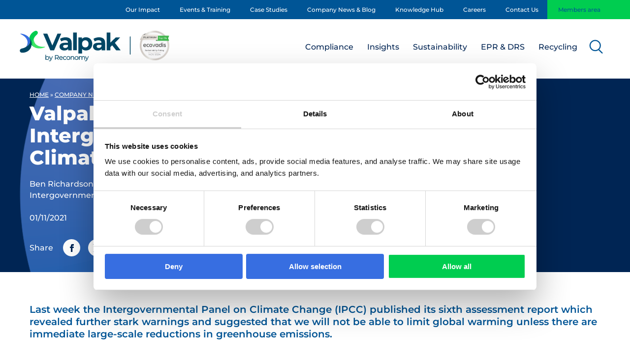

--- FILE ---
content_type: text/html; charset=UTF-8
request_url: https://www.valpak.co.uk/valpak-reaction-to-intergovernmental-panel-on-climate-change-report/
body_size: 26035
content:
<!-- This page is cached by the Hummingbird Performance plugin v3.18.1 - https://wordpress.org/plugins/hummingbird-performance/. -->	<!doctype html>
<!--[if lt IE 7]><html class="no-js ie ie6 lt-ie9 lt-ie8 lt-ie7" lang="en-GB"> <![endif]-->
<!--[if IE 7]><html class="no-js ie ie7 lt-ie9 lt-ie8" lang="en-GB"> <![endif]-->
<!--[if IE 8]><html class="no-js ie ie8 lt-ie9" lang="en-GB"> <![endif]-->
<!--[if gt IE 8]><!--><html class="mz_no-js " lang="en-GB"> <!--<![endif]-->
<head> <script type="text/javascript">
/* <![CDATA[ */
 var gform;gform||(document.addEventListener("gform_main_scripts_loaded",function(){gform.scriptsLoaded=!0}),window.addEventListener("DOMContentLoaded",function(){gform.domLoaded=!0}),gform={domLoaded:!1,scriptsLoaded:!1,initializeOnLoaded:function(o){gform.domLoaded&&gform.scriptsLoaded?o():!gform.domLoaded&&gform.scriptsLoaded?window.addEventListener("DOMContentLoaded",o):document.addEventListener("gform_main_scripts_loaded",o)},hooks:{action:{},filter:{}},addAction:function(o,n,r,t){gform.addHook("action",o,n,r,t)},addFilter:function(o,n,r,t){gform.addHook("filter",o,n,r,t)},doAction:function(o){gform.doHook("action",o,arguments)},applyFilters:function(o){return gform.doHook("filter",o,arguments)},removeAction:function(o,n){gform.removeHook("action",o,n)},removeFilter:function(o,n,r){gform.removeHook("filter",o,n,r)},addHook:function(o,n,r,t,i){null==gform.hooks[o][n]&&(gform.hooks[o][n]=[]);var e=gform.hooks[o][n];null==i&&(i=n+"_"+e.length),gform.hooks[o][n].push({tag:i,callable:r,priority:t=null==t?10:t})},doHook:function(n,o,r){var t;if(r=Array.prototype.slice.call(r,1),null!=gform.hooks[n][o]&&((o=gform.hooks[n][o]).sort(function(o,n){return o.priority-n.priority}),o.forEach(function(o){"function"!=typeof(t=o.callable)&&(t=window[t]),"action"==n?t.apply(null,r):r[0]=t.apply(null,r)})),"filter"==n)return r[0]},removeHook:function(o,n,t,i){var r;null!=gform.hooks[o][n]&&(r=(r=gform.hooks[o][n]).filter(function(o,n,r){return!!(null!=i&&i!=o.tag||null!=t&&t!=o.priority)}),gform.hooks[o][n]=r)}}); 
/* ]]> */
</script>

    <!-- Google Tag Manager -->
<script id="gtm-script">(function(w,d,s,l,i){w[l]=w[l]||[];w[l].push({'gtm.start':
new Date().getTime(),event:'gtm.js'});var f=d.getElementsByTagName(s)[0],
j=d.createElement(s),dl=l!='dataLayer'?'&l='+l:'';j.async=true;j.src='https://www.googletagmanager.com/gtm.js?id='+i+dl;f.parentNode.insertBefore(j,f);
})(window,document,'script','dataLayer','GTM-WP6N');</script>
<!-- End Google Tag Manager -->

<link rel="stylesheet" href=https://static.zohocdn.com/recruit/embed_careers_site/css/v1.1/embed_jobs.css type="text/css">

<!-- Start of HubSpot Embed Code -->
<script type="text/javascript" id="hs-script-loader" async defer src="//js-eu1.hs-scripts.com/27117610.js"></script>
<!-- End of HubSpot Embed Code -->

    <meta name="viewport" content="width=device-width, initial-scale=1, shrink-to-fit=no">
    <meta name="format-detection" content="telephone=no">
    <meta charset="UTF-8" />
    <meta http-equiv="X-UA-Compatible" content="IE=10" />
    <meta name="theme-color" content="#1A1A1A">
    
            <title>Valpak reaction to Intergovernmental Panel on Climate Change report - Valpak Limited</title>
        
    <link rel="pingback" href="https://www.valpak.co.uk/xmlrpc.php" />

    <link rel="preconnect" href="//connect.facebook.net">
    <link rel="preconnect" href="//platform.twitter.com">
    <link rel="preconnect" href="//apis.google.com">
    <link rel="preconnect" href="//www.googletagmanager.com">
    <link rel="preconnect" href="//www.google-analytics.com">
    <link rel="preconnect" href="//syndication.twitter.com">
    <link rel="preconnect" href="//staticxx.facebook.com">
    <link rel="preconnect" href="//www.google.co.uk">
    <link rel="preconnect" href="//www.google.com">
    <link rel="preconnect" href="//stats.g.doubleclick.net">

    <link rel="dns-prefetch" href="//connect.facebook.net">
    <link rel="dns-prefetch" href="//platform.twitter.com">
    <link rel="dns-prefetch" href="//apis.google.com">
    <link rel="dns-prefetch" href="//www.googletagmanager.com">
    <link rel="dns-prefetch" href="//www.google-analytics.com">
    <link rel="dns-prefetch" href="//syndication.twitter.com">
    <link rel="dns-prefetch" href="//staticxx.facebook.com">
    <link rel="dns-prefetch" href="//www.google.co.uk">
    <link rel="dns-prefetch" href="//www.google.com">
    <link rel="dns-prefetch" href="//stats.g.doubleclick.net">

    <meta name='robots' content='index, follow, max-image-preview:large, max-snippet:-1, max-video-preview:-1' />

	<!-- This site is optimized with the Yoast SEO plugin v26.7 - https://yoast.com/wordpress/plugins/seo/ -->
	<meta name="description" content="Ben Richardson, Director of Procurement, shares Valpak&#039;s reaction to the sixth Intergovernmental Panel on Climate Change (IPCC) report." />
	<link rel="canonical" href="https://www.valpak.co.uk/valpak-reaction-to-intergovernmental-panel-on-climate-change-report/" />
	<meta property="og:locale" content="en_GB" />
	<meta property="og:type" content="article" />
	<meta property="og:title" content="Valpak reaction to Intergovernmental Panel on Climate Change report - Valpak Limited" />
	<meta property="og:description" content="Ben Richardson, Director of Procurement, shares Valpak&#039;s reaction to the sixth Intergovernmental Panel on Climate Change (IPCC) report." />
	<meta property="og:url" content="https://www.valpak.co.uk/valpak-reaction-to-intergovernmental-panel-on-climate-change-report/" />
	<meta property="og:site_name" content="Valpak" />
	<meta property="article:published_time" content="2021-11-01T15:17:48+00:00" />
	<meta property="article:modified_time" content="2022-04-25T08:33:01+00:00" />
	<meta property="og:image" content="https://www.valpak.co.uk/wp-content/uploads/2021/11/No-Planet-B.jpg" />
	<meta property="og:image:width" content="600" />
	<meta property="og:image:height" content="400" />
	<meta property="og:image:type" content="image/jpeg" />
	<meta name="author" content="mw-admin" />
	<meta name="twitter:card" content="summary_large_image" />
	<meta name="twitter:creator" content="@mw-admin" />
	<meta name="twitter:label1" content="Written by" />
	<meta name="twitter:data1" content="mw-admin" />
	<script type="application/ld+json" class="yoast-schema-graph">{"@context":"https://schema.org","@graph":[{"@type":"Article","@id":"https://www.valpak.co.uk/valpak-reaction-to-intergovernmental-panel-on-climate-change-report/#article","isPartOf":{"@id":"https://www.valpak.co.uk/valpak-reaction-to-intergovernmental-panel-on-climate-change-report/"},"author":{"name":"mw-admin","@id":"https://www.valpak.co.uk/#/schema/person/9a5fb44b78db5e76a1fcf93451eac6d2"},"headline":"Valpak reaction to Intergovernmental Panel on Climate Change report","datePublished":"2021-11-01T15:17:48+00:00","dateModified":"2022-04-25T08:33:01+00:00","mainEntityOfPage":{"@id":"https://www.valpak.co.uk/valpak-reaction-to-intergovernmental-panel-on-climate-change-report/"},"wordCount":9,"image":{"@id":"https://www.valpak.co.uk/valpak-reaction-to-intergovernmental-panel-on-climate-change-report/#primaryimage"},"thumbnailUrl":"https://www.valpak.co.uk/wp-content/uploads/2021/11/No-Planet-B.jpg","articleSection":["Blog","Carbon Management","National Cup Recycling Scheme","Zero Waste to Landfill Case Studies and Solutions"],"inLanguage":"en-GB"},{"@type":"WebPage","@id":"https://www.valpak.co.uk/valpak-reaction-to-intergovernmental-panel-on-climate-change-report/","url":"https://www.valpak.co.uk/valpak-reaction-to-intergovernmental-panel-on-climate-change-report/","name":"Valpak reaction to Intergovernmental Panel on Climate Change report - Valpak Limited","isPartOf":{"@id":"https://www.valpak.co.uk/#website"},"primaryImageOfPage":{"@id":"https://www.valpak.co.uk/valpak-reaction-to-intergovernmental-panel-on-climate-change-report/#primaryimage"},"image":{"@id":"https://www.valpak.co.uk/valpak-reaction-to-intergovernmental-panel-on-climate-change-report/#primaryimage"},"thumbnailUrl":"https://www.valpak.co.uk/wp-content/uploads/2021/11/No-Planet-B.jpg","datePublished":"2021-11-01T15:17:48+00:00","dateModified":"2022-04-25T08:33:01+00:00","author":{"@id":"https://www.valpak.co.uk/#/schema/person/9a5fb44b78db5e76a1fcf93451eac6d2"},"description":"Ben Richardson, Director of Procurement, shares Valpak's reaction to the sixth Intergovernmental Panel on Climate Change (IPCC) report.","breadcrumb":{"@id":"https://www.valpak.co.uk/valpak-reaction-to-intergovernmental-panel-on-climate-change-report/#breadcrumb"},"inLanguage":"en-GB","potentialAction":[{"@type":"ReadAction","target":["https://www.valpak.co.uk/valpak-reaction-to-intergovernmental-panel-on-climate-change-report/"]}]},{"@type":"ImageObject","inLanguage":"en-GB","@id":"https://www.valpak.co.uk/valpak-reaction-to-intergovernmental-panel-on-climate-change-report/#primaryimage","url":"https://www.valpak.co.uk/wp-content/uploads/2021/11/No-Planet-B.jpg","contentUrl":"https://www.valpak.co.uk/wp-content/uploads/2021/11/No-Planet-B.jpg","width":600,"height":400,"caption":"No Planet B"},{"@type":"BreadcrumbList","@id":"https://www.valpak.co.uk/valpak-reaction-to-intergovernmental-panel-on-climate-change-report/#breadcrumb","itemListElement":[{"@type":"ListItem","position":1,"name":"Home","item":"https://www.valpak.co.uk/"},{"@type":"ListItem","position":2,"name":"Company News &#038; Blog","item":"https://www.valpak.co.uk/company-news-blog/"},{"@type":"ListItem","position":3,"name":"Valpak reaction to Intergovernmental Panel on Climate Change report"}]},{"@type":"WebSite","@id":"https://www.valpak.co.uk/#website","url":"https://www.valpak.co.uk/","name":"Valpak","description":"","potentialAction":[{"@type":"SearchAction","target":{"@type":"EntryPoint","urlTemplate":"https://www.valpak.co.uk/?s={search_term_string}"},"query-input":{"@type":"PropertyValueSpecification","valueRequired":true,"valueName":"search_term_string"}}],"inLanguage":"en-GB"},{"@type":"Person","@id":"https://www.valpak.co.uk/#/schema/person/9a5fb44b78db5e76a1fcf93451eac6d2","name":"mw-admin","image":{"@type":"ImageObject","inLanguage":"en-GB","@id":"https://www.valpak.co.uk/#/schema/person/image/","url":"https://www.valpak.co.uk/wp-content/wphb-cache/gravatar/1c3/1c3f26b021d845c28805cf3f2d086d7ax96.jpg","contentUrl":"https://www.valpak.co.uk/wp-content/wphb-cache/gravatar/1c3/1c3f26b021d845c28805cf3f2d086d7ax96.jpg","caption":"mw-admin"},"sameAs":["http://valpak.local","https://x.com/mw-admin"]}]}</script>
	<!-- / Yoast SEO plugin. -->


<link rel='dns-prefetch' href='//ajax.googleapis.com' />
<link rel='dns-prefetch' href='//cdn.jsdelivr.net' />
<link rel="alternate" title="oEmbed (JSON)" type="application/json+oembed" href="https://www.valpak.co.uk/wp-json/oembed/1.0/embed?url=https%3A%2F%2Fwww.valpak.co.uk%2Fvalpak-reaction-to-intergovernmental-panel-on-climate-change-report%2F" />
<link rel="alternate" title="oEmbed (XML)" type="text/xml+oembed" href="https://www.valpak.co.uk/wp-json/oembed/1.0/embed?url=https%3A%2F%2Fwww.valpak.co.uk%2Fvalpak-reaction-to-intergovernmental-panel-on-climate-change-report%2F&#038;format=xml" />
<style id='wp-img-auto-sizes-contain-inline-css' type='text/css'>
img:is([sizes=auto i],[sizes^="auto," i]){contain-intrinsic-size:3000px 1500px}
/*# sourceURL=wp-img-auto-sizes-contain-inline-css */
</style>
<style id='classic-theme-styles-inline-css' type='text/css'>
/*! This file is auto-generated */
.wp-block-button__link{color:#fff;background-color:#32373c;border-radius:9999px;box-shadow:none;text-decoration:none;padding:calc(.667em + 2px) calc(1.333em + 2px);font-size:1.125em}.wp-block-file__button{background:#32373c;color:#fff;text-decoration:none}
/*# sourceURL=/wp-includes/css/classic-themes.min.css */
</style>
<link rel='stylesheet' id='mw-styles-css' href='https://www.valpak.co.uk/wp-content/themes/mw-valpak/assets/dist/css/styles.min.css?v=59'  media='screen' />
<link rel='stylesheet' id='select2-css' href='https://cdn.jsdelivr.net/npm/select2@4.1.0-rc.0/dist/css/select2.min.css'  media='all' />
<script  defer="defer" src="//ajax.googleapis.com/ajax/libs/jquery/3.5.1/jquery.min.js" id="jquery-js"></script>
<link rel="https://api.w.org/" href="https://www.valpak.co.uk/wp-json/" /><link rel="alternate" title="JSON" type="application/json" href="https://www.valpak.co.uk/wp-json/wp/v2/posts/691" /><link rel='shortlink' href='https://www.valpak.co.uk/?p=691' />
<link rel="llms-sitemap" href="https://www.valpak.co.uk/llms.txt" />
<script type="application/ld+json">{"@context":"https:\/\/schema.org","@type":"Organization","name":"Valpak","url":"https:\/\/www.valpak.co.uk","address":[{"@type":"PostalAddress","streetAddress":"Unit 4, Montague House, Stratford-upon-Avon Business and Technology Park, Banbury Road,","addressLocality":"Stratford-upon-Avon, Warwickshire","postalCode":"CV37 7GW"}],"logo":"https:\/\/www.valpak.co.uk\/wp-content\/uploads\/2024\/12\/Valpak-Logo-V2.svg","telephone":"03450682572","sameAs":["https:\/\/www.facebook.com\/ValpakLimitedUK","https:\/\/twitter.com\/valpak_ltd","https:\/\/www.youtube.com\/channel\/UCsEDdqEZVWZBJc2YziCMxSg","https:\/\/www.linkedin.com\/company\/valpak-limited?trk=hb_tab_compy_id_727996"]}</script><link rel="icon" href="https://www.valpak.co.uk/wp-content/uploads/2024/02/cropped-Valpak_Favicon_RGB_64px-32x32.png" sizes="32x32" />
<link rel="icon" href="https://www.valpak.co.uk/wp-content/uploads/2024/02/cropped-Valpak_Favicon_RGB_64px-192x192.png" sizes="192x192" />
<link rel="apple-touch-icon" href="https://www.valpak.co.uk/wp-content/uploads/2024/02/cropped-Valpak_Favicon_RGB_64px-180x180.png" />
<meta name="msapplication-TileImage" content="https://www.valpak.co.uk/wp-content/uploads/2024/02/cropped-Valpak_Favicon_RGB_64px-270x270.png" />
		<style type="text/css" id="wp-custom-css">
			.event-8f10b67d-a570-ed11-8150-00155d0aa201{
	display: none;
}

@media (max-width: 1020px) {
    .g__header__logo img, .g__header__logo svg {
        height: 44px;
    }
}

@media (max-width: 1020px) {
    .g__header__logo {
        margin: 11px 20px 16px 10px;
    }
}		</style>
		

    <script type="wphb-delay-type" data-cfasync='false' data-wphb-type='text/javascript' defer='' async='' src='https://t.gatorleads.co.uk/Scripts/ssl/fd05500c-a8a1-4510-b94c-390988423467.js'></script>			<style id='global-styles-inline-css' type='text/css'>
:root{--wp--preset--aspect-ratio--square: 1;--wp--preset--aspect-ratio--4-3: 4/3;--wp--preset--aspect-ratio--3-4: 3/4;--wp--preset--aspect-ratio--3-2: 3/2;--wp--preset--aspect-ratio--2-3: 2/3;--wp--preset--aspect-ratio--16-9: 16/9;--wp--preset--aspect-ratio--9-16: 9/16;--wp--preset--color--black: #000000;--wp--preset--color--cyan-bluish-gray: #abb8c3;--wp--preset--color--white: #ffffff;--wp--preset--color--pale-pink: #f78da7;--wp--preset--color--vivid-red: #cf2e2e;--wp--preset--color--luminous-vivid-orange: #ff6900;--wp--preset--color--luminous-vivid-amber: #fcb900;--wp--preset--color--light-green-cyan: #7bdcb5;--wp--preset--color--vivid-green-cyan: #00d084;--wp--preset--color--pale-cyan-blue: #8ed1fc;--wp--preset--color--vivid-cyan-blue: #0693e3;--wp--preset--color--vivid-purple: #9b51e0;--wp--preset--gradient--vivid-cyan-blue-to-vivid-purple: linear-gradient(135deg,rgb(6,147,227) 0%,rgb(155,81,224) 100%);--wp--preset--gradient--light-green-cyan-to-vivid-green-cyan: linear-gradient(135deg,rgb(122,220,180) 0%,rgb(0,208,130) 100%);--wp--preset--gradient--luminous-vivid-amber-to-luminous-vivid-orange: linear-gradient(135deg,rgb(252,185,0) 0%,rgb(255,105,0) 100%);--wp--preset--gradient--luminous-vivid-orange-to-vivid-red: linear-gradient(135deg,rgb(255,105,0) 0%,rgb(207,46,46) 100%);--wp--preset--gradient--very-light-gray-to-cyan-bluish-gray: linear-gradient(135deg,rgb(238,238,238) 0%,rgb(169,184,195) 100%);--wp--preset--gradient--cool-to-warm-spectrum: linear-gradient(135deg,rgb(74,234,220) 0%,rgb(151,120,209) 20%,rgb(207,42,186) 40%,rgb(238,44,130) 60%,rgb(251,105,98) 80%,rgb(254,248,76) 100%);--wp--preset--gradient--blush-light-purple: linear-gradient(135deg,rgb(255,206,236) 0%,rgb(152,150,240) 100%);--wp--preset--gradient--blush-bordeaux: linear-gradient(135deg,rgb(254,205,165) 0%,rgb(254,45,45) 50%,rgb(107,0,62) 100%);--wp--preset--gradient--luminous-dusk: linear-gradient(135deg,rgb(255,203,112) 0%,rgb(199,81,192) 50%,rgb(65,88,208) 100%);--wp--preset--gradient--pale-ocean: linear-gradient(135deg,rgb(255,245,203) 0%,rgb(182,227,212) 50%,rgb(51,167,181) 100%);--wp--preset--gradient--electric-grass: linear-gradient(135deg,rgb(202,248,128) 0%,rgb(113,206,126) 100%);--wp--preset--gradient--midnight: linear-gradient(135deg,rgb(2,3,129) 0%,rgb(40,116,252) 100%);--wp--preset--font-size--small: 13px;--wp--preset--font-size--medium: 20px;--wp--preset--font-size--large: 36px;--wp--preset--font-size--x-large: 42px;--wp--preset--spacing--20: 0.44rem;--wp--preset--spacing--30: 0.67rem;--wp--preset--spacing--40: 1rem;--wp--preset--spacing--50: 1.5rem;--wp--preset--spacing--60: 2.25rem;--wp--preset--spacing--70: 3.38rem;--wp--preset--spacing--80: 5.06rem;--wp--preset--shadow--natural: 6px 6px 9px rgba(0, 0, 0, 0.2);--wp--preset--shadow--deep: 12px 12px 50px rgba(0, 0, 0, 0.4);--wp--preset--shadow--sharp: 6px 6px 0px rgba(0, 0, 0, 0.2);--wp--preset--shadow--outlined: 6px 6px 0px -3px rgb(255, 255, 255), 6px 6px rgb(0, 0, 0);--wp--preset--shadow--crisp: 6px 6px 0px rgb(0, 0, 0);}:where(.is-layout-flex){gap: 0.5em;}:where(.is-layout-grid){gap: 0.5em;}body .is-layout-flex{display: flex;}.is-layout-flex{flex-wrap: wrap;align-items: center;}.is-layout-flex > :is(*, div){margin: 0;}body .is-layout-grid{display: grid;}.is-layout-grid > :is(*, div){margin: 0;}:where(.wp-block-columns.is-layout-flex){gap: 2em;}:where(.wp-block-columns.is-layout-grid){gap: 2em;}:where(.wp-block-post-template.is-layout-flex){gap: 1.25em;}:where(.wp-block-post-template.is-layout-grid){gap: 1.25em;}.has-black-color{color: var(--wp--preset--color--black) !important;}.has-cyan-bluish-gray-color{color: var(--wp--preset--color--cyan-bluish-gray) !important;}.has-white-color{color: var(--wp--preset--color--white) !important;}.has-pale-pink-color{color: var(--wp--preset--color--pale-pink) !important;}.has-vivid-red-color{color: var(--wp--preset--color--vivid-red) !important;}.has-luminous-vivid-orange-color{color: var(--wp--preset--color--luminous-vivid-orange) !important;}.has-luminous-vivid-amber-color{color: var(--wp--preset--color--luminous-vivid-amber) !important;}.has-light-green-cyan-color{color: var(--wp--preset--color--light-green-cyan) !important;}.has-vivid-green-cyan-color{color: var(--wp--preset--color--vivid-green-cyan) !important;}.has-pale-cyan-blue-color{color: var(--wp--preset--color--pale-cyan-blue) !important;}.has-vivid-cyan-blue-color{color: var(--wp--preset--color--vivid-cyan-blue) !important;}.has-vivid-purple-color{color: var(--wp--preset--color--vivid-purple) !important;}.has-black-background-color{background-color: var(--wp--preset--color--black) !important;}.has-cyan-bluish-gray-background-color{background-color: var(--wp--preset--color--cyan-bluish-gray) !important;}.has-white-background-color{background-color: var(--wp--preset--color--white) !important;}.has-pale-pink-background-color{background-color: var(--wp--preset--color--pale-pink) !important;}.has-vivid-red-background-color{background-color: var(--wp--preset--color--vivid-red) !important;}.has-luminous-vivid-orange-background-color{background-color: var(--wp--preset--color--luminous-vivid-orange) !important;}.has-luminous-vivid-amber-background-color{background-color: var(--wp--preset--color--luminous-vivid-amber) !important;}.has-light-green-cyan-background-color{background-color: var(--wp--preset--color--light-green-cyan) !important;}.has-vivid-green-cyan-background-color{background-color: var(--wp--preset--color--vivid-green-cyan) !important;}.has-pale-cyan-blue-background-color{background-color: var(--wp--preset--color--pale-cyan-blue) !important;}.has-vivid-cyan-blue-background-color{background-color: var(--wp--preset--color--vivid-cyan-blue) !important;}.has-vivid-purple-background-color{background-color: var(--wp--preset--color--vivid-purple) !important;}.has-black-border-color{border-color: var(--wp--preset--color--black) !important;}.has-cyan-bluish-gray-border-color{border-color: var(--wp--preset--color--cyan-bluish-gray) !important;}.has-white-border-color{border-color: var(--wp--preset--color--white) !important;}.has-pale-pink-border-color{border-color: var(--wp--preset--color--pale-pink) !important;}.has-vivid-red-border-color{border-color: var(--wp--preset--color--vivid-red) !important;}.has-luminous-vivid-orange-border-color{border-color: var(--wp--preset--color--luminous-vivid-orange) !important;}.has-luminous-vivid-amber-border-color{border-color: var(--wp--preset--color--luminous-vivid-amber) !important;}.has-light-green-cyan-border-color{border-color: var(--wp--preset--color--light-green-cyan) !important;}.has-vivid-green-cyan-border-color{border-color: var(--wp--preset--color--vivid-green-cyan) !important;}.has-pale-cyan-blue-border-color{border-color: var(--wp--preset--color--pale-cyan-blue) !important;}.has-vivid-cyan-blue-border-color{border-color: var(--wp--preset--color--vivid-cyan-blue) !important;}.has-vivid-purple-border-color{border-color: var(--wp--preset--color--vivid-purple) !important;}.has-vivid-cyan-blue-to-vivid-purple-gradient-background{background: var(--wp--preset--gradient--vivid-cyan-blue-to-vivid-purple) !important;}.has-light-green-cyan-to-vivid-green-cyan-gradient-background{background: var(--wp--preset--gradient--light-green-cyan-to-vivid-green-cyan) !important;}.has-luminous-vivid-amber-to-luminous-vivid-orange-gradient-background{background: var(--wp--preset--gradient--luminous-vivid-amber-to-luminous-vivid-orange) !important;}.has-luminous-vivid-orange-to-vivid-red-gradient-background{background: var(--wp--preset--gradient--luminous-vivid-orange-to-vivid-red) !important;}.has-very-light-gray-to-cyan-bluish-gray-gradient-background{background: var(--wp--preset--gradient--very-light-gray-to-cyan-bluish-gray) !important;}.has-cool-to-warm-spectrum-gradient-background{background: var(--wp--preset--gradient--cool-to-warm-spectrum) !important;}.has-blush-light-purple-gradient-background{background: var(--wp--preset--gradient--blush-light-purple) !important;}.has-blush-bordeaux-gradient-background{background: var(--wp--preset--gradient--blush-bordeaux) !important;}.has-luminous-dusk-gradient-background{background: var(--wp--preset--gradient--luminous-dusk) !important;}.has-pale-ocean-gradient-background{background: var(--wp--preset--gradient--pale-ocean) !important;}.has-electric-grass-gradient-background{background: var(--wp--preset--gradient--electric-grass) !important;}.has-midnight-gradient-background{background: var(--wp--preset--gradient--midnight) !important;}.has-small-font-size{font-size: var(--wp--preset--font-size--small) !important;}.has-medium-font-size{font-size: var(--wp--preset--font-size--medium) !important;}.has-large-font-size{font-size: var(--wp--preset--font-size--large) !important;}.has-x-large-font-size{font-size: var(--wp--preset--font-size--x-large) !important;}
/*# sourceURL=global-styles-inline-css */
</style>
</head>

	<body class="wp-singular post-template-default single single-post postid-691 single-format-standard wp-theme-mw-valpak" data-template="base.twig">
		<!-- Google Tag Manager (noscript) -->
<noscript><iframe src=https://www.googletagmanager.com/ns.html?id=GTM-WP6N
height="0" width="0" style="display:none;visibility:hidden"></iframe></noscript>
<!-- End Google Tag Manager (noscript) -->
					<svg xmlns="https://www.w3.org/2000/svg" style="display: none;">
    <symbol id="search-icon" viewBox="0 0 19 20">
        <path d="M13.3904681,12.1192012 C15.7997129,9.03775559 15.3943478,4.61343616 12.4652596,2.02109934 C9.53617148,-0.571237484 5.09538185,-0.43592015 2.32956603,2.3299487 C-0.436249798,5.09581755 -0.571481998,9.53660977 2.02091098,12.4656482 C4.61330395,15.3946867 9.03763115,15.799967 12.1190306,13.3906631 L15.5277338,16.799205 C15.7545442,17.0279057 16.0863695,17.1177999 16.3976058,17.0348606 C16.7088421,16.9519212 16.9519302,16.708822 17.0348553,16.3975819 C17.1177804,16.0863419 17.027871,15.7545206 16.79916,15.5277206 L13.3904681,12.1192012 Z M7.5740775,13.1627306 C5.31370734,13.1627306 3.27588343,11.801194 2.41084727,9.7128967 C1.5458111,7.62459938 2.02391839,5.2208437 3.62222671,3.62250588 C5.22053503,2.02416807 7.62428189,1.54601642 9.71259518,2.41101405 C11.8009085,3.27601168 13.1625244,5.31381046 13.1625244,7.57418062 C13.1590907,10.6591879 10.6590847,13.1592401 7.5740775,13.1627306 Z" id="Search-"></path>
    </symbol>
    <symbol id="facebook-icon" viewBox="0 0 24 24">
        <path d="M9 8h-3v4h3v12h5v-12h3.642l.358-4h-4v-1.667c0-.955.192-1.333 1.115-1.333h2.885v-5h-3.808c-3.596 0-5.192 1.583-5.192 4.615v3.385z"/>
    </symbol>
    <symbol id="twitter-icon" viewBox="0 0 1200 1227">
        <path d="M714.163 519.284L1160.89 0H1055.03L667.137 450.887L357.328 0H0L468.492 681.821L0 1226.37H105.866L515.491 750.218L842.672 1226.37H1200L714.137 519.284H714.163ZM569.165 687.828L521.697 619.934L144.011 79.6944H306.615L611.412 515.685L658.88 583.579L1055.08 1150.3H892.476L569.165 687.854V687.828Z"/>
    </symbol>
    <symbol id="instagram-icon" viewBox="0 0 24 24">
        <path d="M12 2.163c3.204 0 3.584.012 4.85.07 3.252.148 4.771 1.691 4.919 4.919.058 1.265.069 1.645.069 4.849 0 3.205-.012 3.584-.069 4.849-.149 3.225-1.664 4.771-4.919 4.919-1.266.058-1.644.07-4.85.07-3.204 0-3.584-.012-4.849-.07-3.26-.149-4.771-1.699-4.919-4.92-.058-1.265-.07-1.644-.07-4.849 0-3.204.013-3.583.07-4.849.149-3.227 1.664-4.771 4.919-4.919 1.266-.057 1.645-.069 4.849-.069zm0-2.163c-3.259 0-3.667.014-4.947.072-4.358.2-6.78 2.618-6.98 6.98-.059 1.281-.073 1.689-.073 4.948 0 3.259.014 3.668.072 4.948.2 4.358 2.618 6.78 6.98 6.98 1.281.058 1.689.072 4.948.072 3.259 0 3.668-.014 4.948-.072 4.354-.2 6.782-2.618 6.979-6.98.059-1.28.073-1.689.073-4.948 0-3.259-.014-3.667-.072-4.947-.196-4.354-2.617-6.78-6.979-6.98-1.281-.059-1.69-.073-4.949-.073zm0 5.838c-3.403 0-6.162 2.759-6.162 6.162s2.759 6.163 6.162 6.163 6.162-2.759 6.162-6.163c0-3.403-2.759-6.162-6.162-6.162zm0 10.162c-2.209 0-4-1.79-4-4 0-2.209 1.791-4 4-4s4 1.791 4 4c0 2.21-1.791 4-4 4zm6.406-11.845c-.796 0-1.441.645-1.441 1.44s.645 1.44 1.441 1.44c.795 0 1.439-.645 1.439-1.44s-.644-1.44-1.439-1.44z"/>
    </symbol>
    <symbol id="linkedin-icon" viewBox="0 0 24 24">
        <path d="M4.98 3.5c0 1.381-1.11 2.5-2.48 2.5s-2.48-1.119-2.48-2.5c0-1.38 1.11-2.5 2.48-2.5s2.48 1.12 2.48 2.5zm.02 4.5h-5v16h5v-16zm7.982 0h-4.968v16h4.969v-8.399c0-4.67 6.029-5.052 6.029 0v8.399h4.988v-10.131c0-7.88-8.922-7.593-11.018-3.714v-2.155z"/>
    </symbol>
    <symbol id="youtube-icon" viewBox="0 0 24 24">
        <path d="M19.615 3.184c-3.604-.246-11.631-.245-15.23 0-3.897.266-4.356 2.62-4.385 8.816.029 6.185.484 8.549 4.385 8.816 3.6.245 11.626.246 15.23 0 3.897-.266 4.356-2.62 4.385-8.816-.029-6.185-.484-8.549-4.385-8.816zm-10.615 12.816v-8l8 3.993-8 4.007z"/>
    </symbol>
    <symbol id="whatsapp-icon" viewBox="0 0 24 24">
        <path d="m17.507 14.307-.009.075c-2.199-1.096-2.429-1.242-2.713-.816-.197.295-.771.964-.944 1.162-.175.195-.349.21-.646.075-.3-.15-1.263-.465-2.403-1.485-.888-.795-1.484-1.77-1.66-2.07-.293-.506.32-.578.878-1.634.1-.21.049-.375-.025-.524-.075-.15-.672-1.62-.922-2.206-.24-.584-.487-.51-.672-.51-.576-.05-.997-.042-1.368.344-1.614 1.774-1.207 3.604.174 5.55 2.714 3.552 4.16 4.206 6.804 5.114.714.227 1.365.195 1.88.121.574-.091 1.767-.721 2.016-1.426.255-.705.255-1.29.18-1.425-.074-.135-.27-.21-.57-.345z"/><path d="m20.52 3.449c-7.689-7.433-20.414-2.042-20.419 8.444 0 2.096.549 4.14 1.595 5.945l-1.696 6.162 6.335-1.652c7.905 4.27 17.661-1.4 17.665-10.449 0-3.176-1.24-6.165-3.495-8.411zm1.482 8.417c-.006 7.633-8.385 12.4-15.012 8.504l-.36-.214-3.75.975 1.005-3.645-.239-.375c-4.124-6.565.614-15.145 8.426-15.145 2.654 0 5.145 1.035 7.021 2.91 1.875 1.859 2.909 4.35 2.909 6.99z"/>    
    </symbol>
</svg>			<header id="site-header" class="g__header">
    <input type="checkbox" id="menu-mobile" name="menu-mobile">

    <div class="g__headerTop  cf">
        <div class="l__contain">
            <ul class="links nolist">
                                    <li><a href="https://www.valpak.co.uk/our-impact/" target="_self" class="" >Our Impact</a></li>
                                    <li><a href="https://www.valpak.co.uk/events-training/" target="_self" class="" >Events &#038; Training</a></li>
                                    <li><a href="https://www.valpak.co.uk/case-studies/" target="_self" class="" >Case Studies</a></li>
                                    <li><a href="https://www.valpak.co.uk/company-news-blog/" target="_self" class="" >Company News &#038; Blog</a></li>
                                    <li><a href="https://www.valpak.co.uk/knowledge-hub/" target="_self" class="" >Knowledge Hub</a></li>
                                    <li><a href="https://www.valpak.co.uk/careers-at-valpak/" target="_self" class="" >Careers</a></li>
                                    <li><a href="https://www.valpak.co.uk/contact-us/" target="_self" class="" >Contact Us</a></li>
                                    <li><a href="https://sso.valpak.co.uk/Account/Login?ReturnUrl=%2f" target="_blank" class="member" rel="noopener">Members area</a></li>
                            </ul>  
                    </div>
    </div>

    <div class="g__headerMain">
        <div class="l__contain">
            <div class="l__row">
                <div class="g__header__logo">
                    <a href="https://www.valpak.co.uk" aria-label="Valpak logo">
                        <picture>
                            <source srcset="https://www.valpak.co.uk/wp-content/uploads/2024/12/Valpak-Logo-V2.svg" type="image/webp">
                            <source srcset="https://www.valpak.co.uk/wp-content/uploads/2024/12/Valpak-Logo-V2.svg">
                            <img loading="lazy" src="https://www.valpak.co.uk/wp-content/uploads/2024/12/Valpak-Logo-V2.svg" alt="Valpak" width="230" height="70">
                        </picture>
                    </a>
                </div>
                
                <label id="menu-toggle" for="menu-mobile">
                    <span class="menu-line line-1"></span>
                    <span class="menu-line line-2"></span>
                    <span class="menu-line line-3"></span>
                    <span class="menu-line line-4"></span>
                </label>

                <div class="g__header__actions">
                    <label class="search" id="search-trigger" for="search-display">
                        <span>Search</span>
                    </label>
                </div>

                <div class="g__header__nav">
                    	<nav id="nav-main" class="m__nav">
		<ul class="m__nav__wrap">
			 
									<li class="m__nav__item dropdown">
													<div class="m__nav__item-sub">
								<a href="https://www.valpak.co.uk/compliance/" class="m__nav__item-link top " target="_self" >Compliance</a>
								<label for="menu-checkbox-246" class="menu-checkbox-toggle">Next</label>
							</div>
							<input type="checkbox" id="menu-checkbox-246" name="menu-checkbox-246" class="menu-checkbox">
							<div class="subnav">
								<label for="menu-checkbox-246" class="subnav__back">Back</label>

								<div class="l__contain l__flexheight">
																																					<div class="subnav__promo">
											<h2>Impact Report 2023</h2>
											<a href="https://impactreport2023.valpak.co.uk/" target="_blank" rel="noopener" class="btn btn--standardAlt"><span>Download the report</span></a>
										</div>
																		
																			<div class="subnav__info">
											<h2>Compliance</h2>
											<p>Since the Packaging Waste Regulations, we’ve helped thousands of businesses comply 100% of the time. A spotless record and one that’ll never change.</p>

											<a href="https://www.valpak.co.uk/compliance/" target="_self"  class="btn btn--secondaryAlt"><span>Find out more</span></a>
										</div>
									
									<ul class="subnav__terms nolist">
										 
																					 
																							<li class="m__nav__item ">
																											<a href="https://www.valpak.co.uk/compliance/packaging-compliance/" class="m__nav__item-link " title="Packaging Compliance">Packaging Compliance</a>
																									</li>
																					 
																							<li class="m__nav__item ">
																											<a href="https://www.valpak.co.uk/compliance/packaging-compliance/recyclability-assessment-methodology/" class="m__nav__item-link " title="Recyclability Assessments">Recyclability Assessments</a>
																									</li>
																					 
																							<li class="m__nav__item ">
																											<a href="https://www.valpak.co.uk/compliance/packaging-compliance/recycling-evidence/" class="m__nav__item-link " title="Packaging Recycling Evidence">Packaging Recycling Evidence</a>
																									</li>
																					 
																							<li class="m__nav__item ">
																											<a href="https://www.valpak.co.uk/compliance/international-compliance/" class="m__nav__item-link " title="International Compliance">International Compliance</a>
																									</li>
																					 
																							<li class="m__nav__item ">
																											<a href="https://www.valpak.co.uk/compliance/ppwr-eu-packaging-compliance-service/" class="m__nav__item-link " title="PPWR Compliance">PPWR Compliance</a>
																									</li>
																					 
																							<li class="m__nav__item ">
																											<a href="https://www.valpak.co.uk/insights/data-management/" class="m__nav__item-link " title="Data Management">Data Management</a>
																									</li>
																					 
																							<li class="m__nav__item ">
																											<a href="https://www.valpak.co.uk/insights/data-request-management-service/" class="m__nav__item-link " title="Packaging Data Request Management">Packaging Data Request Management</a>
																									</li>
																					 
																							<li class="m__nav__item ">
																											<a href="https://www.valpak.co.uk/compliance/green-dot-licence/" class="m__nav__item-link " title="Green Dot Licence">Green Dot Licence</a>
																									</li>
																					 
																							<li class="m__nav__item ">
																											<a href="https://www.valpak.co.uk/compliance/weee/" class="m__nav__item-link " title="WEEE Compliance">WEEE Compliance</a>
																									</li>
																					 
																							<li class="m__nav__item ">
																											<a href="https://www.valpak.co.uk/compliance/batteries/" class="m__nav__item-link " title="Batteries Compliance">Batteries Compliance</a>
																									</li>
																					 
																							<li class="m__nav__item ">
																											<a href="https://www.valpak.co.uk/compliance/textiles-compliance/" class="m__nav__item-link " title="Textiles Compliance">Textiles Compliance</a>
																									</li>
																					 
																							<li class="m__nav__item ">
																											<a href="https://www.valpak.co.uk/compliance/cbam-compliance/" class="m__nav__item-link " title="CBAM Compliance">CBAM Compliance</a>
																									</li>
																					 
																							<li class="m__nav__item ">
																											<a href="https://www.valpak.co.uk/epr-drs/plastic-packaging-tax/" class="m__nav__item-link " title="UK Plastic Packaging Tax">UK Plastic Packaging Tax</a>
																									</li>
																					 
																							<li class="m__nav__item ">
																											<a href="https://www.valpak.co.uk/recycling/hazardous-waste-compliance/" class="m__nav__item-link " title="Hazardous Waste Compliance">Hazardous Waste Compliance</a>
																									</li>
																					 
																							<li class="m__nav__item ">
																											<a href="https://www.valpak.co.uk/sustainability/reach/" class="m__nav__item-link " title="REACH">REACH</a>
																									</li>
																					 
																							<li class="m__nav__item ">
																											<a href="https://www.valpak.co.uk/sustainability/rohs/" class="m__nav__item-link " title="RoHS">RoHS</a>
																									</li>
																					 
																							<li class="m__nav__item ">
																											<a href="https://www.valpak.co.uk/sustainability/energy-management/esos/" class="m__nav__item-link " title="ESOS">ESOS</a>
																									</li>
																					 
																							<li class="m__nav__item ">
																											<a href="https://www.valpak.co.uk/sustainability/energy-management/energy-carbon-reporting-regulations/" class="m__nav__item-link " title="SECR">SECR</a>
																									</li>
																					 
																							<li class="m__nav__item ">
																											<a href="https://www.valpak.co.uk/sustainability/modern-slavery/" class="m__nav__item-link " title="Modern Slavery Act">Modern Slavery Act</a>
																									</li>
																					 
																							<li class="m__nav__item ">
																											<a href="https://www.valpak.co.uk/recycling/voluntary-compliance/" class="m__nav__item-link " title="Voluntary Compliance">Voluntary Compliance</a>
																									</li>
																					 
																					 
																					 
																					 
																					 
																					 
																					 
																					 
																					 
																					 
																					 
																					 
																					 
																					 
																					 
																					 
																					 
																					 
																					 
																					 
																					 
																					 
																					 
																					 
																					 
																					 
																					 
																					 
																					 
																					 
																					 
																					 
																					 
																					 
																					 
																					 
																					 
																					 
																					 
																					 
																					 
																					 
																					 
																					 
																					 
																					 
																					 
																					 
																					 
																					 
																					 
																					 
																					 
																					 
																					 
																					 
																														</ul>

								</div>
							</div> 
											</li>
				 

			 
				 

			 
				 

			 
				 

			 
				 

			 
				 

			 
				 

			 
				 

			 
				 

			 
				 

			 
				 

			 
				 

			 
				 

			 
				 

			 
				 

			 
				 

			 
				 

			 
				 

			 
				 

			 
				 

			 
				 

			 
									<li class="m__nav__item dropdown">
													<div class="m__nav__item-sub">
								<a href="https://www.valpak.co.uk/insights/" class="m__nav__item-link top " target="_self" >Insights</a>
								<label for="menu-checkbox-250" class="menu-checkbox-toggle">Next</label>
							</div>
							<input type="checkbox" id="menu-checkbox-250" name="menu-checkbox-250" class="menu-checkbox">
							<div class="subnav">
								<label for="menu-checkbox-250" class="subnav__back">Back</label>

								<div class="l__contain l__flexheight">
																																					<div class="subnav__promo">
											<h2>Packaging Analysis</h2>
											<a href="https://www.valpak.co.uk/knowledge-hub-post/packaging-analysis-white-paper/" target="_self"  class="btn btn--standardAlt"><span>Download the white paper</span></a>
										</div>
																		
																			<div class="subnav__info">
											<h2>Insights</h2>
											<p>We pair robust data with innovative tools and expertise to create accurate forecasts so you can make positive, measurable changes to your products, packaging and processes with confidence.</p>

											<a href="https://www.valpak.co.uk/insights/" target="_self"  class="btn btn--secondaryAlt"><span>Find out more</span></a>
										</div>
									
									<ul class="subnav__terms nolist">
										 
																					 
																					 
																					 
																					 
																					 
																					 
																					 
																					 
																					 
																					 
																					 
																					 
																					 
																					 
																					 
																					 
																					 
																					 
																					 
																					 
																					 
																					 
																							<li class="m__nav__item ">
																											<a href="https://www.valpak.co.uk/insights/data-management/" class="m__nav__item-link " title="Data Management">Data Management</a>
																									</li>
																					 
																							<li class="m__nav__item ">
																											<a href="https://www.valpak.co.uk/insights/data-request-management-service/" class="m__nav__item-link " title="Packaging Data Request Management">Packaging Data Request Management</a>
																									</li>
																					 
																							<li class="m__nav__item ">
																											<a href="https://www.valpak.co.uk/insights/insight-platform/" class="m__nav__item-link " title="Data Insights">Data Insights</a>
																									</li>
																					 
																							<li class="m__nav__item ">
																											<a href="https://www.valpak.co.uk/insights/what-if-modelling/" class="m__nav__item-link " title="What If Modelling">What If Modelling</a>
																									</li>
																					 
																							<li class="m__nav__item ">
																											<a href="https://www.valpak.co.uk/insights/packaging-analysis/" class="m__nav__item-link " title="Packaging Analysis">Packaging Analysis</a>
																									</li>
																					 
																							<li class="m__nav__item ">
																											<a href="https://www.valpak.co.uk/sustainability/packaging-consultancy/" class="m__nav__item-link " title="Packaging Technology Consultancy">Packaging Technology Consultancy</a>
																									</li>
																					 
																							<li class="m__nav__item ">
																											<a href="https://www.valpak.co.uk/sustainability/packaging-consultancy/innovation-design-support/" class="m__nav__item-link " title="Packaging Innovation & Design Support">Packaging Innovation & Design Support</a>
																									</li>
																					 
																							<li class="m__nav__item ">
																											<a href="https://www.valpak.co.uk/insights/green-claims/" class="m__nav__item-link " title="Green Claims">Green Claims</a>
																									</li>
																					 
																							<li class="m__nav__item ">
																											<a href="https://www.valpak.co.uk/insights/uk-plastics-pact/" class="m__nav__item-link " title="UK Plastics Pact Key Insights and Industry Updates">UK Plastics Pact Key Insights and Industry Updates</a>
																									</li>
																					 
																							<li class="m__nav__item ">
																											<a href="https://www.valpak.co.uk/epr-drs/plastic-packaging-tax/" class="m__nav__item-link " title="UK Plastic Packaging Tax">UK Plastic Packaging Tax</a>
																									</li>
																					 
																							<li class="m__nav__item ">
																											<a href="https://www.valpak.co.uk/insights/supplier-engagement/" class="m__nav__item-link " title="Supplier Engagement">Supplier Engagement</a>
																									</li>
																					 
																							<li class="m__nav__item ">
																											<a href="https://www.valpak.co.uk/insights/data-management/csr-reporting/" class="m__nav__item-link " title="CSR Reporting">CSR Reporting</a>
																									</li>
																					 
																							<li class="m__nav__item ">
																											<a href="https://www.valpak.co.uk/compliance/international-compliance/" class="m__nav__item-link " title="International Compliance">International Compliance</a>
																									</li>
																					 
																					 
																					 
																					 
																					 
																					 
																					 
																					 
																					 
																					 
																					 
																					 
																					 
																					 
																					 
																					 
																					 
																					 
																					 
																					 
																					 
																					 
																					 
																					 
																					 
																					 
																					 
																					 
																					 
																					 
																					 
																					 
																					 
																					 
																					 
																					 
																					 
																					 
																					 
																					 
																					 
																					 
																														</ul>

								</div>
							</div> 
											</li>
				 

			 
				 

			 
				 

			 
				 

			 
				 

			 
				 

			 
				 

			 
				 

			 
				 

			 
				 

			 
				 

			 
				 

			 
				 

			 
				 

			 
									<li class="m__nav__item dropdown">
													<div class="m__nav__item-sub">
								<a href="https://www.valpak.co.uk/sustainability/" class="m__nav__item-link top " target="_self" >Sustainability</a>
								<label for="menu-checkbox-254" class="menu-checkbox-toggle">Next</label>
							</div>
							<input type="checkbox" id="menu-checkbox-254" name="menu-checkbox-254" class="menu-checkbox">
							<div class="subnav">
								<label for="menu-checkbox-254" class="subnav__back">Back</label>

								<div class="l__contain l__flexheight">
																																					<div class="subnav__promo">
											<h2>Sustainability 101</h2>
											<a href="https://www.valpak.co.uk/knowledge-hub-post/sustainability-101-2/" target="_self"  class="btn btn--standardAlt"><span>Download the guide</span></a>
										</div>
																		
																			<div class="subnav__info">
											<h2>Sustainability</h2>
											<p>Helping businesses to understand their impact on the environment and to achieve sustainability goals.</p>

											<a href="https://www.valpak.co.uk/sustainability/" target="_self"  class="btn btn--secondaryAlt"><span>Find out more</span></a>
										</div>
									
									<ul class="subnav__terms nolist">
										 
																					 
																					 
																					 
																					 
																					 
																					 
																					 
																					 
																					 
																					 
																					 
																					 
																					 
																					 
																					 
																					 
																					 
																					 
																					 
																					 
																					 
																					 
																					 
																					 
																					 
																					 
																					 
																					 
																					 
																					 
																					 
																					 
																					 
																					 
																					 
																					 
																							<li class="m__nav__item ">
																											<a href="https://www.valpak.co.uk/sustainability/material-flow-reports/" class="m__nav__item-link " title="Material Flow Reports">Material Flow Reports</a>
																									</li>
																					 
																							<li class="m__nav__item ">
																											<a href="https://www.valpak.co.uk/sustainability/environmental-reporting-csr/" class="m__nav__item-link " title="Environmental Reporting &#038; CSR">Environmental Reporting &#038; CSR</a>
																									</li>
																					 
																							<li class="m__nav__item ">
																											<a href="https://www.valpak.co.uk/sustainability/horizon/" class="m__nav__item-link " title="Horizon Scanning">Horizon Scanning</a>
																									</li>
																					 
																							<li class="m__nav__item ">
																											<a href="https://www.valpak.co.uk/sustainability/supply-chain-sustainability/" class="m__nav__item-link " title="Supply Chain Sustainability">Supply Chain Sustainability</a>
																									</li>
																					 
																							<li class="m__nav__item ">
																											<a href="https://www.valpak.co.uk/recycling/rio-sustainability-platform/" class="m__nav__item-link " title="Sustainability Platform">Sustainability Platform</a>
																									</li>
																					 
																							<li class="m__nav__item ">
																											<a href="https://www.valpak.co.uk/sustainability/life-cycle-assessment/" class="m__nav__item-link " title="Life Cycle Assessment">Life Cycle Assessment</a>
																									</li>
																					 
																							<li class="m__nav__item ">
																											<a href="https://www.valpak.co.uk/sustainability/environmental-product-declarations/" class="m__nav__item-link " title="Environmental Product Declarations">Environmental Product Declarations</a>
																									</li>
																					 
																							<li class="m__nav__item ">
																											<a href="https://www.valpak.co.uk/sustainability/packaging-consultancy/" class="m__nav__item-link " title="Packaging Technology Consultancy">Packaging Technology Consultancy</a>
																									</li>
																					 
																							<li class="m__nav__item ">
																											<a href="https://www.valpak.co.uk/sustainability/packaging-consultancy/innovation-design-support/" class="m__nav__item-link " title="Packaging Innovation & Design Support">Packaging Innovation & Design Support</a>
																									</li>
																					 
																							<li class="m__nav__item ">
																											<a href="https://www.valpak.co.uk/sustainability/carbon-management/" class="m__nav__item-link " title="Carbon Management &#038; SECR Reporting">Carbon Management &#038; SECR Reporting</a>
																									</li>
																					 
																							<li class="m__nav__item ">
																											<a href="https://www.valpak.co.uk/sustainability/esg-support-services/" class="m__nav__item-link " title="ESG Solutions">ESG Solutions</a>
																									</li>
																					 
																							<li class="m__nav__item ">
																											<a href="https://www.valpak.co.uk/sustainability/energy-management/" class="m__nav__item-link " title="Energy Management">Energy Management</a>
																									</li>
																					 
																							<li class="m__nav__item ">
																											<a href="https://www.valpak.co.uk/recycling/zero-waste-to-landfill/" class="m__nav__item-link " title="Zero Waste to Landfill">Zero Waste to Landfill</a>
																									</li>
																					 
																							<li class="m__nav__item ">
																											<a href="https://www.valpak.co.uk/sustainability/better-cotton-initiative-audit/" class="m__nav__item-link " title="Better Cotton Initiative Audit">Better Cotton Initiative Audit</a>
																									</li>
																					 
																							<li class="m__nav__item ">
																											<a href="https://www.valpak.co.uk/insights/green-claims/" class="m__nav__item-link " title="Green Claims">Green Claims</a>
																									</li>
																					 
																							<li class="m__nav__item ">
																											<a href="https://www.valpak.co.uk/sustainability/plovie-recycling-app/" class="m__nav__item-link " title="Plovie recycling app">Plovie recycling app</a>
																									</li>
																					 
																					 
																					 
																					 
																					 
																					 
																					 
																					 
																					 
																					 
																					 
																					 
																					 
																					 
																					 
																					 
																					 
																					 
																					 
																					 
																					 
																					 
																					 
																					 
																					 
																														</ul>

								</div>
							</div> 
											</li>
				 

			 
				 

			 
				 

			 
				 

			 
				 

			 
				 

			 
				 

			 
				 

			 
				 

			 
				 

			 
				 

			 
				 

			 
				 

			 
				 

			 
				 

			 
				 

			 
				 

			 
									<li class="m__nav__item dropdown">
													<div class="m__nav__item-sub">
								<a href="https://www.valpak.co.uk/epr-drs/" class="m__nav__item-link top " target="_self" >EPR &#038; DRS</a>
								<label for="menu-checkbox-252" class="menu-checkbox-toggle">Next</label>
							</div>
							<input type="checkbox" id="menu-checkbox-252" name="menu-checkbox-252" class="menu-checkbox">
							<div class="subnav">
								<label for="menu-checkbox-252" class="subnav__back">Back</label>

								<div class="l__contain l__flexheight">
																																					<div class="subnav__promo">
											<h2>EPR for Packaging</h2>
											<a href="https://www.valpak.co.uk/knowledge-hub-post/epr-for-packaging-white-paper/" target="_self"  class="btn btn--standardAlt"><span>Download the white paper</span></a>
										</div>
																		
																			<div class="subnav__info">
											<h2>EPR Ready</h2>
											<p>Helping business to prepare for forthcoming changes to UK waste legislation.</p>

											<a href="https://www.valpak.co.uk/epr-drs/" target="_self"  class="btn btn--secondaryAlt"><span>Find out more</span></a>
										</div>
									
									<ul class="subnav__terms nolist">
										 
																					 
																					 
																					 
																					 
																					 
																					 
																					 
																					 
																					 
																					 
																					 
																					 
																					 
																					 
																					 
																					 
																					 
																					 
																					 
																					 
																					 
																					 
																					 
																					 
																					 
																					 
																					 
																					 
																					 
																					 
																					 
																					 
																					 
																					 
																					 
																					 
																					 
																					 
																					 
																					 
																					 
																					 
																					 
																					 
																					 
																					 
																					 
																					 
																					 
																					 
																					 
																					 
																					 
																							<li class="m__nav__item ">
																											<a href="https://www.valpak.co.uk/compliance/packaging-compliance/" class="m__nav__item-link " title="Packaging EPR">Packaging EPR</a>
																									</li>
																					 
																							<li class="m__nav__item ">
																											<a href="https://www.valpak.co.uk/compliance/textiles-compliance/" class="m__nav__item-link " title="Textile EPR">Textile EPR</a>
																									</li>
																					 
																							<li class="m__nav__item ">
																											<a href="https://www.valpak.co.uk/epr-drs/reduce-epr-fees/" class="m__nav__item-link " title="Reduce EPR Fees">Reduce EPR Fees</a>
																									</li>
																					 
																							<li class="m__nav__item ">
																											<a href="https://www.valpak.co.uk/epr-drs/deposit-return-scheme/" class="m__nav__item-link " title="Deposit Return Scheme (DRS)">Deposit Return Scheme (DRS)</a>
																									</li>
																					 
																							<li class="m__nav__item ">
																											<a href="https://www.valpak.co.uk/epr-drs/plastic-packaging-tax/" class="m__nav__item-link " title="UK Plastic Packaging Tax">UK Plastic Packaging Tax</a>
																									</li>
																					 
																							<li class="m__nav__item ">
																											<a href="https://www.valpak.co.uk/epr-drs/weee/" class="m__nav__item-link " title="WEEE EPR">WEEE EPR</a>
																									</li>
																					 
																							<li class="m__nav__item ">
																											<a href="https://www.valpak.co.uk/epr-drs/batteries/" class="m__nav__item-link " title="Batteries EPR">Batteries EPR</a>
																									</li>
																					 
																							<li class="m__nav__item ">
																											<a href="https://www.valpak.co.uk/epr-drs/other-waste-streams/" class="m__nav__item-link " title="EPR for other waste streams">EPR for other waste streams</a>
																									</li>
																					 
																							<li class="m__nav__item ">
																											<a href="https://www.valpak.co.uk/epr-drs/global-epr/" class="m__nav__item-link " title="Global EPR">Global EPR</a>
																									</li>
																					 
																					 
																					 
																					 
																					 
																					 
																					 
																					 
																					 
																					 
																					 
																					 
																					 
																					 
																					 
																														</ul>

								</div>
							</div> 
											</li>
				 

			 
				 

			 
				 

			 
				 

			 
				 

			 
				 

			 
				 

			 
				 

			 
				 

			 
				 

			 
									<li class="m__nav__item dropdown">
													<div class="m__nav__item-sub">
								<a href="https://www.valpak.co.uk/recycling/" class="m__nav__item-link top " target="_self" >Recycling</a>
								<label for="menu-checkbox-248" class="menu-checkbox-toggle">Next</label>
							</div>
							<input type="checkbox" id="menu-checkbox-248" name="menu-checkbox-248" class="menu-checkbox">
							<div class="subnav">
								<label for="menu-checkbox-248" class="subnav__back">Back</label>

								<div class="l__contain l__flexheight">
																																					<div class="subnav__promo">
											<h2>Zero Waste to Landfill</h2>
											<a href="https://www.valpak.co.uk/knowledge-hub-post/zero-waste-to-landfill-white-paper/" target="_self"  class="btn btn--standardAlt"><span>Download the white paper</span></a>
										</div>
																		
																			<div class="subnav__info">
											<h2>Recycling</h2>
											<p>From crunching the numbers to crunching your plastics in the back of a recycling lorry, we’re here to help drive you forward.</p>

											<a href="https://www.valpak.co.uk/recycling/" target="_self"  class="btn btn--secondaryAlt"><span>Find out more</span></a>
										</div>
									
									<ul class="subnav__terms nolist">
										 
																					 
																					 
																					 
																					 
																					 
																					 
																					 
																					 
																					 
																					 
																					 
																					 
																					 
																					 
																					 
																					 
																					 
																					 
																					 
																					 
																					 
																					 
																					 
																					 
																					 
																					 
																					 
																					 
																					 
																					 
																					 
																					 
																					 
																					 
																					 
																					 
																					 
																					 
																					 
																					 
																					 
																					 
																					 
																					 
																					 
																					 
																					 
																					 
																					 
																					 
																					 
																					 
																					 
																					 
																					 
																					 
																					 
																					 
																					 
																					 
																					 
																					 
																					 
																							<li class="m__nav__item ">
																											<a href="https://www.valpak.co.uk/recycling/waste-collection/" class="m__nav__item-link " title="Waste Collection">Waste Collection</a>
																									</li>
																					 
																							<li class="m__nav__item ">
																											<a href="https://www.valpak.co.uk/compliance/packaging-compliance/recycling-evidence/" class="m__nav__item-link " title="Packaging Recycling Evidence">Packaging Recycling Evidence</a>
																									</li>
																					 
																							<li class="m__nav__item ">
																											<a href="https://www.valpak.co.uk/recycling/zero-waste-to-landfill/" class="m__nav__item-link " title="Zero Waste to Landfill">Zero Waste to Landfill</a>
																									</li>
																					 
																							<li class="m__nav__item ">
																											<a href="https://www.valpak.co.uk/recycling/waste-mapping/" class="m__nav__item-link " title="Waste Mapping">Waste Mapping</a>
																									</li>
																					 
																							<li class="m__nav__item ">
																											<a href="https://www.valpak.co.uk/sustainability/material-flow-reports/" class="m__nav__item-link " title="Material Flow Reports">Material Flow Reports</a>
																									</li>
																					 
																							<li class="m__nav__item ">
																											<a href="https://www.valpak.co.uk/recycling/rio-sustainability-platform/" class="m__nav__item-link " title="Sustainability Platform">Sustainability Platform</a>
																									</li>
																					 
																							<li class="m__nav__item ">
																											<a href="https://www.valpak.co.uk/recycling/circular-take-back/" class="m__nav__item-link " title="Circular Take-Back">Circular Take-Back</a>
																									</li>
																					 
																							<li class="m__nav__item ">
																											<a href="https://www.valpak.co.uk/recycling/voluntary-compliance/" class="m__nav__item-link " title="Voluntary Compliance">Voluntary Compliance</a>
																									</li>
																					 
																							<li class="m__nav__item ">
																											<a href="https://www.valpak.co.uk/recycling/packaging-take-back/" class="m__nav__item-link " title="Packaging Takeback">Packaging Takeback</a>
																									</li>
																					 
																							<li class="m__nav__item ">
																											<a href="https://www.valpak.co.uk/recycling/it-recycling-service/" class="m__nav__item-link " title="IT Recycling Service">IT Recycling Service</a>
																									</li>
																					 
																							<li class="m__nav__item ">
																											<a href="https://www.valpak.co.uk/recycling/weeebox/" class="m__nav__item-link " title="WEEE Recycling Service">WEEE Recycling Service</a>
																									</li>
																					 
																							<li class="m__nav__item ">
																											<a href="https://www.valpak.co.uk/recycling/free-battery-box/" class="m__nav__item-link " title="Free Battery Box">Free Battery Box</a>
																									</li>
																					 
																							<li class="m__nav__item ">
																											<a href="https://www.valpak.co.uk/recycling/vape-take-back-scheme/" class="m__nav__item-link " title="Vape Take-Back Scheme">Vape Take-Back Scheme</a>
																									</li>
																					 
																							<li class="m__nav__item ">
																											<a href="https://www.valpak.co.uk/sustainability/plovie-recycling-app/" class="m__nav__item-link " title="Plovie recycling app">Plovie recycling app</a>
																									</li>
																														</ul>

								</div>
							</div> 
											</li>
				 

			 
				 

			 
				 

			 
				 

			 
				 

			 
				 

			 
				 

			 
				 

			 
				 

			 
				 

			 
				 

			 
				 

			 
				 

			 
				 

			 
				 

					</ul>

		<div class="m__nav__actions">
            <ul class="links nolist">
                                    <li><a href="https://www.valpak.co.uk/our-impact/" class="" target="_self" >Our Impact</a></li>
                                    <li><a href="https://www.valpak.co.uk/events-training/" class="" target="_self" >Events &#038; Training</a></li>
                                    <li><a href="https://www.valpak.co.uk/case-studies/" class="" target="_self" >Case Studies</a></li>
                                    <li><a href="https://www.valpak.co.uk/company-news-blog/" class="" target="_self" >Company News &#038; Blog</a></li>
                                    <li><a href="https://www.valpak.co.uk/knowledge-hub/" class="" target="_self" >Knowledge Hub</a></li>
                                    <li><a href="https://www.valpak.co.uk/careers-at-valpak/" class="" target="_self" >Careers</a></li>
                                    <li><a href="https://www.valpak.co.uk/contact-us/" class="" target="_self" >Contact Us</a></li>
                                    <li><a href="https://sso.valpak.co.uk/Account/Login?ReturnUrl=%2f" class="" target="_blank" rel="noopener">Members area</a></li>
                            </ul>  
		</div>
	</nav>
 
                </div>
            </div>
        </div>
    </div>

    <input type="checkbox" id="search-display" name="search-display">
    <div class="g__header__search">
        <div class="l__contain">
            <form action="/" method="get" autocomplete="off">
                <input placeholder="Search..." aria-label="Search" type="text" name="s" id="search-input" value="" />
                <div class="close-btn" id="search-close"></div>
            </form>
        </div>
    </div>
</header> 		
		<section id="site-content" role="main">
						    <div class="c__hero c__hero__inner c__block " >
    <div class="l__contain l__flexheight">
                    <div class="c__hero__breadcrumb">
                <p id="breadcrumbs"><span><span><a href="https://www.valpak.co.uk/">Home</a></span> » <span><a href="https://www.valpak.co.uk/company-news-blog/">Company News &#038; Blog</a></span> » <span class="breadcrumb_last" aria-current="page">Valpak reaction to Intergovernmental Panel on Climate Change report</span></span></p>   
            </div>
                <div class="c__hero__content"> 
            <div data-anim="fadein" data-anim__delay="5">
                <h1>Valpak reaction to Intergovernmental Panel on Climate Change report</h1>
                <p>Ben Richardson, Director of Procurement, shares Valpak's reaction to the sixth Intergovernmental Panel on Climate Change (IPCC) report.</p>


                                    <br />
                    <time datetime="2021-11-01 15:17:48">01/11/2021</time>
                    <div class="m__social-share ">
    <span>Share</span>
    <ul class="cf c__social-links c__social-links--light">
        <li class="c__social-links__icon">
            <a href="https://www.facebook.com/sharer/sharer.php?u=https://www.valpak.co.uk/valpak-reaction-to-intergovernmental-panel-on-climate-change-report/" target="_blank" rel="noopener" aria-label="Share via Facebook">
                <svg>
                    <use xlink:href="#facebook-icon"></use>
                </svg>
            </a>
        </li>
        <li class="c__social-links__icon">
            <a href="https://twitter.com/intent/tweet?text=Valpak%20reaction%20to%20Intergovernmental%20Panel%20on%20Climate%20Change%20report&amp;via=&amp;url=https://www.valpak.co.uk/valpak-reaction-to-intergovernmental-panel-on-climate-change-report/" target="_blank" rel="noopener" aria-label="Share via Twitter"">
                <svg>
                    <use xlink:href="#twitter-icon"></use>
                </svg>
            </a>
        </li>
        <li class="c__social-links__icon">
            <a href="https://www.linkedin.com/shareArticle?mini=true&url=https://www.valpak.co.uk/valpak-reaction-to-intergovernmental-panel-on-climate-change-report/&amp;title=Valpak%20reaction%20to%20Intergovernmental%20Panel%20on%20Climate%20Change%20report&amp;summary=&amp;source=" target="_blank" rel="noopener" aria-label="Share via Linkedin">
                <svg>
                    <use xlink:href="#linkedin-icon"></use>
                </svg>
            </a>
        </li>
        <li class="c__social-links__icon">
            <a href="https://wa.me/?text=Valpak%20reaction%20to%20Intergovernmental%20Panel%20on%20Climate%20Change%20report" target="_blank" rel="noopener" aria-label="Share via WhatsApp">
                <svg>
                    <use xlink:href="#whatsapp-icon"></use>
                </svg>
            </a>
        </li>
    </ul> 
</div> 
                 

                
                            </div>
        </div>
    </div>
</div>                     <div class="m__textBlock   l__row c__block">
    <div class="l__contain">
	    <div class="l__row l__row__negative10">
	    	    	<div class="l__col l__col__span12" data-1024="12">
	    	    		<div class="l__col__evenpad">
                            			 <h4>Last week the Intergovernmental Panel on Climate Change (IPCC) published its sixth assessment report which revealed further stark warnings and suggested that we will not be able to limit global warming unless there are immediate large-scale reductions in greenhouse emissions.</h4>
<p>&nbsp;</p>
<p>The report, which has been pulled together by over 200 authors from all over the world, states that:</p>
<ul>
<li>Human activity is causing climate change</li>
<li>The target of 1.5 degrees temperature is looking more and more out of reach</li>
<li>In 2019, CO<sub>2</sub> reached its highest level in over 2 million years</li>
<li>Natural CO<sub>2</sub> absorption is becoming oversaturated</li>
</ul>
<p>Over the years, the media has been reporting that we’re in a state of climate emergency and that action must be taken now, this report unequivocally confirms that. Consequently, we have seen the following progress within our industry:</p>
<ul>
<li>New technologies and equipment to help improve recycling rates</li>
<li>Recycling schemes for difficult to recycle materials, such as the <a href="https://www.cuprecyclingscheme.co.uk/"><strong>National Cup Recycling Scheme</strong></a></li>
<li>Ban on some single-use plastic products</li>
<li>Businesses getting their <a href="https://www.valpak.co.uk/recycling/zero-waste-to-landfill/"><strong>Zero Waste to Landfill certification</strong></a></li>
<li>Legislation that discourages polluters and increase recycled content, such as <a href="https://www.valpak.co.uk/epr-ready/"><strong>Extended Producer Responsibility</strong></a> and <a href="https://www.valpak.co.uk/epr-ready/plastic-packaging-tax/"><strong>Plastic Packaging Tax</strong></a></li>
<li>More UK infrastructure and investment into reuse and recycling</li>
</ul>
<p>However, more work still needs to be done. It is critical that business leaders, governments and consumers join forces now and take positive action. During the pandemic it was reassuring to see Groups coming together and we hope this continues to happen.</p>
<h2>Our Group carbon strategy</h2>
<p>As part of the Reconomy Group, our carbon strategy within the Reconomy Environmental Action Plan (REAP) focuses on Zero Carbon by 2028 for our operations, our customers, and our suppliers. To achieve this, we aim to:</p>
<ul>
<li>Set Science based targets for Scope 1 direct and Scope 2 indirect emissions (685 CO<sub>2</sub>e tonnes 2019) as well as Scope 3 which includes upstream and downstream carbon plus customers’ waste (108,925 CO<sub>2</sub>e tonnes 2019)</li>
<li>Reduce our energy use and move to a hybrid then fully electric fleet, with office charging points</li>
<li>Ensure our procurement is sustainable and low carbon</li>
<li>Protect and offset biodiversity</li>
<li>Work with customers to design out and reduce unnecessary packaging and then focus on circular options for residual waste materials</li>
<li>Implement the Supplier Sustainability Charter with suppliers and have preferred suppliers that are targeting carbon reduction in their operations</li>
<li>Mitigate annual operational carbon emissions to 2028</li>
</ul>
<p>It is time for those without a plan to put one together – and quickly!</p>
<h2>Act Now – Because there is no time to waste</h2>
<ul>
<li>The <a href="https://www.valpak.co.uk/insights/insight-platform/"><strong>Valpak Insight Platform</strong></a> provides visibility of packaging performance across a range of environmental and ethical topics, allowing businesses to build an evidence base and highlight areas of potential risk. Our carbon module is included as standard, it shows the carbon impact of the manufacture of packaging, by tonnage and split by packaging layer, this is a great tool to track progress and include in wider carbon reporting.</li>
<li>Ensure the packaging used is the most sustainable option, using full <a href="https://www.valpak.co.uk/sustainability-consultancy/lifecycle-assessment/"><strong>life cycle assessments</strong></a>, to incorporate end of life.</li>
<li>Look at nature-based solutions – tree planting is a brilliant solution to tackle climate change and protect biodiversity. They provide a home to three-quarters of the world&#8217;s plants and animals, soak up carbon dioxide, and provide food, fuels, and medicines. But they&#8217;re fast disappearing; an area about the size of Denmark of pristine tropical forest is lost every year.</li>
<li>Build these actions into a strategy that helps everyone in the business see where you are heading and how you are going to get there.</li>
</ul>
<h2>Valpak can help</h2>
<p>Knowing where to start, understanding how much it costs and how it will impact your business are the biggest barriers. We believe data is key – understanding where you are will help you to see what you need to achieve.</p>
<p>Valpak has the most comprehensive set of packaging data in the UK. Our database contains over 33m SKUs, which enables us to generate insights to aid management decisions on the sustainability of business operations. It also supports more effective collaboration with supply chains to improve incoming products and packaging. Our experts have industry insight, which enables us to help businesses see the wood through the trees when it comes to complex environmental legislation. We urge you to be prepared – don’t leave it too late.</p>
<p>Valpak will be supporting Reconomy’s “<a href="https://www.reconomy.com/5-steps-to-circularity/"><strong>5 Steps to Circularity Resources Playbook</strong></a>” &#8211; a user-friendly guide to achieving a circular economy. This simple approach will enable your business to flip the concept of waste disposal on its head, so you can manage the resources journey from start to finish. All you must do is:</p>
<ul>
<li>Analyse</li>
<li>Review</li>
<li>Communicate</li>
<li>Collaborate</li>
<li>Innovate</li>
</ul>
<p>Keep an eye on our <a href="https://www.linkedin.com/company/valpak-limited/"><strong>LinkedIn</strong></a> page for its launch next week.</p>
<p>I work with various businesses and organisations in hope that together we can collaborate on projects that aim to create a sustainable, waste free world. <a href="https://www.valpak.co.uk/contact-us/"><strong>Get in touch</strong></a> to talk about how we can work together and engage our world into action.</p>

                            		</div>
        	</div>
        		        </div>
    </div>
</div> 
            <div class="c__listings related l__row c__block">
        <div class="l__contain c__listings__wrap">
                            <h2 class="c__listings__title">Related news</h2>
                        
            <div class="l__row l__row__negative15">

                <div class="m__carousel--tease" data-anim="fadeslideup" data-anim__scroll="true" data-anim__animate="animate" data-slick='{"slidesToShow": 4, "slidesToScroll": 1, "dots": false, "autoplay": true, "arrows": true,"draggable":true, "responsive": 
                    [
                        {"breakpoint": 1024, "settings": {"slidesToShow": 3}},{"breakpoint": 768, "settings": {"slidesToShow": 2}}, {"breakpoint": 480, "settings": {"slidesToShow" : 1, "arrows": false, "dots": true }}
                    ]
                }'>

                                            <article class="c__tease c__tease--post" data-anim__delay="1" data-anim="fadein" data-anim__scroll="true" data-anim__animate="animate">
			<a href="https://www.valpak.co.uk/gis-insights-for-sustainability-teams/"><div class="c__tease__img" data-bkimage="https://www.valpak.co.uk/wp-content/uploads/2025/12/Example-map-showing-regions-within-a-5-mile-drive-of-a-take-back-point-500x300-c-default.webp" data-webpalt="https://www.valpak.co.uk/wp-content/uploads/2025/12/Example-map-showing-regions-within-a-5-mile-drive-of-a-take-back-point-500x300-c-default.png">
			<span class="sr-only">Example map showing regions within a 5-mile drive of a take-back point</span>
		</div></a>
		<div class="c__tease__content"> 
            <div class="categories">
                                    <span>Blog, Sustainability</span>
                            </div>
            <div class="publish">
                
				<time datetime="2025-12-03 16:18:52">3 December 2025</time>
            </div>

			<h5><a href="https://www.valpak.co.uk/gis-insights-for-sustainability-teams/">GIS: Generating insights in sustainability</a></h5>
			<p>Valpak Sustainability analyst, Michael Wetherill, explains how GIS turns complex spatial data into clear, practical insights for teams tackling recycling, logistics and climate challenges.</p>

			<a href="https://www.valpak.co.uk/gis-insights-for-sustainability-teams/" class="link">Read More</a> 
		</div>
	</article>                                            <article class="c__tease c__tease--post" data-anim__delay="1" data-anim="fadein" data-anim__scroll="true" data-anim__animate="animate">
			<a href="https://www.valpak.co.uk/uk-packaging-pact-progress-wrap-event-summary/"><div class="c__tease__img" data-bkimage="https://www.valpak.co.uk/wp-content/uploads/2025/12/WRAP_Logo_Linear_Forest_Green_RGB-002-500x300-c-default.webp" data-webpalt="https://www.valpak.co.uk/wp-content/uploads/2025/12/WRAP_Logo_Linear_Forest_Green_RGB-002-500x300-c-default.png">
			<span class="sr-only">WRAP logo</span>
		</div></a>
		<div class="c__tease__content"> 
            <div class="categories">
                                    <span>Blog, Packaging</span>
                            </div>
            <div class="publish">
                
				<time datetime="2025-12-03 09:44:48">3 December 2025</time>
            </div>

			<h5><a href="https://www.valpak.co.uk/uk-packaging-pact-progress-wrap-event-summary/">UK Packaging Pact: Insights from WRAP’s progress event</a></h5>
			<p>Explore key updates from WRAP’s UK Packaging Pact event, including new sustainability goals and what they mean for the future of UK packaging and compliance.</p>

			<a href="https://www.valpak.co.uk/uk-packaging-pact-progress-wrap-event-summary/" class="link">Read More</a> 
		</div>
	</article>                                            <article class="c__tease c__tease--post" data-anim__delay="1" data-anim="fadein" data-anim__scroll="true" data-anim__animate="animate">
			<a href="https://www.valpak.co.uk/uk-cbam-policy-update/"><div class="c__tease__img" data-bkimage="https://www.valpak.co.uk/wp-content/uploads/2024/11/Steel-Product-500x300-c-default.webp" data-webpalt="https://www.valpak.co.uk/wp-content/uploads/2024/11/Steel-Product-500x300-c-default.png">
			<span class="sr-only">Steel Product</span>
		</div></a>
		<div class="c__tease__content"> 
            <div class="categories">
                                    <span>Blog, CBAM, CBAM Compliance Understanding Your Obligations</span>
                            </div>
            <div class="publish">
                
				<time datetime="2025-12-02 10:34:02">2 December 2025</time>
            </div>

			<h5><a href="https://www.valpak.co.uk/uk-cbam-policy-update/">UK CBAM policy update: What the new UK CBAM bill means for importers</a></h5>
			<p>Our blog breaks down the latest UK CBAM Policy Update, summarising the key changes introduced in the draft bill submitted to Parliament on 26/11. Discover what the updates mean for UK importers, how they compare to the EU CBAM, and what businesses should do now to prepare for 2027 compliance.</p>

			<a href="https://www.valpak.co.uk/uk-cbam-policy-update/" class="link">Read More</a> 
		</div>
	</article>                                            <article class="c__tease c__tease--post" data-anim__delay="1" data-anim="fadein" data-anim__scroll="true" data-anim__animate="animate">
			<a href="https://www.valpak.co.uk/best-for-wales-drs-response/"><div class="c__tease__img" data-bkimage="https://www.valpak.co.uk/wp-content/uploads/2018/11/Reverse-Vending-500x300-c-default.webp" data-webpalt="https://www.valpak.co.uk/wp-content/uploads/2018/11/Reverse-Vending-500x300-c-default.jpg">
			<span class="sr-only">Reverse Vending</span>
		</div></a>
		<div class="c__tease__content"> 
            <div class="categories">
                                    <span>Blog, Deposit Return Scheme</span>
                            </div>
            <div class="publish">
                
				<time datetime="2025-11-23 20:46:35">23 November 2025</time>
            </div>

			<h5><a href="https://www.valpak.co.uk/best-for-wales-drs-response/">Best for Wales Deposit Return Scheme – Consultation response</a></h5>
			<p>Valpak responds to the Best for Wales Deposit Return Scheme consultation, highlighting the importance of interoperability, material-specific targets, and properly prepared reuse systems. Discover our insights on ensuring a smooth rollout and maximising recycling and reuse opportunities.</p>

			<a href="https://www.valpak.co.uk/best-for-wales-drs-response/" class="link">Read More</a> 
		</div>
	</article>                                    </div>

                <div class="l__col l__col__span12 l__aligncenter allBtn c__top">
                    <div class="l__col l__col__evenpad">
                        <a href="https://www.valpak.co.uk/company-news-blog/" class="c__listings__all btn btn--standard"><span>View All</span></a>
                    </div>
                </div>
            </div>
        </div>
    </div>
    
		</section>

									    <div class="g__newsletter l__row">
        <div class="l__contain">        
            <script type="wphb-delay-type" data-wphb-type="text/javascript">var gform;gform||(document.addEventListener("gform_main_scripts_loaded",function(){gform.scriptsLoaded=!0}),window.addEventListener("DOMContentLoaded",function(){gform.domLoaded=!0}),gform={domLoaded:!1,scriptsLoaded:!1,initializeOnLoaded:function(o){gform.domLoaded&&gform.scriptsLoaded?o():!gform.domLoaded&&gform.scriptsLoaded?window.addEventListener("DOMContentLoaded",o):document.addEventListener("gform_main_scripts_loaded",o)},hooks:{action:{},filter:{}},addAction:function(o,n,r,t){gform.addHook("action",o,n,r,t)},addFilter:function(o,n,r,t){gform.addHook("filter",o,n,r,t)},doAction:function(o){gform.doHook("action",o,arguments)},applyFilters:function(o){return gform.doHook("filter",o,arguments)},removeAction:function(o,n){gform.removeHook("action",o,n)},removeFilter:function(o,n,r){gform.removeHook("filter",o,n,r)},addHook:function(o,n,r,t,i){null==gform.hooks[o][n]&&(gform.hooks[o][n]=[]);var e=gform.hooks[o][n];null==i&&(i=n+"_"+e.length),gform.hooks[o][n].push({tag:i,callable:r,priority:t=null==t?10:t})},doHook:function(n,o,r){var t;if(r=Array.prototype.slice.call(r,1),null!=gform.hooks[n][o]&&((o=gform.hooks[n][o]).sort(function(o,n){return o.priority-n.priority}),o.forEach(function(o){"function"!=typeof(t=o.callable)&&(t=window[t]),"action"==n?t.apply(null,r):r[0]=t.apply(null,r)})),"filter"==n)return r[0]},removeHook:function(o,n,t,i){var r;null!=gform.hooks[o][n]&&(r=(r=gform.hooks[o][n]).filter(function(o,n,r){return!!(null!=i&&i!=o.tag||null!=t&&t!=o.priority)}),gform.hooks[o][n]=r)}});</script>
                <div class='gf_browser_unknown gform_wrapper gform_legacy_markup_wrapper gform-theme--no-framework' data-form-theme='legacy' data-form-index='0' id='gform_wrapper_2' ><div id='gf_2' class='gform_anchor' tabindex='-1'></div>
                        <div class='gform_heading'>
                            <h3 class="gform_title">Stay connected.</h3>
                            <p class='gform_description'>Join over 1,000 people who receive fortnightly industry news updates</p>
                        </div><form method='post' enctype='multipart/form-data' target='gform_ajax_frame_2' id='gform_2'  action='/valpak-reaction-to-intergovernmental-panel-on-climate-change-report/#gf_2' data-formid='2' novalidate>
                        <div class='gform-body gform_body'><ul id='gform_fields_2' class='gform_fields top_label form_sublabel_below description_below validation_below'><li id="field_2_2" class="gfield gfield--type-text gfield--width-full field-col-6 gfield_contains_required field_sublabel_below gfield--no-description field_description_below hidden_label field_validation_below gfield_visibility_visible"  data-js-reload="field_2_2" ><label class='gfield_label gform-field-label' for='input_2_2'>First Name<span class="gfield_required"><span class="gfield_required gfield_required_text">(Required)</span></span></label><div class='ginput_container ginput_container_text'><input aria-label='First Name' name='input_2' id='input_2_2' type='text' value='' class='large'    placeholder='First Name' aria-required="true" aria-invalid="false"   /> </div></li><li id="field_2_3" class="gfield gfield--type-text gfield--width-full field-col-6 gfield_contains_required field_sublabel_below gfield--no-description field_description_below hidden_label field_validation_below gfield_visibility_visible"  data-js-reload="field_2_3" ><label class='gfield_label gform-field-label' for='input_2_3'>Last Name<span class="gfield_required"><span class="gfield_required gfield_required_text">(Required)</span></span></label><div class='ginput_container ginput_container_text'><input aria-label='Last Name' name='input_3' id='input_2_3' type='text' value='' class='large'    placeholder='Last Name' aria-required="true" aria-invalid="false"   /> </div></li><li id="field_2_4" class="gfield gfield--type-text gfield--width-full field-col-6 gfield_contains_required field_sublabel_below gfield--no-description field_description_below hidden_label field_validation_below gfield_visibility_visible"  data-js-reload="field_2_4" ><label class='gfield_label gform-field-label' for='input_2_4'>Company Name<span class="gfield_required"><span class="gfield_required gfield_required_text">(Required)</span></span></label><div class='ginput_container ginput_container_text'><input aria-label='Company Name' name='input_4' id='input_2_4' type='text' value='' class='large'    placeholder='Company Name' aria-required="true" aria-invalid="false"   /> </div></li><li id="field_2_1" class="gfield gfield--type-email field-col-6 gfield_contains_required field_sublabel_below gfield--no-description field_description_below hidden_label field_validation_below gfield_visibility_visible"  data-js-reload="field_2_1" ><label class='gfield_label gform-field-label' for='input_2_1'>Email<span class="gfield_required"><span class="gfield_required gfield_required_text">(Required)</span></span></label><div class='ginput_container ginput_container_email'>
                            <input aria-label='Email' name='input_1' id='input_2_1' type='email' value='' class='large'   placeholder='Email' aria-required="true" aria-invalid="false"  />
                        </div></li><li id="field_2_5" class="gfield gfield--type-honeypot gform_validation_container field_sublabel_below gfield--has-description field_description_below field_validation_below gfield_visibility_visible"  data-js-reload="field_2_5" ><label class='gfield_label gform-field-label' for='input_2_5'>Phone</label><div class='ginput_container'><input aria-label='Phone' name='input_5' id='input_2_5' type='text' value='' autocomplete='new-password'/></div><div class='gfield_description' id='gfield_description_2_5'>This field is for validation purposes and should be left unchanged.</div></li></ul></div>
        <div class='gform_footer top_label'> <input type='submit' id='gform_submit_button_2' class='gform_button button' value='Sign up'  onclick='if(window["gf_submitting_2"]){return false;}  if( !jQuery("#gform_2")[0].checkValidity || jQuery("#gform_2")[0].checkValidity()){window["gf_submitting_2"]=true;}  ' onkeypress='if( event.keyCode == 13 ){ if(window["gf_submitting_2"]){return false;} if( !jQuery("#gform_2")[0].checkValidity || jQuery("#gform_2")[0].checkValidity()){window["gf_submitting_2"]=true;}  jQuery("#gform_2").trigger("submit",[true]); }' /> <input type='hidden' name='gform_ajax' value='form_id=2&amp;title=1&amp;description=1&amp;tabindex=0&amp;theme=legacy' />
            <input type='hidden' class='gform_hidden' name='is_submit_2' value='1' />
            <input type='hidden' class='gform_hidden' name='gform_submit' value='2' />
            
            <input type='hidden' class='gform_hidden' name='gform_unique_id' value='' />
            <input type='hidden' class='gform_hidden' name='state_2' value='WyJbXSIsImJlMjlhMzE0ODQ3NWIwYWQ4OGE5MzQ3ZjdhOTYzYmNiIl0=' />
            <input type='hidden' class='gform_hidden' name='gform_target_page_number_2' id='gform_target_page_number_2' value='0' />
            <input type='hidden' class='gform_hidden' name='gform_source_page_number_2' id='gform_source_page_number_2' value='1' />
            <input type='hidden' name='gform_field_values' value='' />
            
        </div>
                        </form>
                        </div>
		                <iframe style='display:none;width:0px;height:0px;' src='about:blank' name='gform_ajax_frame_2' id='gform_ajax_frame_2' title=''></iframe>
		                <script type="wphb-delay-type" data-wphb-type="text/javascript">
/* <![CDATA[ */
 gform.initializeOnLoaded( function() {gformInitSpinner( 2, 'https://www.valpak.co.uk/wp-content/themes/mw-valpak/assets/dist/images/icons/rings.svg', true );jQuery('#gform_ajax_frame_2').on('load',function(){var contents = jQuery(this).contents().find('*').html();var is_postback = contents.indexOf('GF_AJAX_POSTBACK') >= 0;if(!is_postback){return;}var form_content = jQuery(this).contents().find('#gform_wrapper_2');var is_confirmation = jQuery(this).contents().find('#gform_confirmation_wrapper_2').length > 0;var is_redirect = contents.indexOf('gformRedirect(){') >= 0;var is_form = form_content.length > 0 && ! is_redirect && ! is_confirmation;var mt = parseInt(jQuery('html').css('margin-top'), 10) + parseInt(jQuery('body').css('margin-top'), 10) + 100;if(is_form){jQuery('#gform_wrapper_2').html(form_content.html());if(form_content.hasClass('gform_validation_error')){jQuery('#gform_wrapper_2').addClass('gform_validation_error');} else {jQuery('#gform_wrapper_2').removeClass('gform_validation_error');}setTimeout( function() { /* delay the scroll by 50 milliseconds to fix a bug in chrome */ jQuery(document).scrollTop(jQuery('#gform_wrapper_2').offset().top - mt); }, 50 );if(window['gformInitDatepicker']) {gformInitDatepicker();}if(window['gformInitPriceFields']) {gformInitPriceFields();}var current_page = jQuery('#gform_source_page_number_2').val();gformInitSpinner( 2, 'https://www.valpak.co.uk/wp-content/themes/mw-valpak/assets/dist/images/icons/rings.svg', true );jQuery(document).trigger('gform_page_loaded', [2, current_page]);window['gf_submitting_2'] = false;}else if(!is_redirect){var confirmation_content = jQuery(this).contents().find('.GF_AJAX_POSTBACK').html();if(!confirmation_content){confirmation_content = contents;}jQuery('#gform_wrapper_2').replaceWith(confirmation_content);jQuery(document).scrollTop(jQuery('#gf_2').offset().top - mt);jQuery(document).trigger('gform_confirmation_loaded', [2]);window['gf_submitting_2'] = false;wp.a11y.speak(jQuery('#gform_confirmation_message_2').text());}else{jQuery('#gform_2').append(contents);if(window['gformRedirect']) {gformRedirect();}}jQuery(document).trigger("gform_pre_post_render", [{ formId: "2", currentPage: "current_page", abort: function() { this.preventDefault(); } }]);                if (event && event.defaultPrevented) {                return;         }        const gformWrapperDiv = document.getElementById( "gform_wrapper_2" );        if ( gformWrapperDiv ) {            const visibilitySpan = document.createElement( "span" );            visibilitySpan.id = "gform_visibility_test_2";            gformWrapperDiv.insertAdjacentElement( "afterend", visibilitySpan );        }        const visibilityTestDiv = document.getElementById( "gform_visibility_test_2" );        let postRenderFired = false;                function triggerPostRender() {            if ( postRenderFired ) {                return;            }            postRenderFired = true;            jQuery( document ).trigger( 'gform_post_render', [2, current_page] );            gform.utils.trigger( { event: 'gform/postRender', native: false, data: { formId: 2, currentPage: current_page } } );            if ( visibilityTestDiv ) {                visibilityTestDiv.parentNode.removeChild( visibilityTestDiv );            }        }        function debounce( func, wait, immediate ) {            var timeout;            return function() {                var context = this, args = arguments;                var later = function() {                    timeout = null;                    if ( !immediate ) func.apply( context, args );                };                var callNow = immediate && !timeout;                clearTimeout( timeout );                timeout = setTimeout( later, wait );                if ( callNow ) func.apply( context, args );            };        }        const debouncedTriggerPostRender = debounce( function() {            triggerPostRender();        }, 200 );        if ( visibilityTestDiv && visibilityTestDiv.offsetParent === null ) {            const observer = new MutationObserver( ( mutations ) => {                mutations.forEach( ( mutation ) => {                    if ( mutation.type === 'attributes' && visibilityTestDiv.offsetParent !== null ) {                        debouncedTriggerPostRender();                        observer.disconnect();                    }                });            });            observer.observe( document.body, {                attributes: true,                childList: false,                subtree: true,                attributeFilter: [ 'style', 'class' ],            });        } else {            triggerPostRender();        }    } );} ); 
/* ]]> */
</script>

            <div class="disclaimer"><p>By clicking 'Submit' you are indicating your consent to the use of your personal data as explained in our <a target="_blank" href="/privacy-notice-and-cookie-policy/">Privacy Policy</a>.</p>
</div>
        </div>
    </div>
									<footer id="site-footer" class="g__footer ">
    <div class="l__contain">
        <div class="l__row l__row__negative20">
            <div class="l__col l__col__span6" data-1024="12">
                <div class="l__col__evenpad">
                                        <h3>Contact us</h3>
                    <a href="tel:03450682572" class="g__footer__telephone">03450 682 572</a>

                    
                                        
                                            <h3>Follow us</h3>
                        <ul class="cf c__social-links c__social-links--light">  
            <li class="c__social-links__icon">
            <a href="https://www.facebook.com/ValpakLimitedUK" target="_blank" rel="noopener" aria-label="Facebook icon">
                <svg>
                    <use xlink:href="#facebook-icon"></use>
                </svg>
            </a>
        </li>    
      
            <li class="c__social-links__icon">
            <a href="https://twitter.com/valpak_ltd" target="_blank" rel="noopener" aria-label="Twitter icon">
                <svg>
                    <use xlink:href="#twitter-icon"></use>
                </svg>
            </a>
        </li>
       
        
            <li class="c__social-links__icon">
            <a href="https://www.linkedin.com/company/valpak-limited?trk=hb_tab_compy_id_727996" target="_blank" rel="noopener" aria-label="Linkedin icon">
                <svg>
                    <use xlink:href="#linkedin-icon"></use>
                </svg>
            </a>
        </li>
     
            <li class="c__social-links__icon">
            <a href="https://www.youtube.com/channel/UCsEDdqEZVWZBJc2YziCMxSg" target="_blank" rel="noopener" aria-label="YouTube icon">
                <svg>
                    <use xlink:href="#youtube-icon"></use>
                </svg>
            </a>
        </li>    
        </ul> 
                    
                                            <div class="g__footer__recycle g__footer__recycle--desktop">
                                <div class="g__footer__recycle--logo">
        <a href="https://www.recycle-more.co.uk/" target="_blank">
            <picture>
                <source srcset="https://www.valpak.co.uk/wp-content/uploads/2021/10/Recycle-more.svg" type="image/webp">
                <source srcset="https://www.valpak.co.uk/wp-content/uploads/2021/10/Recycle-more.svg">
                <img loading="lazy" src="https://www.valpak.co.uk/wp-content/uploads/2021/10/Recycle-more.svg" width="80" height="80" alt="Recycle More Logo">
            </picture>
        </a>
    </div>

<div class="g__footer__recycle--text"><p>We own and host recycle-more.co.uk, a popular recycling information website where consumers, businesses and other organisations can find help and advice on all aspects of recycling.</p>
</div>                        </div>
                                    </div>
            </div>

                            <div class="l__col l__col__span3" data-1024="6" data-768="12">
                    <div class="l__col__evenpad g__footer__block">
                        <input type="checkbox" id="footer-block-1" name="footer-block">
                        <label for="footer-block-1">Who we are</label>
                        <div class="g__footer__blockContent">
                            <ul class="nolist">
                                                                    <li><a href="https://www.valpak.co.uk/about-us/" class="" target="_self" >About Us</a></li>
                                                                    <li><a href="https://www.valpak.co.uk/our-history/" class="" target="_self" >Our History</a></li>
                                                                    <li><a href="https://www.valpak.co.uk/comply-loop/" class="" target="_self" >Comply Loop</a></li>
                                                                    <li><a href="https://www.valpak.co.uk/about-us/company-structure/" class="" target="_self" >Company Structure</a></li>
                                                                    <li><a href="https://www.valpak.co.uk/our-commitment-to-you/" class="" target="_self" >Our Commitment to You</a></li>
                                                                    <li><a href="https://www.valpak.co.uk/our-commitment-to-the-environment/" class="" target="_self" >Our Commitment to the Environment</a></li>
                                                                    <li><a href="https://www.valpak.co.uk/charity-work/" class="" target="_self" >Charity Work</a></li>
                                                                    <li><a href="https://www.valpak.co.uk/about-us/certifications/" class="" target="_self" >Certifications</a></li>
                                                                    <li><a href="https://www.valpak.co.uk/careers-at-valpak/" class="" target="_self" >Careers at Valpak</a></li>
                                                                    <li><a href="https://www.valpak.co.uk/useful-links/" class="" target="_self" >Useful Links</a></li>
                                                                    <li><a href="https://www.valpak.co.uk/find-us/" class="" target="_self" >Find Us</a></li>
                                                            </ul> 
                        </div>
                    </div>
                </div>
            
                            <div class="l__col l__col__span3" data-1024="6" data-768="12">
                    <div class="l__col__evenpad g__footer__block">
                        <input type="checkbox" id="footer-block-2" name="footer-block">
                        <label for="footer-block-2">Company terms</label>
                        <div class="g__footer__blockContent">
                            <ul class="nolist">
                                                                    <li><a href="https://www.valpak.co.uk/service-terms-conditions/" class="" target="_self" >Terms &#038; Conditions</a></li>
                                                                    <li><a href="https://www.valpak.co.uk/privacy-notice-and-cookie-policy/" class="" target="_self" >Privacy Notice &#038; Cookie Policy</a></li>
                                                                    <li><a href="https://www.valpak.co.uk/website-terms-of-use/" class="" target="_self" >Website Terms of Use</a></li>
                                                                    <li><a href="https://www.valpak.co.uk/wp-content/uploads/2023/08/RGSTA_001_modern_slavery_statement.pdf" class="" target="_blank" rel="noopener">Modern Day Slavery Statement</a></li>
                                                                    <li><a href="https://www.reconomy.com/wp-content/uploads/2025/03/Reconomy_anti-bribery_11032025.pdf" class="" target="_self" >Anti-bribery & Corruption Statement</a></li>
                                                            </ul> 
                        </div>
                    </div>
                </div>
                        
            
                            <div class="l__col l__col__span12 g__footer__recycle--mobile">
                    <div class="l__col__evenpad g__footer__block">
                        <input type="checkbox" id="footer-block-3" name="footer-block">
                        <label for="footer-block-3">Recycle more</label>
                        <div class="g__footer__blockContent">
                                <div class="g__footer__recycle--logo">
        <a href="https://www.recycle-more.co.uk/" target="_blank">
            <picture>
                <source srcset="https://www.valpak.co.uk/wp-content/uploads/2021/10/Recycle-more.svg" type="image/webp">
                <source srcset="https://www.valpak.co.uk/wp-content/uploads/2021/10/Recycle-more.svg">
                <img loading="lazy" src="https://www.valpak.co.uk/wp-content/uploads/2021/10/Recycle-more.svg" width="80" height="80" alt="Recycle More Logo">
            </picture>
        </a>
    </div>

<div class="g__footer__recycle--text"><p>We own and host recycle-more.co.uk, a popular recycling information website where consumers, businesses and other organisations can find help and advice on all aspects of recycling.</p>
</div>                        </div>
                    </div>
                </div>
                    </div>

        <div class="l__row l__row__negative20">
            <div class="l__col l__col__span12 g__footer__copyright">
                <div class="l__col__evenpad g__footer__block">
                    <input type="checkbox" id="footer-block-4" name="footer-block">
                    <label for="footer-block-4">Zero Waste & Reconomy</label>
                    <div class="g__footer__blockContent">
                        <div class="g__footer__copyright--wrapper">
                                                            <div class="g__footer--zero-waste-logo">
                                    <a href="https://www.valpak.co.uk/recycling/zero-waste-to-landfill/" target="_blank">
                                        <picture>
                                            <source srcset="https://www.valpak.co.uk/wp-content/uploads/2024/01/Valpak_ZtL_Logo_White_RGB_2023-large.webp" type="image/webp">
                                            <source srcset="https://www.valpak.co.uk/wp-content/uploads/2024/01/Valpak_ZtL_Logo_White_RGB_2023-large.png">
                                            <img loading="lazy" src="https://www.valpak.co.uk/wp-content/uploads/2024/01/Valpak_ZtL_Logo_White_RGB_2023-large.png" width="80" height="80" alt="Zero Waste to Landfill logo">
                                        </picture>
                                    </a>
                                </div>
                            
                            <div class="g__footer__copyright--inner">
                                                                    <div class="g__footer--logo">
                                        <a href="https://www.reconomy.com/" target="_blank" class="g__footer__copyright--logo">
                                            <picture>
                                                <source srcset="https://www.valpak.co.uk/wp-content/uploads/2023/12/Reconomy_Logo_Mono-White_RGB-resized.webp" type="image/webp">
                                                <source srcset="https://www.valpak.co.uk/wp-content/uploads/2023/12/Reconomy_Logo_Mono-White_RGB-resized.png">
                                                <img loading="lazy" src="https://www.valpak.co.uk/wp-content/uploads/2023/12/Reconomy_Logo_Mono-White_RGB-resized.png" width="187" height="99" alt="Reconomy_Logo_Mono White_RGB resized">
                                            </picture>
                                        </a>
                                    </div>
                                
                                
                                <div class="g__footer__copyright--text  ">
                                    <p>Valpak Limited is registered as a company in England and Wales | VAT Number: GB 790 9484 79 Company Number: 07688691<br />
Certifications / Standards: ISO 9001 | ISO 27001 | ISO 14001 | ISO 45001 | PAS 2060 | Modern Slavery Act Transparency Statement.</p>

                                    <p>&copy; 2026 Valpak. All rights reserved. <a href="https://www.mediaworks.co.uk/" rel="noopener" target="_blank">Created by Mediaworks.</a></p>
                                </div>
                            </div>
                        </div>
                    </div>
                </div>
            </div>
        </div>
    </div>
</footer>

<script type="wphb-delay-type" data-wphb-type="text/javascript">
    function InitialiseC4A() {

        /* Chat Tool */

        var Tool1 = new C4A.Tools(1);

        C4A.Run('b59cff2c-a4a6-4b90-baff-a0811e590fe4');

    }
</script>
    <noscript><a href="https://www.click4assistance.co.uk/add-live-chat-software-click4assistance-uk" target="_blank" style="font-size: 10px; position: fixed; bottom: 2px; right: 2px;">Click4Assistance UK Live Chat Software</a></noscript>
    <script type="wphb-delay-type" src="https://v4in1-si.click4assistance.co.uk/SI.js" data-wphb-type="text/javascript" defer="defer"></script>

<div id="top-btn"><span class="sr-only">Top</span></div>			<script type="speculationrules">
{"prefetch":[{"source":"document","where":{"and":[{"href_matches":"/*"},{"not":{"href_matches":["/wp-*.php","/wp-admin/*","/wp-content/uploads/*","/wp-content/*","/wp-content/plugins/*","/wp-content/themes/mw-valpak/*","/*\\?(.+)"]}},{"not":{"selector_matches":"a[rel~=\"nofollow\"]"}},{"not":{"selector_matches":".no-prefetch, .no-prefetch a"}}]},"eagerness":"conservative"}]}
</script>
<script type="wphb-delay-type" data-wphb-type="text/javascript">
  window._mfq = window._mfq || [];
  (function() {
    var mf = document.createElement("script");
    mf.type = "text/javascript"; mf.defer = true;
    mf.src = "//cdn.mouseflow.com/projects/f3886992-947f-439a-8378-189079474636.js";
    document.getElementsByTagName("head")[0].appendChild(mf);
  })();
</script><script type="text/javascript" id="wphb-add-delay">var delay_js_timeout_timer = 5000;!function(){function e(e){return function(e){if(Array.isArray(e))return t(e)}(e)||function(e){if("undefined"!=typeof Symbol&&null!=e[Symbol.iterator]||null!=e["@@iterator"])return Array.from(e)}(e)||function(e,n){if(e){if("string"==typeof e)return t(e,n);var r={}.toString.call(e).slice(8,-1);return"Object"===r&&e.constructor&&(r=e.constructor.name),"Map"===r||"Set"===r?Array.from(e):"Arguments"===r||/^(?:Ui|I)nt(?:8|16|32)(?:Clamped)?Array$/.test(r)?t(e,n):void 0}}(e)||function(){throw new TypeError("Invalid attempt to spread non-iterable instance.\nIn order to be iterable, non-array objects must have a [Symbol.iterator]() method.")}()}function t(e,t){(null==t||t>e.length)&&(t=e.length);for(var n=0,r=Array(t);n<t;n++)r[n]=e[n];return r}function n(e,t,n){return(t=function(e){var t=function(e,t){if("object"!=r(e)||!e)return e;var n=e[Symbol.toPrimitive];if(void 0!==n){var o=n.call(e,t||"default");if("object"!=r(o))return o;throw new TypeError("@@toPrimitive must return a primitive value.")}return("string"===t?String:Number)(e)}(e,"string");return"symbol"==r(t)?t:t+""}(t))in e?Object.defineProperty(e,t,{value:n,enumerable:!0,configurable:!0,writable:!0}):e[t]=n,e}function r(e){return r="function"==typeof Symbol&&"symbol"==typeof Symbol.iterator?function(e){return typeof e}:function(e){return e&&"function"==typeof Symbol&&e.constructor===Symbol&&e!==Symbol.prototype?"symbol":typeof e},r(e)}function o(){var e,t,n="function"==typeof Symbol?Symbol:{},r=n.iterator||"@@iterator",a=n.toStringTag||"@@toStringTag";function u(n,r,o,a){var u=r&&r.prototype instanceof s?r:s,d=Object.create(u.prototype);return i(d,"_invoke",function(n,r,o){var i,a,u,s=0,d=o||[],f=!1,v={p:0,n:0,v:e,a:p,f:p.bind(e,4),d:function(t,n){return i=t,a=0,u=e,v.n=n,c}};function p(n,r){for(a=n,u=r,t=0;!f&&s&&!o&&t<d.length;t++){var o,i=d[t],p=v.p,w=i[2];n>3?(o=w===r)&&(u=i[(a=i[4])?5:(a=3,3)],i[4]=i[5]=e):i[0]<=p&&((o=n<2&&p<i[1])?(a=0,v.v=r,v.n=i[1]):p<w&&(o=n<3||i[0]>r||r>w)&&(i[4]=n,i[5]=r,v.n=w,a=0))}if(o||n>1)return c;throw f=!0,r}return function(o,d,w){if(s>1)throw TypeError("Generator is already running");for(f&&1===d&&p(d,w),a=d,u=w;(t=a<2?e:u)||!f;){i||(a?a<3?(a>1&&(v.n=-1),p(a,u)):v.n=u:v.v=u);try{if(s=2,i){if(a||(o="next"),t=i[o]){if(!(t=t.call(i,u)))throw TypeError("iterator result is not an object");if(!t.done)return t;u=t.value,a<2&&(a=0)}else 1===a&&(t=i.return)&&t.call(i),a<2&&(u=TypeError("The iterator does not provide a '"+o+"' method"),a=1);i=e}else if((t=(f=v.n<0)?u:n.call(r,v))!==c)break}catch(t){i=e,a=1,u=t}finally{s=1}}return{value:t,done:f}}}(n,o,a),!0),d}var c={};function s(){}function d(){}function f(){}t=Object.getPrototypeOf;var v=[][r]?t(t([][r]())):(i(t={},r,function(){return this}),t),p=f.prototype=s.prototype=Object.create(v);function w(e){return Object.setPrototypeOf?Object.setPrototypeOf(e,f):(e.__proto__=f,i(e,a,"GeneratorFunction")),e.prototype=Object.create(p),e}return d.prototype=f,i(p,"constructor",f),i(f,"constructor",d),d.displayName="GeneratorFunction",i(f,a,"GeneratorFunction"),i(p),i(p,a,"Generator"),i(p,r,function(){return this}),i(p,"toString",function(){return"[object Generator]"}),(o=function(){return{w:u,m:w}})()}function i(e,t,n,r){var o=Object.defineProperty;try{o({},"",{})}catch(e){o=0}i=function(e,t,n,r){function a(t,n){i(e,t,function(e){return this._invoke(t,n,e)})}t?o?o(e,t,{value:n,enumerable:!r,configurable:!r,writable:!r}):e[t]=n:(a("next",0),a("throw",1),a("return",2))},i(e,t,n,r)}function a(e,t,n,r,o,i,a){try{var u=e[i](a),c=u.value}catch(e){return void n(e)}u.done?t(c):Promise.resolve(c).then(r,o)}function u(e){return function(){var t=this,n=arguments;return new Promise(function(r,o){var i=e.apply(t,n);function u(e){a(i,r,o,u,c,"next",e)}function c(e){a(i,r,o,u,c,"throw",e)}u(void 0)})}}!function(){"use strict";var t=["keydown","mousedown","mousemove","wheel","touchmove","touchstart","touchend"],i={normal:[],defer:[],async:[]},a=[],c=[],s=!1,d="",f=function(){var f=function(){void 0!==k&&clearTimeout(k),t.forEach(function(e){window.removeEventListener(e,f,{passive:!0})}),document.removeEventListener("visibilitychange",f),"loading"===document.readyState?document.addEventListener("DOMContentLoaded",v):v()},v=function(){var e=u(o().m(function e(){return o().w(function(e){for(;;)switch(e.n){case 0:return p(),w(),m(),l(),h(),e.n=1,y(i.normal);case 1:return e.n=2,y(i.defer);case 2:return e.n=3,y(i.async);case 3:return e.n=4,g();case 4:return e.n=5,E();case 5:window.dispatchEvent(new Event("wphb-allScriptsLoaded")),O();case 6:return e.a(2)}},e)}));return function(){return e.apply(this,arguments)}}(),p=function(){var e={},t=function(t,n){var r=function(n){return e[t].delayedEvents.indexOf(n)>=0?"wphb-"+n:n};e[t]||(e[t]={originalFunctions:{add:t.addEventListener,remove:t.removeEventListener},delayedEvents:[]},t.addEventListener=function(){arguments[0]=r(arguments[0]),e[t].originalFunctions.add.apply(t,arguments)},t.removeEventListener=function(){arguments[0]=r(arguments[0]),e[t].originalFunctions.remove.apply(t,arguments)}),e[t].delayedEvents.push(n)},n=function(e,t){var n=e[t];Object.defineProperty(e,t,{get:n||function(){},set:function(n){e["wphb-"+t]=n}})};t(document,"DOMContentLoaded"),t(window,"DOMContentLoaded"),t(window,"load"),t(window,"pageshow"),t(document,"readystatechange"),n(document,"onreadystatechange"),n(window,"onload"),n(window,"onpageshow")},w=function(){var e=window.jQuery;Object.defineProperty(window,"jQuery",{get:function(){return e},set:function(t){if(t&&t.fn&&!a.includes(t)){t.fn.ready=t.fn.init.prototype.ready=function(e){s?e.bind(document)(t):document.addEventListener("wphb-DOMContentLoaded",function(){return e.bind(document)(t)})};var o=t.fn.on;t.fn.on=t.fn.init.prototype.on=function(){var e=arguments;if(this[0]===window){function t(e){return e.split(" ").map(function(e){return"load"===e||0===e.indexOf("load.")?"wphb-jquery-load":e}).join(" ")}"string"==typeof arguments[0]||arguments[0]instanceof String?arguments[0]=t(arguments[0]):"object"==r(arguments[0])&&Object.keys(arguments[0]).forEach(function(r){delete Object.assign(e[0],n({},t(r),e[0][r]))[r]})}return o.apply(this,arguments),this},a.push(t)}e=t}})},m=function(){var e=new Map;document.write=document.writeln=function(t){var n=document.currentScript,r=document.createRange(),o=e.get(n);void 0===o&&(o=n.nextSibling,e.set(n,o));var i=document.createDocumentFragment();r.setStart(i,0),i.appendChild(r.createContextualFragment(t)),n.parentElement.insertBefore(i,o)}},l=function(){document.querySelectorAll("script[type=wphb-delay-type]").forEach(function(e){e.hasAttribute("src")?e.hasAttribute("defer")&&!1!==e.defer?i.defer.push(e):e.hasAttribute("async")&&!1!==e.async?i.async.push(e):i.normal.push(e):i.normal.push(e)})},h=function(){var t=document.createDocumentFragment();[].concat(e(i.normal),e(i.defer),e(i.async)).forEach(function(e){var n=e.getAttribute("src");if(n){var r=document.createElement("link");r.href=n,r.rel="preload",r.as="script",t.appendChild(r)}}),document.head.appendChild(t)},y=function(){var e=u(o().m(function e(t){var n;return o().w(function(e){for(;;)switch(e.n){case 0:if(!(n=t.shift())){e.n=2;break}return e.n=1,b(n);case 1:return e.a(2,y(t));case 2:return e.a(2,Promise.resolve())}},e)}));return function(t){return e.apply(this,arguments)}}(),b=function(){var t=u(o().m(function t(n){return o().w(function(t){for(;;)switch(t.n){case 0:return t.n=1,L();case 1:return t.a(2,new Promise(function(t){var r=document.createElement("script");e(n.attributes).forEach(function(e){var t=e.nodeName;"type"!==t&&("data-wphb-type"===t&&(t="type"),r.setAttribute(t,e.nodeValue))}),n.hasAttribute("src")?(r.addEventListener("load",t),r.addEventListener("error",t)):(r.text=n.text,t()),n.parentNode.replaceChild(r,n)}))}},t)}));return function(e){return t.apply(this,arguments)}}(),g=function(){var e=u(o().m(function e(){return o().w(function(e){for(;;)switch(e.n){case 0:return s=!0,e.n=1,L();case 1:return document.dispatchEvent(new Event("wphb-DOMContentLoaded")),e.n=2,L();case 2:return window.dispatchEvent(new Event("wphb-DOMContentLoaded")),e.n=3,L();case 3:return document.dispatchEvent(new Event("wphb-readystatechange")),e.n=4,L();case 4:document.wphm_onreadystatechange&&document.wphm_onreadystatechange();case 5:return e.a(2)}},e)}));return function(){return e.apply(this,arguments)}}(),E=function(){var e=u(o().m(function e(){var t;return o().w(function(e){for(;;)switch(e.n){case 0:return e.n=1,L();case 1:return window.dispatchEvent(new Event("wphb-load")),e.n=2,L();case 2:return window.wphm_onload&&window.wphm_onload(),e.n=3,L();case 3:return a.forEach(function(e){return e(window).trigger("wphb-jquery-load")}),e.n=4,L();case 4:return(t=new Event("wphm-pageshow")).persisted=window.hbPersisted,window.dispatchEvent(t),e.n=5,L();case 5:window.wphm_onpageshow&&window.wphm_onpageshow({persisted:window.hbPersisted});case 6:return e.a(2)}},e)}));return function(){return e.apply(this,arguments)}}(),L=function(){var e=u(o().m(function e(){return o().w(function(e){for(;;)if(0===e.n)return e.a(2,new Promise(function(e){requestAnimationFrame(e)}))},e)}));return function(){return e.apply(this,arguments)}}(),j=function(e){e.target.removeEventListener("click",j),P(e.target,"hb-onclick","onclick",e),c.push(e),e.preventDefault(),e.stopPropagation(),e.stopImmediatePropagation()},O=function(){window.removeEventListener("touchstart",S,{passive:!0}),window.removeEventListener("mousedown",S),c.forEach(function(e){e.target===d&&e.target.dispatchEvent(new MouseEvent("click",{view:e.view,bubbles:!0,cancelable:!0}))})},S=function(e){"HTML"!==e.target.tagName&&(d||(d=e.target),window.addEventListener("touchend",A),window.addEventListener("mouseup",A),window.addEventListener("touchmove",_,{passive:!0}),window.addEventListener("mousemove",_),e.target.addEventListener("click",j),P(e.target,"onclick","hb-onclick",e))},_=function(e){window.removeEventListener("touchend",A),window.removeEventListener("mouseup",A),window.removeEventListener("touchmove",_,{passive:!0}),window.removeEventListener("mousemove",_),e.target.removeEventListener("click",j),P(e.target,"hb-onclick","onclick",e)},A=function(){window.removeEventListener("touchend",A),window.removeEventListener("mouseup",A),window.removeEventListener("touchmove",_,{passive:!0}),window.removeEventListener("mousemove",_)},P=function(e,t,n,r){e.hasAttribute&&e.hasAttribute(t)&&(r.target.setAttribute(n,r.target.getAttribute(t)),r.target.removeAttribute(t))};if(window.addEventListener("pageshow",function(e){window.hbPersisted=e.persisted}),t.forEach(function(e){window.addEventListener(e,f,{passive:!0})}),window.addEventListener("touchstart",S,{passive:!0}),window.addEventListener("mousedown",S),document.addEventListener("visibilitychange",f),"undefined"!=typeof delay_js_timeout_timer&&delay_js_timeout_timer>0)var k=setTimeout(function(){f()},delay_js_timeout_timer)};f()}()}();
//# sourceMappingURL=wphb-add-delay.min.js.map</script><script type="text/javascript" id="wphb-lazy-load-js-extra">
/* <![CDATA[ */
var wphbGlobal = {"ajaxurl":"https://www.valpak.co.uk/wp-admin/admin-ajax.php","commentForm":"","preloadComment":""};
//# sourceURL=wphb-lazy-load-js-extra
/* ]]> */
</script>
<script type="wphb-delay-type"  defer="defer" src="https://www.valpak.co.uk/wp-content/plugins/wp-hummingbird/admin/assets/js/wphb-lazy-load.min.js" id="wphb-lazy-load-js"></script>
<script type="wphb-delay-type"  defer="defer" src="https://www.valpak.co.uk/wp-content/themes/mw-valpak/assets/dist/js/scripts.min.js?v=14" id="mw-scripts-js"></script>
<script  defer="defer" src="https://cdn.jsdelivr.net/npm/select2@4.1.0-rc.0/dist/js/select2.min.js" id="select2-js"></script>
<script type="wphb-delay-type"  src="https://www.valpak.co.uk/wp-includes/js/dist/dom-ready.min.js" id="wp-dom-ready-js"></script>
<script type="wphb-delay-type"  src="https://www.valpak.co.uk/wp-includes/js/dist/hooks.min.js" id="wp-hooks-js"></script>
<script type="wphb-delay-type"  src="https://www.valpak.co.uk/wp-includes/js/dist/i18n.min.js" id="wp-i18n-js"></script>
<script type="wphb-delay-type"  id="wp-i18n-js-after">
/* <![CDATA[ */
wp.i18n.setLocaleData( { 'text direction\u0004ltr': [ 'ltr' ] } );
//# sourceURL=wp-i18n-js-after
/* ]]> */
</script>
<script type="wphb-delay-type"  id="wp-a11y-js-translations">
/* <![CDATA[ */
( function( domain, translations ) {
	var localeData = translations.locale_data[ domain ] || translations.locale_data.messages;
	localeData[""].domain = domain;
	wp.i18n.setLocaleData( localeData, domain );
} )( "default", {"translation-revision-date":"2025-12-15 12:18:56+0000","generator":"GlotPress\/4.0.3","domain":"messages","locale_data":{"messages":{"":{"domain":"messages","plural-forms":"nplurals=2; plural=n != 1;","lang":"en_GB"},"Notifications":["Notifications"]}},"comment":{"reference":"wp-includes\/js\/dist\/a11y.js"}} );
//# sourceURL=wp-a11y-js-translations
/* ]]> */
</script>
<script type="wphb-delay-type"  src="https://www.valpak.co.uk/wp-includes/js/dist/a11y.min.js" id="wp-a11y-js"></script>
<script type="wphb-delay-type"  defer="defer" src="https://www.valpak.co.uk/wp-content/plugins/gravityforms/js/jquery.json.min.js" id="gform_json-js"></script>
<script type="text/javascript" id="gform_gravityforms-js-extra">
/* <![CDATA[ */
var gform_i18n = {"datepicker":{"days":{"monday":"Mo","tuesday":"Tu","wednesday":"We","thursday":"Th","friday":"Fr","saturday":"Sa","sunday":"Su"},"months":{"january":"January","february":"February","march":"March","april":"April","may":"May","june":"June","july":"July","august":"August","september":"September","october":"October","november":"November","december":"December"},"firstDay":1,"iconText":"Select date"}};
var gf_legacy_multi = [];
var gform_gravityforms = {"strings":{"invalid_file_extension":"This type of file is not allowed. Must be one of the following:","delete_file":"Delete this file","in_progress":"in progress","file_exceeds_limit":"File exceeds size limit","illegal_extension":"This type of file is not allowed.","max_reached":"Maximum number of files reached","unknown_error":"There was a problem while saving the file on the server","currently_uploading":"Please wait for the uploading to complete","cancel":"Cancel","cancel_upload":"Cancel this upload","cancelled":"Cancelled"},"vars":{"images_url":"https://www.valpak.co.uk/wp-content/plugins/gravityforms/images"}};
var gf_global = {"gf_currency_config":{"name":"Pound Sterling","symbol_left":"&#163;","symbol_right":"","symbol_padding":" ","thousand_separator":",","decimal_separator":".","decimals":2,"code":"GBP"},"base_url":"https://www.valpak.co.uk/wp-content/plugins/gravityforms","number_formats":[],"spinnerUrl":"https://www.valpak.co.uk/wp-content/plugins/gravityforms/images/spinner.svg","version_hash":"c38ddceb99482f10ed36d6e40af5e9f6","strings":{"newRowAdded":"New row added.","rowRemoved":"Row removed","formSaved":"The form has been saved.  The content contains the link to return and complete the form."}};
//# sourceURL=gform_gravityforms-js-extra
/* ]]> */
</script>
<script type="wphb-delay-type"  defer="defer" src="https://www.valpak.co.uk/wp-content/plugins/gravityforms/js/gravityforms.min.js" id="gform_gravityforms-js"></script>
<script type="wphb-delay-type"  defer="defer" src="https://www.valpak.co.uk/wp-content/plugins/gravityforms/js/placeholders.jquery.min.js" id="gform_placeholder-js"></script>
<script type="wphb-delay-type"  defer="defer" src="https://www.valpak.co.uk/wp-content/plugins/gravityforms/assets/js/dist/utils.min.js" id="gform_gravityforms_utils-js"></script>
<script type="wphb-delay-type"  defer="defer" src="https://www.valpak.co.uk/wp-content/plugins/gravityforms/assets/js/dist/vendor-theme.min.js" id="gform_gravityforms_theme_vendors-js"></script>
<script type="text/javascript" id="gform_gravityforms_theme-js-extra">
/* <![CDATA[ */
var gform_theme_config = {"common":{"form":{"honeypot":{"version_hash":"c38ddceb99482f10ed36d6e40af5e9f6"}}},"hmr_dev":"","public_path":"https://www.valpak.co.uk/wp-content/plugins/gravityforms/assets/js/dist/"};
//# sourceURL=gform_gravityforms_theme-js-extra
/* ]]> */
</script>
<script type="wphb-delay-type"  defer="defer" src="https://www.valpak.co.uk/wp-content/plugins/gravityforms/assets/js/dist/scripts-theme.min.js" id="gform_gravityforms_theme-js"></script>
<script type="wphb-delay-type" data-wphb-type="text/javascript">
/* <![CDATA[ */
 gform.initializeOnLoaded( function() { jQuery(document).on('gform_post_render', function(event, formId, currentPage){if(formId == 2) {if(typeof Placeholders != 'undefined'){
                        Placeholders.enable();
                    }} } );jQuery(document).on('gform_post_conditional_logic', function(event, formId, fields, isInit){} ) } ); 
/* ]]> */
</script>
<script type="wphb-delay-type" data-wphb-type="text/javascript">
/* <![CDATA[ */
 gform.initializeOnLoaded( function() {jQuery(document).trigger("gform_pre_post_render", [{ formId: "2", currentPage: "1", abort: function() { this.preventDefault(); } }]);                if (event && event.defaultPrevented) {                return;         }        const gformWrapperDiv = document.getElementById( "gform_wrapper_2" );        if ( gformWrapperDiv ) {            const visibilitySpan = document.createElement( "span" );            visibilitySpan.id = "gform_visibility_test_2";            gformWrapperDiv.insertAdjacentElement( "afterend", visibilitySpan );        }        const visibilityTestDiv = document.getElementById( "gform_visibility_test_2" );        let postRenderFired = false;                function triggerPostRender() {            if ( postRenderFired ) {                return;            }            postRenderFired = true;            jQuery( document ).trigger( 'gform_post_render', [2, 1] );            gform.utils.trigger( { event: 'gform/postRender', native: false, data: { formId: 2, currentPage: 1 } } );            if ( visibilityTestDiv ) {                visibilityTestDiv.parentNode.removeChild( visibilityTestDiv );            }        }        function debounce( func, wait, immediate ) {            var timeout;            return function() {                var context = this, args = arguments;                var later = function() {                    timeout = null;                    if ( !immediate ) func.apply( context, args );                };                var callNow = immediate && !timeout;                clearTimeout( timeout );                timeout = setTimeout( later, wait );                if ( callNow ) func.apply( context, args );            };        }        const debouncedTriggerPostRender = debounce( function() {            triggerPostRender();        }, 200 );        if ( visibilityTestDiv && visibilityTestDiv.offsetParent === null ) {            const observer = new MutationObserver( ( mutations ) => {                mutations.forEach( ( mutation ) => {                    if ( mutation.type === 'attributes' && visibilityTestDiv.offsetParent !== null ) {                        debouncedTriggerPostRender();                        observer.disconnect();                    }                });            });            observer.observe( document.body, {                attributes: true,                childList: false,                subtree: true,                attributeFilter: [ 'style', 'class' ],            });        } else {            triggerPostRender();        }    } ); 
/* ]]> */
</script>

		        <!-- Start of HubSpot Embed Code -->
        <script type="text/javascript" id="hs-script-loader" async defer src="//js-eu1.hs-scripts.com/25921864.js"></script>
        <!-- End of HubSpot Embed Code -->
	</body>
</html>
<!-- Hummingbird cache file was created in 0.45331311225891 seconds, on 28-01-26 22:55:52 -->

--- FILE ---
content_type: text/css
request_url: https://www.valpak.co.uk/wp-content/themes/mw-valpak/assets/dist/css/styles.min.css?v=59
body_size: 38629
content:
@charset "UTF-8";/*! normalize.css v8.0.1 | MIT License | github.com/necolas/normalize.css */html{line-height:1.15;-webkit-text-size-adjust:100%}body{margin:0}main{display:block}h1{font-size:2em;margin:.67em 0}hr{-webkit-box-sizing:content-box;box-sizing:content-box;height:0;overflow:visible}pre{font-family:monospace,monospace;font-size:1em}a{background-color:transparent}abbr[title]{border-bottom:none;text-decoration:underline;text-decoration:underline dotted}b,strong{font-weight:bolder}code,kbd,samp{font-family:monospace,monospace;font-size:1em}small{font-size:80%}sub,sup{font-size:75%;line-height:0;position:relative;vertical-align:baseline}sub{bottom:-.25em}sup{top:-.5em}img{border-style:none}button,input,optgroup,select,textarea{font-family:inherit;font-size:100%;line-height:1.15;margin:0}button,input{overflow:visible}button,select{text-transform:none}[type=button],[type=reset],[type=submit],button{-webkit-appearance:button}[type=button]::-moz-focus-inner,[type=reset]::-moz-focus-inner,[type=submit]::-moz-focus-inner,button::-moz-focus-inner{border-style:none;padding:0}[type=button]:-moz-focusring,[type=reset]:-moz-focusring,[type=submit]:-moz-focusring,button:-moz-focusring{outline:1px dotted ButtonText}fieldset{padding:.35em .75em .625em}legend{-webkit-box-sizing:border-box;box-sizing:border-box;color:inherit;display:table;max-width:100%;padding:0;white-space:normal}progress{vertical-align:baseline}textarea{overflow:auto}[type=checkbox],[type=radio]{-webkit-box-sizing:border-box;box-sizing:border-box;padding:0}[type=number]::-webkit-inner-spin-button,[type=number]::-webkit-outer-spin-button{height:auto}[type=search]{-webkit-appearance:textfield;outline-offset:-2px}[type=search]::-webkit-search-decoration{-webkit-appearance:none}::-webkit-file-upload-button{-webkit-appearance:button;font:inherit}details{display:block}summary{display:list-item}template{display:none}[hidden]{display:none}.l__contain{max-width:1480px;margin:0 auto;padding:0 60px;width:100%}@media (max-width:1020px){.l__contain{padding:0 20px}}.l__contain--full{padding:0}.l__contain--narrow{max-width:1200px}.l__position--abcenter{left:50%;position:absolute;top:50%;-webkit-transform:translateX(-50%) translateY(-50%);-ms-transform:translateX(-50%) translateY(-50%);transform:translateX(-50%) translateY(-50%)}.l__position--flexVertical{-webkit-box-align:center;-webkit-align-items:center;-ms-flex-align:center;align-items:center;display:-webkit-box;display:-webkit-flex;display:-ms-flexbox;display:flex}.l__position--flexCenter{-webkit-box-align:center;-webkit-align-items:center;-ms-flex-align:center;align-items:center;display:-webkit-box;display:-webkit-flex;display:-ms-flexbox;display:flex;-webkit-box-orient:vertical;-webkit-box-direction:normal;-webkit-flex-direction:column;-ms-flex-direction:column;flex-direction:column;-webkit-box-pack:center;-webkit-justify-content:center;-ms-flex-pack:center;justify-content:center}.l__panel{height:50vh;position:relative}.l__panel--full{height:100vh}.l__bottom{margin-bottom:2em}.l__bottomLg{margin-bottom:5em}.l__left{float:left}.l__right{float:right}.l__aligncenter{text-align:center}.l__alignright{text-align:right}.l__wrap{position:relative}.l__flexheight{display:-webkit-box;display:-webkit-flex;display:-ms-flexbox;display:flex;-webkit-flex-wrap:wrap;-ms-flex-wrap:wrap;flex-wrap:wrap}.l__gridmaintain{height:100%}.l__row{clear:both}.l__row__negative5{margin:0 -5px}.l__row__negative5>.l__col>.l__col__evenpad,.l__row__negative5>.l__flexheight>.l__col>.l__col__evenpad{margin:0 5px}.l__row__negative10{margin:0 -10px}.l__row__negative10>.l__col>.l__col__evenpad,.l__row__negative10>.l__flexheight>.l__col>.l__col__evenpad{margin:0 10px}.l__row__negative15{margin:0 -15px}.l__row__negative15>.l__col>.l__col__evenpad,.l__row__negative15>.l__flexheight>.l__col>.l__col__evenpad{margin:0 15px}.l__row__negative20{margin:0 -20px}.l__row__negative20>.l__col>.l__col__evenpad,.l__row__negative20>.l__flexheight>.l__col>.l__col__evenpad{margin:0 20px}.l__row__negative30{margin:0 -30px}.l__row__negative30>.l__col>.l__col__evenpad,.l__row__negative30>.l__flexheight>.l__col>.l__col__evenpad{margin:0 30px}.l__row__altlayout .l__flexheight>[class*=l__col],.l__row__altlayout>[class*=l__col]{float:right}@media (max-width:1366px){.l__row .l__row[data-1366*=flush]{margin:0}.l__row .l__row[data-1366*=flush]>.l__col>.l__col__evenpad,.l__row .l__row[data-1366*=flush]>.l__flexheight>.l__col>.l__col__evenpad{margin:0}.l__row .l__row[data-1366*=negative20]{margin:0 -20px}.l__row .l__row[data-1366*=negative20]>.l__col>.l__col__evenpad,.l__row .l__row[data-1366*=negative20]>.l__flexheight>.l__col>.l__col__evenpad{margin:0 20px}.l__row .l__row[data-1366*=negative15]{margin:0 -15px}.l__row .l__row[data-1366*=negative15]>.l__col>.l__col__evenpad,.l__row .l__row[data-1366*=negative15]>.l__flexheight>.l__col>.l__col__evenpad{margin:0 15px}.l__row .l__row[data-1366*=negative10]{margin:0 -10px}.l__row .l__row[data-1366*=negative10]>.l__col>.l__col__evenpad,.l__row .l__row[data-1366*=negative10]>.l__flexheight>.l__col>.l__col__evenpad{margin:0 10px}.l__row .l__row[data-1366*=negative5]{margin:0 -5px}.l__row .l__row[data-1366*=negative5]>.l__col>.l__col__evenpad,.l__row .l__row[data-1366*=negative5]>.l__flexheight>.l__col>.l__col__evenpad{margin:0 5px}}@media (max-width:1020px){.l__row .l__row[data-1024*=flush]{margin:0}.l__row .l__row[data-1024*=flush]>.l__col>.l__col__evenpad,.l__row .l__row[data-1024*=flush]>.l__flexheight>.l__col>.l__col__evenpad{margin:0}.l__row .l__row[data-1024*=negative20]{margin:0 -20px}.l__row .l__row[data-1024*=negative20]>.l__col>.l__col__evenpad,.l__row .l__row[data-1024*=negative20]>.l__flexheight>.l__col>.l__col__evenpad{margin:0 20px}.l__row .l__row[data-1024*=negative15]{margin:0 -15px}.l__row .l__row[data-1024*=negative15]>.l__col>.l__col__evenpad,.l__row .l__row[data-1024*=negative15]>.l__flexheight>.l__col>.l__col__evenpad{margin:0 15px}.l__row .l__row[data-1024*=negative10]{margin:0 -10px}.l__row .l__row[data-1024*=negative10]>.l__col>.l__col__evenpad,.l__row .l__row[data-1024*=negative10]>.l__flexheight>.l__col>.l__col__evenpad{margin:0 10px}.l__row .l__row[data-1024*=negative5]{margin:0 -5px}.l__row .l__row[data-1024*=negative5]>.l__col>.l__col__evenpad,.l__row .l__row[data-1024*=negative5]>.l__flexheight>.l__col>.l__col__evenpad{margin:0 5px}}@media (max-width:768px){.l__row .l__row[data-768*=flush]{margin:0}.l__row .l__row[data-768*=flush]>.l__col>.l__col__evenpad,.l__row .l__row[data-768*=flush]>.l__flexheight>.l__col>.l__col__evenpad{margin:0}.l__row .l__row[data-768*=negative20]{margin:0 -20px}.l__row .l__row[data-768*=negative20]>.l__col>.l__col__evenpad,.l__row .l__row[data-768*=negative20]>.l__flexheight>.l__col>.l__col__evenpad{margin:0 20px}.l__row .l__row[data-768*=negative15]{margin:0 -15px}.l__row .l__row[data-768*=negative15]>.l__col>.l__col__evenpad,.l__row .l__row[data-768*=negative15]>.l__flexheight>.l__col>.l__col__evenpad{margin:0 15px}.l__row .l__row[data-768*=negative10]{margin:0 -10px}.l__row .l__row[data-768*=negative10]>.l__col>.l__col__evenpad,.l__row .l__row[data-768*=negative10]>.l__flexheight>.l__col>.l__col__evenpad{margin:0 10px}.l__row .l__row[data-768*=negative5]{margin:0 -5px}.l__row .l__row[data-768*=negative5]>.l__col>.l__col__evenpad,.l__row .l__row[data-768*=negative5]>.l__flexheight>.l__col>.l__col__evenpad{margin:0 5px}}@media (max-width:480px){.l__row .l__row[data-480*=flush]{margin:0}.l__row .l__row[data-480*=flush]>.l__col>.l__col__evenpad,.l__row .l__row[data-480*=flush]>.l__flexheight>.l__col>.l__col__evenpad{margin:0}.l__row .l__row[data-480*=negative20]{margin:0 -20px}.l__row .l__row[data-480*=negative20]>.l__col>.l__col__evenpad,.l__row .l__row[data-480*=negative20]>.l__flexheight>.l__col>.l__col__evenpad{margin:0 20px}.l__row .l__row[data-480*=negative15]{margin:0 -15px}.l__row .l__row[data-480*=negative15]>.l__col>.l__col__evenpad,.l__row .l__row[data-480*=negative15]>.l__flexheight>.l__col>.l__col__evenpad{margin:0 15px}.l__row .l__row[data-480*=negative10]{margin:0 -10px}.l__row .l__row[data-480*=negative10]>.l__col>.l__col__evenpad,.l__row .l__row[data-480*=negative10]>.l__flexheight>.l__col>.l__col__evenpad{margin:0 10px}.l__row .l__row[data-480*=negative5]{margin:0 -5px}.l__row .l__row[data-480*=negative5]>.l__col>.l__col__evenpad,.l__row .l__row[data-480*=negative5]>.l__flexheight>.l__col>.l__col__evenpad{margin:0 5px}}@media (max-width:360px){.l__row .l__row[data-360*=flush]{margin:0}.l__row .l__row[data-360*=flush]>.l__col>.l__col__evenpad,.l__row .l__row[data-360*=flush]>.l__flexheight>.l__col>.l__col__evenpad{margin:0}.l__row .l__row[data-360*=negative20]{margin:0 -20px}.l__row .l__row[data-360*=negative20]>.l__col>.l__col__evenpad,.l__row .l__row[data-360*=negative20]>.l__flexheight>.l__col>.l__col__evenpad{margin:0 20px}.l__row .l__row[data-360*=negative15]{margin:0 -15px}.l__row .l__row[data-360*=negative15]>.l__col>.l__col__evenpad,.l__row .l__row[data-360*=negative15]>.l__flexheight>.l__col>.l__col__evenpad{margin:0 15px}.l__row .l__row[data-360*=negative10]{margin:0 -10px}.l__row .l__row[data-360*=negative10]>.l__col>.l__col__evenpad,.l__row .l__row[data-360*=negative10]>.l__flexheight>.l__col>.l__col__evenpad{margin:0 10px}.l__row .l__row[data-360*=negative5]{margin:0 -5px}.l__row .l__row[data-360*=negative5]>.l__col>.l__col__evenpad,.l__row .l__row[data-360*=negative5]>.l__flexheight>.l__col>.l__col__evenpad{margin:0 5px}}.l__row .l__col__evenpad{margin:0 10px}.l__row .l__col__span1,.l__row .l__col__span10,.l__row .l__col__span11,.l__row .l__col__span12,.l__row .l__col__span2,.l__row .l__col__span3,.l__row .l__col__span4,.l__row .l__col__span5,.l__row .l__col__span6,.l__row .l__col__span7,.l__row .l__col__span8,.l__row .l__col__span9{float:left}.l__row .l__col__span1{width:8.3333333333%}.l__row .l__col__offby1{margin-left:8.3333333333%}.l__row .l__col__offbyAlt1{margin-right:8.3333333333%}@media (max-width:1366px){.l__row .l__col[data-1366*="1"]{width:8.3333333333%}.l__row .l__col[data-offby1366*="1"]{margin-left:8.3333333333%}.l__row .l__col[data-offbyAlt1366*="1"]{margin-right:8.3333333333%}}@media (max-width:1020px){.l__row .l__col[data-1024*="1"]{width:8.3333333333%}.l__row .l__col[data-offby1024*="1"]{margin-left:8.3333333333%}.l__row .l__col[data-offbyAlt1024*="1"]{margin-right:8.3333333333%}}@media (max-width:768px){.l__row .l__col[data-768*="1"]{width:8.3333333333%}.l__row .l__col[data-offby768*="1"]{margin-left:8.3333333333%}.l__row .l__col[data-offbyAlt768*="1"]{margin-right:8.3333333333%}}@media (max-width:480px){.l__row .l__col[data-480*="1"]{width:8.3333333333%}.l__row .l__col[data-offby480*="1"]{margin-left:8.3333333333%}.l__row .l__col[data-offbyAlt480*="1"]{margin-right:8.3333333333%}}@media (max-width:360px){.l__row .l__col[data-360*="1"]{width:8.3333333333%}.l__row .l__col[data-offby360*="1"]{margin-left:8.3333333333%}.l__row .l__col[data-offbyAlt360*="1"]{margin-right:8.3333333333%}}.l__row .l__col__span2{width:16.6666666667%}.l__row .l__col__offby2{margin-left:16.6666666667%}.l__row .l__col__offbyAlt2{margin-right:16.6666666667%}@media (max-width:1366px){.l__row .l__col[data-1366*="2"]{width:16.6666666667%}.l__row .l__col[data-offby1366*="2"]{margin-left:16.6666666667%}.l__row .l__col[data-offbyAlt1366*="2"]{margin-right:16.6666666667%}}@media (max-width:1020px){.l__row .l__col[data-1024*="2"]{width:16.6666666667%}.l__row .l__col[data-offby1024*="2"]{margin-left:16.6666666667%}.l__row .l__col[data-offbyAlt1024*="2"]{margin-right:16.6666666667%}}@media (max-width:768px){.l__row .l__col[data-768*="2"]{width:16.6666666667%}.l__row .l__col[data-offby768*="2"]{margin-left:16.6666666667%}.l__row .l__col[data-offbyAlt768*="2"]{margin-right:16.6666666667%}}@media (max-width:480px){.l__row .l__col[data-480*="2"]{width:16.6666666667%}.l__row .l__col[data-offby480*="2"]{margin-left:16.6666666667%}.l__row .l__col[data-offbyAlt480*="2"]{margin-right:16.6666666667%}}@media (max-width:360px){.l__row .l__col[data-360*="2"]{width:16.6666666667%}.l__row .l__col[data-offby360*="2"]{margin-left:16.6666666667%}.l__row .l__col[data-offbyAlt360*="2"]{margin-right:16.6666666667%}}.l__row .l__col__span3{width:25%}.l__row .l__col__offby3{margin-left:25%}.l__row .l__col__offbyAlt3{margin-right:25%}@media (max-width:1366px){.l__row .l__col[data-1366*="3"]{width:25%}.l__row .l__col[data-offby1366*="3"]{margin-left:25%}.l__row .l__col[data-offbyAlt1366*="3"]{margin-right:25%}}@media (max-width:1020px){.l__row .l__col[data-1024*="3"]{width:25%}.l__row .l__col[data-offby1024*="3"]{margin-left:25%}.l__row .l__col[data-offbyAlt1024*="3"]{margin-right:25%}}@media (max-width:768px){.l__row .l__col[data-768*="3"]{width:25%}.l__row .l__col[data-offby768*="3"]{margin-left:25%}.l__row .l__col[data-offbyAlt768*="3"]{margin-right:25%}}@media (max-width:480px){.l__row .l__col[data-480*="3"]{width:25%}.l__row .l__col[data-offby480*="3"]{margin-left:25%}.l__row .l__col[data-offbyAlt480*="3"]{margin-right:25%}}@media (max-width:360px){.l__row .l__col[data-360*="3"]{width:25%}.l__row .l__col[data-offby360*="3"]{margin-left:25%}.l__row .l__col[data-offbyAlt360*="3"]{margin-right:25%}}.l__row .l__col__span4{width:33.3333333333%}.l__row .l__col__offby4{margin-left:33.3333333333%}.l__row .l__col__offbyAlt4{margin-right:33.3333333333%}@media (max-width:1366px){.l__row .l__col[data-1366*="4"]{width:33.3333333333%}.l__row .l__col[data-offby1366*="4"]{margin-left:33.3333333333%}.l__row .l__col[data-offbyAlt1366*="4"]{margin-right:33.3333333333%}}@media (max-width:1020px){.l__row .l__col[data-1024*="4"]{width:33.3333333333%}.l__row .l__col[data-offby1024*="4"]{margin-left:33.3333333333%}.l__row .l__col[data-offbyAlt1024*="4"]{margin-right:33.3333333333%}}@media (max-width:768px){.l__row .l__col[data-768*="4"]{width:33.3333333333%}.l__row .l__col[data-offby768*="4"]{margin-left:33.3333333333%}.l__row .l__col[data-offbyAlt768*="4"]{margin-right:33.3333333333%}}@media (max-width:480px){.l__row .l__col[data-480*="4"]{width:33.3333333333%}.l__row .l__col[data-offby480*="4"]{margin-left:33.3333333333%}.l__row .l__col[data-offbyAlt480*="4"]{margin-right:33.3333333333%}}@media (max-width:360px){.l__row .l__col[data-360*="4"]{width:33.3333333333%}.l__row .l__col[data-offby360*="4"]{margin-left:33.3333333333%}.l__row .l__col[data-offbyAlt360*="4"]{margin-right:33.3333333333%}}.l__row .l__col__span5{width:41.6666666667%}.l__row .l__col__offby5{margin-left:41.6666666667%}.l__row .l__col__offbyAlt5{margin-right:41.6666666667%}@media (max-width:1366px){.l__row .l__col[data-1366*="5"]{width:41.6666666667%}.l__row .l__col[data-offby1366*="5"]{margin-left:41.6666666667%}.l__row .l__col[data-offbyAlt1366*="5"]{margin-right:41.6666666667%}}@media (max-width:1020px){.l__row .l__col[data-1024*="5"]{width:41.6666666667%}.l__row .l__col[data-offby1024*="5"]{margin-left:41.6666666667%}.l__row .l__col[data-offbyAlt1024*="5"]{margin-right:41.6666666667%}}@media (max-width:768px){.l__row .l__col[data-768*="5"]{width:41.6666666667%}.l__row .l__col[data-offby768*="5"]{margin-left:41.6666666667%}.l__row .l__col[data-offbyAlt768*="5"]{margin-right:41.6666666667%}}@media (max-width:480px){.l__row .l__col[data-480*="5"]{width:41.6666666667%}.l__row .l__col[data-offby480*="5"]{margin-left:41.6666666667%}.l__row .l__col[data-offbyAlt480*="5"]{margin-right:41.6666666667%}}@media (max-width:360px){.l__row .l__col[data-360*="5"]{width:41.6666666667%}.l__row .l__col[data-offby360*="5"]{margin-left:41.6666666667%}.l__row .l__col[data-offbyAlt360*="5"]{margin-right:41.6666666667%}}.l__row .l__col__span6{width:50%}.l__row .l__col__offby6{margin-left:50%}.l__row .l__col__offbyAlt6{margin-right:50%}@media (max-width:1366px){.l__row .l__col[data-1366*="6"]{width:50%}.l__row .l__col[data-offby1366*="6"]{margin-left:50%}.l__row .l__col[data-offbyAlt1366*="6"]{margin-right:50%}}@media (max-width:1020px){.l__row .l__col[data-1024*="6"]{width:50%}.l__row .l__col[data-offby1024*="6"]{margin-left:50%}.l__row .l__col[data-offbyAlt1024*="6"]{margin-right:50%}}@media (max-width:768px){.l__row .l__col[data-768*="6"]{width:50%}.l__row .l__col[data-offby768*="6"]{margin-left:50%}.l__row .l__col[data-offbyAlt768*="6"]{margin-right:50%}}@media (max-width:480px){.l__row .l__col[data-480*="6"]{width:50%}.l__row .l__col[data-offby480*="6"]{margin-left:50%}.l__row .l__col[data-offbyAlt480*="6"]{margin-right:50%}}@media (max-width:360px){.l__row .l__col[data-360*="6"]{width:50%}.l__row .l__col[data-offby360*="6"]{margin-left:50%}.l__row .l__col[data-offbyAlt360*="6"]{margin-right:50%}}.l__row .l__col__span7{width:58.3333333333%}.l__row .l__col__offby7{margin-left:58.3333333333%}.l__row .l__col__offbyAlt7{margin-right:58.3333333333%}@media (max-width:1366px){.l__row .l__col[data-1366*="7"]{width:58.3333333333%}.l__row .l__col[data-offby1366*="7"]{margin-left:58.3333333333%}.l__row .l__col[data-offbyAlt1366*="7"]{margin-right:58.3333333333%}}@media (max-width:1020px){.l__row .l__col[data-1024*="7"]{width:58.3333333333%}.l__row .l__col[data-offby1024*="7"]{margin-left:58.3333333333%}.l__row .l__col[data-offbyAlt1024*="7"]{margin-right:58.3333333333%}}@media (max-width:768px){.l__row .l__col[data-768*="7"]{width:58.3333333333%}.l__row .l__col[data-offby768*="7"]{margin-left:58.3333333333%}.l__row .l__col[data-offbyAlt768*="7"]{margin-right:58.3333333333%}}@media (max-width:480px){.l__row .l__col[data-480*="7"]{width:58.3333333333%}.l__row .l__col[data-offby480*="7"]{margin-left:58.3333333333%}.l__row .l__col[data-offbyAlt480*="7"]{margin-right:58.3333333333%}}@media (max-width:360px){.l__row .l__col[data-360*="7"]{width:58.3333333333%}.l__row .l__col[data-offby360*="7"]{margin-left:58.3333333333%}.l__row .l__col[data-offbyAlt360*="7"]{margin-right:58.3333333333%}}.l__row .l__col__span8{width:66.6666666667%}.l__row .l__col__offby8{margin-left:66.6666666667%}.l__row .l__col__offbyAlt8{margin-right:66.6666666667%}@media (max-width:1366px){.l__row .l__col[data-1366*="8"]{width:66.6666666667%}.l__row .l__col[data-offby1366*="8"]{margin-left:66.6666666667%}.l__row .l__col[data-offbyAlt1366*="8"]{margin-right:66.6666666667%}}@media (max-width:1020px){.l__row .l__col[data-1024*="8"]{width:66.6666666667%}.l__row .l__col[data-offby1024*="8"]{margin-left:66.6666666667%}.l__row .l__col[data-offbyAlt1024*="8"]{margin-right:66.6666666667%}}@media (max-width:768px){.l__row .l__col[data-768*="8"]{width:66.6666666667%}.l__row .l__col[data-offby768*="8"]{margin-left:66.6666666667%}.l__row .l__col[data-offbyAlt768*="8"]{margin-right:66.6666666667%}}@media (max-width:480px){.l__row .l__col[data-480*="8"]{width:66.6666666667%}.l__row .l__col[data-offby480*="8"]{margin-left:66.6666666667%}.l__row .l__col[data-offbyAlt480*="8"]{margin-right:66.6666666667%}}@media (max-width:360px){.l__row .l__col[data-360*="8"]{width:66.6666666667%}.l__row .l__col[data-offby360*="8"]{margin-left:66.6666666667%}.l__row .l__col[data-offbyAlt360*="8"]{margin-right:66.6666666667%}}.l__row .l__col__span9{width:75%}.l__row .l__col__offby9{margin-left:75%}.l__row .l__col__offbyAlt9{margin-right:75%}@media (max-width:1366px){.l__row .l__col[data-1366*="9"]{width:75%}.l__row .l__col[data-offby1366*="9"]{margin-left:75%}.l__row .l__col[data-offbyAlt1366*="9"]{margin-right:75%}}@media (max-width:1020px){.l__row .l__col[data-1024*="9"]{width:75%}.l__row .l__col[data-offby1024*="9"]{margin-left:75%}.l__row .l__col[data-offbyAlt1024*="9"]{margin-right:75%}}@media (max-width:768px){.l__row .l__col[data-768*="9"]{width:75%}.l__row .l__col[data-offby768*="9"]{margin-left:75%}.l__row .l__col[data-offbyAlt768*="9"]{margin-right:75%}}@media (max-width:480px){.l__row .l__col[data-480*="9"]{width:75%}.l__row .l__col[data-offby480*="9"]{margin-left:75%}.l__row .l__col[data-offbyAlt480*="9"]{margin-right:75%}}@media (max-width:360px){.l__row .l__col[data-360*="9"]{width:75%}.l__row .l__col[data-offby360*="9"]{margin-left:75%}.l__row .l__col[data-offbyAlt360*="9"]{margin-right:75%}}.l__row .l__col__span10{width:83.3333333333%}.l__row .l__col__offby10{margin-left:83.3333333333%}.l__row .l__col__offbyAlt10{margin-right:83.3333333333%}@media (max-width:1366px){.l__row .l__col[data-1366*="10"]{width:83.3333333333%}.l__row .l__col[data-offby1366*="10"]{margin-left:83.3333333333%}.l__row .l__col[data-offbyAlt1366*="10"]{margin-right:83.3333333333%}}@media (max-width:1020px){.l__row .l__col[data-1024*="10"]{width:83.3333333333%}.l__row .l__col[data-offby1024*="10"]{margin-left:83.3333333333%}.l__row .l__col[data-offbyAlt1024*="10"]{margin-right:83.3333333333%}}@media (max-width:768px){.l__row .l__col[data-768*="10"]{width:83.3333333333%}.l__row .l__col[data-offby768*="10"]{margin-left:83.3333333333%}.l__row .l__col[data-offbyAlt768*="10"]{margin-right:83.3333333333%}}@media (max-width:480px){.l__row .l__col[data-480*="10"]{width:83.3333333333%}.l__row .l__col[data-offby480*="10"]{margin-left:83.3333333333%}.l__row .l__col[data-offbyAlt480*="10"]{margin-right:83.3333333333%}}@media (max-width:360px){.l__row .l__col[data-360*="10"]{width:83.3333333333%}.l__row .l__col[data-offby360*="10"]{margin-left:83.3333333333%}.l__row .l__col[data-offbyAlt360*="10"]{margin-right:83.3333333333%}}.l__row .l__col__span11{width:91.6666666667%}.l__row .l__col__offby11{margin-left:91.6666666667%}.l__row .l__col__offbyAlt11{margin-right:91.6666666667%}@media (max-width:1366px){.l__row .l__col[data-1366*="11"]{width:91.6666666667%}.l__row .l__col[data-offby1366*="11"]{margin-left:91.6666666667%}.l__row .l__col[data-offbyAlt1366*="11"]{margin-right:91.6666666667%}}@media (max-width:1020px){.l__row .l__col[data-1024*="11"]{width:91.6666666667%}.l__row .l__col[data-offby1024*="11"]{margin-left:91.6666666667%}.l__row .l__col[data-offbyAlt1024*="11"]{margin-right:91.6666666667%}}@media (max-width:768px){.l__row .l__col[data-768*="11"]{width:91.6666666667%}.l__row .l__col[data-offby768*="11"]{margin-left:91.6666666667%}.l__row .l__col[data-offbyAlt768*="11"]{margin-right:91.6666666667%}}@media (max-width:480px){.l__row .l__col[data-480*="11"]{width:91.6666666667%}.l__row .l__col[data-offby480*="11"]{margin-left:91.6666666667%}.l__row .l__col[data-offbyAlt480*="11"]{margin-right:91.6666666667%}}@media (max-width:360px){.l__row .l__col[data-360*="11"]{width:91.6666666667%}.l__row .l__col[data-offby360*="11"]{margin-left:91.6666666667%}.l__row .l__col[data-offbyAlt360*="11"]{margin-right:91.6666666667%}}.l__row .l__col__span12{width:100%}.l__row .l__col__offby12{margin-left:100%}.l__row .l__col__offbyAlt12{margin-right:100%}@media (max-width:1366px){.l__row .l__col[data-1366*="12"]{width:100%}.l__row .l__col[data-offby1366*="12"]{margin-left:100%}.l__row .l__col[data-offbyAlt1366*="12"]{margin-right:100%}}@media (max-width:1020px){.l__row .l__col[data-1024*="12"]{width:100%}.l__row .l__col[data-offby1024*="12"]{margin-left:100%}.l__row .l__col[data-offbyAlt1024*="12"]{margin-right:100%}}@media (max-width:768px){.l__row .l__col[data-768*="12"]{width:100%}.l__row .l__col[data-offby768*="12"]{margin-left:100%}.l__row .l__col[data-offbyAlt768*="12"]{margin-right:100%}}@media (max-width:480px){.l__row .l__col[data-480*="12"]{width:100%}.l__row .l__col[data-offby480*="12"]{margin-left:100%}.l__row .l__col[data-offbyAlt480*="12"]{margin-right:100%}}@media (max-width:360px){.l__row .l__col[data-360*="12"]{width:100%}.l__row .l__col[data-offby360*="12"]{margin-left:100%}.l__row .l__col[data-offbyAlt360*="12"]{margin-right:100%}}@media (max-width:1366px){.l__row .l__col[data-offby1366="0"]{margin-left:0;margin-right:0}}@media (max-width:1020px){.l__row .l__col[data-offby1024="0"]{margin-left:0;margin-right:0}}@media (max-width:768px){.l__row .l__col[data-offby768="0"]{margin-left:0;margin-right:0}}@media (max-width:480px){.l__row .l__col[data-offby480="0"]{margin-left:0;margin-right:0}}@media (max-width:360px){.l__row .l__col[data-offby360="0"]{margin-left:0;margin-right:0}}.l__rowFlex{display:-webkit-box;display:-webkit-flex;display:-ms-flexbox;display:flex;-webkit-box-orient:horizontal;-webkit-box-direction:normal;-webkit-flex-direction:row;-ms-flex-direction:row;flex-direction:row;-webkit-flex-wrap:wrap;-ms-flex-wrap:wrap;flex-wrap:wrap}.l__rowFlex .l__col__span1{-webkit-flex-basis:8.3333333333%;-ms-flex-preferred-size:8.3333333333%;flex-basis:8.3333333333%}@media (max-width:1366px){.l__rowFlex .l__col__span1[data-1366*="1"]{width:8.3333333333%}}@media (max-width:1020px){.l__rowFlex .l__col__span1[data-1024*="1"]{width:8.3333333333%}}@media (max-width:768px){.l__rowFlex .l__col__span1[data-768*="1"]{width:8.3333333333%}}@media (max-width:480px){.l__rowFlex .l__col__span1[data-480*="1"]{width:8.3333333333%}}@media (max-width:360px){.l__rowFlex .l__col__span1[data-360*="1"]{width:8.3333333333%}}.l__rowFlex .l__col__span2{-webkit-flex-basis:16.6666666667%;-ms-flex-preferred-size:16.6666666667%;flex-basis:16.6666666667%}@media (max-width:1366px){.l__rowFlex .l__col__span2[data-1366*="2"]{width:16.6666666667%}}@media (max-width:1020px){.l__rowFlex .l__col__span2[data-1024*="2"]{width:16.6666666667%}}@media (max-width:768px){.l__rowFlex .l__col__span2[data-768*="2"]{width:16.6666666667%}}@media (max-width:480px){.l__rowFlex .l__col__span2[data-480*="2"]{width:16.6666666667%}}@media (max-width:360px){.l__rowFlex .l__col__span2[data-360*="2"]{width:16.6666666667%}}.l__rowFlex .l__col__span3{-webkit-flex-basis:25%;-ms-flex-preferred-size:25%;flex-basis:25%}@media (max-width:1366px){.l__rowFlex .l__col__span3[data-1366*="3"]{width:25%}}@media (max-width:1020px){.l__rowFlex .l__col__span3[data-1024*="3"]{width:25%}}@media (max-width:768px){.l__rowFlex .l__col__span3[data-768*="3"]{width:25%}}@media (max-width:480px){.l__rowFlex .l__col__span3[data-480*="3"]{width:25%}}@media (max-width:360px){.l__rowFlex .l__col__span3[data-360*="3"]{width:25%}}.l__rowFlex .l__col__span4{-webkit-flex-basis:33.3333333333%;-ms-flex-preferred-size:33.3333333333%;flex-basis:33.3333333333%}@media (max-width:1366px){.l__rowFlex .l__col__span4[data-1366*="4"]{width:33.3333333333%}}@media (max-width:1020px){.l__rowFlex .l__col__span4[data-1024*="4"]{width:33.3333333333%}}@media (max-width:768px){.l__rowFlex .l__col__span4[data-768*="4"]{width:33.3333333333%}}@media (max-width:480px){.l__rowFlex .l__col__span4[data-480*="4"]{width:33.3333333333%}}@media (max-width:360px){.l__rowFlex .l__col__span4[data-360*="4"]{width:33.3333333333%}}.l__rowFlex .l__col__span5{-webkit-flex-basis:41.6666666667%;-ms-flex-preferred-size:41.6666666667%;flex-basis:41.6666666667%}@media (max-width:1366px){.l__rowFlex .l__col__span5[data-1366*="5"]{width:41.6666666667%}}@media (max-width:1020px){.l__rowFlex .l__col__span5[data-1024*="5"]{width:41.6666666667%}}@media (max-width:768px){.l__rowFlex .l__col__span5[data-768*="5"]{width:41.6666666667%}}@media (max-width:480px){.l__rowFlex .l__col__span5[data-480*="5"]{width:41.6666666667%}}@media (max-width:360px){.l__rowFlex .l__col__span5[data-360*="5"]{width:41.6666666667%}}.l__rowFlex .l__col__span6{-webkit-flex-basis:50%;-ms-flex-preferred-size:50%;flex-basis:50%}@media (max-width:1366px){.l__rowFlex .l__col__span6[data-1366*="6"]{width:50%}}@media (max-width:1020px){.l__rowFlex .l__col__span6[data-1024*="6"]{width:50%}}@media (max-width:768px){.l__rowFlex .l__col__span6[data-768*="6"]{width:50%}}@media (max-width:480px){.l__rowFlex .l__col__span6[data-480*="6"]{width:50%}}@media (max-width:360px){.l__rowFlex .l__col__span6[data-360*="6"]{width:50%}}.l__rowFlex .l__col__span7{-webkit-flex-basis:58.3333333333%;-ms-flex-preferred-size:58.3333333333%;flex-basis:58.3333333333%}@media (max-width:1366px){.l__rowFlex .l__col__span7[data-1366*="7"]{width:58.3333333333%}}@media (max-width:1020px){.l__rowFlex .l__col__span7[data-1024*="7"]{width:58.3333333333%}}@media (max-width:768px){.l__rowFlex .l__col__span7[data-768*="7"]{width:58.3333333333%}}@media (max-width:480px){.l__rowFlex .l__col__span7[data-480*="7"]{width:58.3333333333%}}@media (max-width:360px){.l__rowFlex .l__col__span7[data-360*="7"]{width:58.3333333333%}}.l__rowFlex .l__col__span8{-webkit-flex-basis:66.6666666667%;-ms-flex-preferred-size:66.6666666667%;flex-basis:66.6666666667%}@media (max-width:1366px){.l__rowFlex .l__col__span8[data-1366*="8"]{width:66.6666666667%}}@media (max-width:1020px){.l__rowFlex .l__col__span8[data-1024*="8"]{width:66.6666666667%}}@media (max-width:768px){.l__rowFlex .l__col__span8[data-768*="8"]{width:66.6666666667%}}@media (max-width:480px){.l__rowFlex .l__col__span8[data-480*="8"]{width:66.6666666667%}}@media (max-width:360px){.l__rowFlex .l__col__span8[data-360*="8"]{width:66.6666666667%}}.l__rowFlex .l__col__span9{-webkit-flex-basis:75%;-ms-flex-preferred-size:75%;flex-basis:75%}@media (max-width:1366px){.l__rowFlex .l__col__span9[data-1366*="9"]{width:75%}}@media (max-width:1020px){.l__rowFlex .l__col__span9[data-1024*="9"]{width:75%}}@media (max-width:768px){.l__rowFlex .l__col__span9[data-768*="9"]{width:75%}}@media (max-width:480px){.l__rowFlex .l__col__span9[data-480*="9"]{width:75%}}@media (max-width:360px){.l__rowFlex .l__col__span9[data-360*="9"]{width:75%}}.l__rowFlex .l__col__span10{-webkit-flex-basis:83.3333333333%;-ms-flex-preferred-size:83.3333333333%;flex-basis:83.3333333333%}@media (max-width:1366px){.l__rowFlex .l__col__span10[data-1366*="10"]{width:83.3333333333%}}@media (max-width:1020px){.l__rowFlex .l__col__span10[data-1024*="10"]{width:83.3333333333%}}@media (max-width:768px){.l__rowFlex .l__col__span10[data-768*="10"]{width:83.3333333333%}}@media (max-width:480px){.l__rowFlex .l__col__span10[data-480*="10"]{width:83.3333333333%}}@media (max-width:360px){.l__rowFlex .l__col__span10[data-360*="10"]{width:83.3333333333%}}.l__rowFlex .l__col__span11{-webkit-flex-basis:91.6666666667%;-ms-flex-preferred-size:91.6666666667%;flex-basis:91.6666666667%}@media (max-width:1366px){.l__rowFlex .l__col__span11[data-1366*="11"]{width:91.6666666667%}}@media (max-width:1020px){.l__rowFlex .l__col__span11[data-1024*="11"]{width:91.6666666667%}}@media (max-width:768px){.l__rowFlex .l__col__span11[data-768*="11"]{width:91.6666666667%}}@media (max-width:480px){.l__rowFlex .l__col__span11[data-480*="11"]{width:91.6666666667%}}@media (max-width:360px){.l__rowFlex .l__col__span11[data-360*="11"]{width:91.6666666667%}}.l__rowFlex .l__col__span12{-webkit-flex-basis:100%;-ms-flex-preferred-size:100%;flex-basis:100%}@media (max-width:1366px){.l__rowFlex .l__col__span12[data-1366*="12"]{width:100%}}@media (max-width:1020px){.l__rowFlex .l__col__span12[data-1024*="12"]{width:100%}}@media (max-width:768px){.l__rowFlex .l__col__span12[data-768*="12"]{width:100%}}@media (max-width:480px){.l__rowFlex .l__col__span12[data-480*="12"]{width:100%}}@media (max-width:360px){.l__rowFlex .l__col__span12[data-360*="12"]{width:100%}}.l__rowFlex--center{-webkit-box-align:center;-webkit-align-items:center;-ms-flex-align:center;align-items:center;-webkit-box-pack:center;-webkit-justify-content:center;-ms-flex-pack:center;justify-content:center}@media (max-width:1366px){.l__row[data-1366*=flush]{margin:0}.l__row[data-1366*=flush]>.l__col>.l__col__evenpad,.l__row[data-1366*=flush]>.l__flexheight>.l__col>.l__col__evenpad{margin:0}.l__row[data-1366*=negative20]{margin:0 -20px}.l__row[data-1366*=negative20]>.l__col>.l__col__evenpad,.l__row[data-1366*=negative20]>.l__flexheight>.l__col>.l__col__evenpad{margin:0 20px}.l__row[data-1366*=negative15]{margin:0 -15px}.l__row[data-1366*=negative15]>.l__col>.l__col__evenpad,.l__row[data-1366*=negative15]>.l__flexheight>.l__col>.l__col__evenpad{margin:0 15px}.l__row[data-1366*=negative10]{margin:0 -10px}.l__row[data-1366*=negative10]>.l__col>.l__col__evenpad,.l__row[data-1366*=negative10]>.l__flexheight>.l__col>.l__col__evenpad{margin:0 10px}.l__row[data-1366*=negative5]{margin:0 -5px}.l__row[data-1366*=negative5]>.l__col>.l__col__evenpad,.l__row[data-1366*=negative5]>.l__flexheight>.l__col>.l__col__evenpad{margin:0 5px}}@media (max-width:1020px){.l__row[data-1024*=flush]{margin:0}.l__row[data-1024*=flush]>.l__col>.l__col__evenpad,.l__row[data-1024*=flush]>.l__flexheight>.l__col>.l__col__evenpad{margin:0}.l__row[data-1024*=negative20]{margin:0 -20px}.l__row[data-1024*=negative20]>.l__col>.l__col__evenpad,.l__row[data-1024*=negative20]>.l__flexheight>.l__col>.l__col__evenpad{margin:0 20px}.l__row[data-1024*=negative15]{margin:0 -15px}.l__row[data-1024*=negative15]>.l__col>.l__col__evenpad,.l__row[data-1024*=negative15]>.l__flexheight>.l__col>.l__col__evenpad{margin:0 15px}.l__row[data-1024*=negative10]{margin:0 -10px}.l__row[data-1024*=negative10]>.l__col>.l__col__evenpad,.l__row[data-1024*=negative10]>.l__flexheight>.l__col>.l__col__evenpad{margin:0 10px}.l__row[data-1024*=negative5]{margin:0 -5px}.l__row[data-1024*=negative5]>.l__col>.l__col__evenpad,.l__row[data-1024*=negative5]>.l__flexheight>.l__col>.l__col__evenpad{margin:0 5px}}@media (max-width:768px){.l__row[data-768*=flush]{margin:0}.l__row[data-768*=flush]>.l__col>.l__col__evenpad,.l__row[data-768*=flush]>.l__flexheight>.l__col>.l__col__evenpad{margin:0}.l__row[data-768*=negative20]{margin:0 -20px}.l__row[data-768*=negative20]>.l__col>.l__col__evenpad,.l__row[data-768*=negative20]>.l__flexheight>.l__col>.l__col__evenpad{margin:0 20px}.l__row[data-768*=negative15]{margin:0 -15px}.l__row[data-768*=negative15]>.l__col>.l__col__evenpad,.l__row[data-768*=negative15]>.l__flexheight>.l__col>.l__col__evenpad{margin:0 15px}.l__row[data-768*=negative10]{margin:0 -10px}.l__row[data-768*=negative10]>.l__col>.l__col__evenpad,.l__row[data-768*=negative10]>.l__flexheight>.l__col>.l__col__evenpad{margin:0 10px}.l__row[data-768*=negative5]{margin:0 -5px}.l__row[data-768*=negative5]>.l__col>.l__col__evenpad,.l__row[data-768*=negative5]>.l__flexheight>.l__col>.l__col__evenpad{margin:0 5px}}@media (max-width:480px){.l__row[data-480*=flush]{margin:0}.l__row[data-480*=flush]>.l__col>.l__col__evenpad,.l__row[data-480*=flush]>.l__flexheight>.l__col>.l__col__evenpad{margin:0}.l__row[data-480*=negative20]{margin:0 -20px}.l__row[data-480*=negative20]>.l__col>.l__col__evenpad,.l__row[data-480*=negative20]>.l__flexheight>.l__col>.l__col__evenpad{margin:0 20px}.l__row[data-480*=negative15]{margin:0 -15px}.l__row[data-480*=negative15]>.l__col>.l__col__evenpad,.l__row[data-480*=negative15]>.l__flexheight>.l__col>.l__col__evenpad{margin:0 15px}.l__row[data-480*=negative10]{margin:0 -10px}.l__row[data-480*=negative10]>.l__col>.l__col__evenpad,.l__row[data-480*=negative10]>.l__flexheight>.l__col>.l__col__evenpad{margin:0 10px}.l__row[data-480*=negative5]{margin:0 -5px}.l__row[data-480*=negative5]>.l__col>.l__col__evenpad,.l__row[data-480*=negative5]>.l__flexheight>.l__col>.l__col__evenpad{margin:0 5px}}@media (max-width:360px){.l__row[data-360*=flush]{margin:0}.l__row[data-360*=flush]>.l__col>.l__col__evenpad,.l__row[data-360*=flush]>.l__flexheight>.l__col>.l__col__evenpad{margin:0}.l__row[data-360*=negative20]{margin:0 -20px}.l__row[data-360*=negative20]>.l__col>.l__col__evenpad,.l__row[data-360*=negative20]>.l__flexheight>.l__col>.l__col__evenpad{margin:0 20px}.l__row[data-360*=negative15]{margin:0 -15px}.l__row[data-360*=negative15]>.l__col>.l__col__evenpad,.l__row[data-360*=negative15]>.l__flexheight>.l__col>.l__col__evenpad{margin:0 15px}.l__row[data-360*=negative10]{margin:0 -10px}.l__row[data-360*=negative10]>.l__col>.l__col__evenpad,.l__row[data-360*=negative10]>.l__flexheight>.l__col>.l__col__evenpad{margin:0 10px}.l__row[data-360*=negative5]{margin:0 -5px}.l__row[data-360*=negative5]>.l__col>.l__col__evenpad,.l__row[data-360*=negative5]>.l__flexheight>.l__col>.l__col__evenpad{margin:0 5px}}@media (max-width:1020px){[data-1024*=reverse]{display:-webkit-box;display:-webkit-flex;display:-ms-flexbox;display:flex;-webkit-box-orient:vertical;-webkit-box-direction:reverse;-webkit-flex-direction:column-reverse;-ms-flex-direction:column-reverse;flex-direction:column-reverse}}@media (max-width:768px){[data-768*=reverse]{display:-webkit-box;display:-webkit-flex;display:-ms-flexbox;display:flex;-webkit-box-orient:vertical;-webkit-box-direction:reverse;-webkit-flex-direction:column-reverse;-ms-flex-direction:column-reverse;flex-direction:column-reverse}}@media (max-width:480px){[data-480*=reverse]{display:-webkit-box;display:-webkit-flex;display:-ms-flexbox;display:flex;-webkit-box-orient:vertical;-webkit-box-direction:reverse;-webkit-flex-direction:column-reverse;-ms-flex-direction:column-reverse;flex-direction:column-reverse}}.l__row__altlayout .l__col__offby1{margin-right:8.3333333333%}.l__row__altlayout .l__col__offby2{margin-right:16.6666666667%}.l__row__altlayout .l__col__offby3{margin-right:25%}.l__row__altlayout .l__col__offby4{margin-right:33.3333333333%}.l__row__altlayout .l__col__offby5{margin-right:41.6666666667%}.l__row__altlayout .l__col__offby6{margin-right:50%}.l__row__altlayout .l__col__offby7{margin-right:58.3333333333%}.l__row__altlayout .l__col__offby8{margin-right:66.6666666667%}.l__row__altlayout .l__col__offby9{margin-right:75%}.l__row__altlayout .l__col__offby10{margin-right:83.3333333333%}.l__row__altlayout .l__col__offby11{margin-right:91.6666666667%}.l__row__altlayout .l__col__offby12{margin-right:100%}.l__row__colCenter .l__col{float:none;display:inline-block;margin:0 -2px}html{-webkit-box-sizing:border-box;box-sizing:border-box}*,:after,:before{-webkit-box-sizing:inherit;box-sizing:inherit}html{font-size:62.5%;margin:0;padding:0;overflow-x:hidden}html.memberOverflow,html.nav-open{overflow:hidden}a,button,input,select,textarea{-webkit-tap-highlight-color:transparent}body{font-family:Montserrat,sans-serif;font-weight:500;font-size:16px;line-height:23px;-webkit-font-smoothing:antialised;margin:0;padding:0;overflow-x:hidden;color:#6f6f6f}@media (min-width:481px) and (max-width:960px){body{font-size:14px}}@media screen and (min-width:481px) and (max-width:960px) and (min-width:480px){body{font-size:-webkit-calc(14px + 2 * ((100vw - 480px)/ 480));font-size:calc(14px + 2 * ((100vw - 480px)/ 480))}}@media screen and (min-width:481px) and (max-width:960px) and (min-width:960px){body{font-size:16px}}#site-content{overflow:hidden;width:100%;float:left;margin-top:160px}@media (max-width:1020px){#site-content{margin-top:65px}}.btn,.gform_footer .gform_button,.gform_footer input[type=submit],.m__form__wrapper__content .gform_wrapper .gform_page_footer .gform_button,.m__form__wrapper__content .gform_wrapper .gform_page_footer .gform_next_button,.m__form__wrapper__content .gform_wrapper .gform_page_footer .gform_previous_button,.m__form__wrapper__content .gform_wrapper .gform_page_footer input[type=submit]{display:inline-block;text-transform:none;outline:0;-webkit-transition:.5s ease-in-out;transition:.5s ease-in-out;cursor:pointer}@media (max-width:480px){.btn,.gform_footer .gform_button,.gform_footer input[type=submit],.m__form__wrapper__content .gform_wrapper .gform_page_footer .gform_button,.m__form__wrapper__content .gform_wrapper .gform_page_footer .gform_next_button,.m__form__wrapper__content .gform_wrapper .gform_page_footer .gform_previous_button,.m__form__wrapper__content .gform_wrapper .gform_page_footer input[type=submit]{width:100%}}.btn:hover,.gform_footer .gform_button:hover,.gform_footer input:hover[type=submit],.m__form__wrapper__content .gform_wrapper .gform_page_footer .gform_button:hover,.m__form__wrapper__content .gform_wrapper .gform_page_footer .gform_next_button:hover,.m__form__wrapper__content .gform_wrapper .gform_page_footer .gform_previous_button:hover,.m__form__wrapper__content .gform_wrapper .gform_page_footer input:hover[type=submit]{text-decoration:none}.btn--secondary,.btn--secondaryAlt,.btn--standard,.btn--standardAlt,.gform_footer .gform_button,.gform_footer input[type=submit],.m__form__wrapper__content .gform_wrapper .gform_page_footer .gform_button,.m__form__wrapper__content .gform_wrapper .gform_page_footer .gform_next_button,.m__form__wrapper__content .gform_wrapper .gform_page_footer .gform_previous_button,.m__form__wrapper__content .gform_wrapper .gform_page_footer input[type=submit],.m__packagingCalc .m__form .gform_wrapper .gform_page_footer .gform_button,.m__packagingCalc .m__form .gform_wrapper .gform_page_footer .gform_next_button,.m__packagingCalc .m__form .gform_wrapper .gform_page_footer input[type=button],.m__packagingCalc .m__form .gform_wrapper .gform_page_footer input[type=submit],.m__questionnaire-form__wrapper .back,.m__questionnaire-form__wrapper .continue,.m__questionnaire-form__wrapper .retake,.m__questionnaire-form__wrapper .start,.m__questionnaire-form__wrapper__content .gform_wrapper .gform_page_footer .gform_button,.m__questionnaire-form__wrapper__content .gform_wrapper .gform_page_footer .gform_next_button,.m__questionnaire-form__wrapper__content .gform_wrapper .gform_page_footer input[type=button],.m__questionnaire-form__wrapper__content .gform_wrapper .gform_page_footer input[type=submit]{padding:.6em 1.5em;border:solid 2px transparent;border-radius:5px;text-align:center}.btn--secondary span,.btn--secondaryAlt span,.btn--standard span,.btn--standardAlt span,.gform_footer .gform_button span,.gform_footer input[type=submit] span,.m__form__wrapper__content .gform_wrapper .gform_page_footer .gform_button span,.m__form__wrapper__content .gform_wrapper .gform_page_footer .gform_next_button span,.m__form__wrapper__content .gform_wrapper .gform_page_footer .gform_previous_button span,.m__form__wrapper__content .gform_wrapper .gform_page_footer input[type=submit] span,.m__packagingCalc .m__form .gform_wrapper .gform_page_footer .gform_button span,.m__packagingCalc .m__form .gform_wrapper .gform_page_footer .gform_next_button span,.m__packagingCalc .m__form .gform_wrapper .gform_page_footer input[type=button] span,.m__packagingCalc .m__form .gform_wrapper .gform_page_footer input[type=submit] span,.m__questionnaire-form__wrapper .back span,.m__questionnaire-form__wrapper .continue span,.m__questionnaire-form__wrapper .retake span,.m__questionnaire-form__wrapper .start span,.m__questionnaire-form__wrapper__content .gform_wrapper .gform_page_footer .gform_button span,.m__questionnaire-form__wrapper__content .gform_wrapper .gform_page_footer .gform_next_button span,.m__questionnaire-form__wrapper__content .gform_wrapper .gform_page_footer input[type=button] span,.m__questionnaire-form__wrapper__content .gform_wrapper .gform_page_footer input[type=submit] span{font-size:16px;line-height:19px;font-weight:600}.btn--secondary span.offsite,.btn--secondaryAlt span.offsite,.btn--standard span.offsite,.btn--standardAlt span.offsite,.gform_footer .gform_button span.offsite,.gform_footer input[type=submit] span.offsite,.m__form__wrapper__content .gform_wrapper .gform_page_footer .gform_button span.offsite,.m__form__wrapper__content .gform_wrapper .gform_page_footer .gform_next_button span.offsite,.m__form__wrapper__content .gform_wrapper .gform_page_footer .gform_previous_button span.offsite,.m__form__wrapper__content .gform_wrapper .gform_page_footer input[type=submit] span.offsite,.m__packagingCalc .m__form .gform_wrapper .gform_page_footer .gform_button span.offsite,.m__packagingCalc .m__form .gform_wrapper .gform_page_footer .gform_next_button span.offsite,.m__packagingCalc .m__form .gform_wrapper .gform_page_footer input[type=button] span.offsite,.m__packagingCalc .m__form .gform_wrapper .gform_page_footer input[type=submit] span.offsite,.m__questionnaire-form__wrapper .back span.offsite,.m__questionnaire-form__wrapper .continue span.offsite,.m__questionnaire-form__wrapper .retake span.offsite,.m__questionnaire-form__wrapper .start span.offsite,.m__questionnaire-form__wrapper__content .gform_wrapper .gform_page_footer .gform_button span.offsite,.m__questionnaire-form__wrapper__content .gform_wrapper .gform_page_footer .gform_next_button span.offsite,.m__questionnaire-form__wrapper__content .gform_wrapper .gform_page_footer input[type=button] span.offsite,.m__questionnaire-form__wrapper__content .gform_wrapper .gform_page_footer input[type=submit] span.offsite{padding-right:25px}.btn--secondary span.offsite:before,.btn--secondaryAlt span.offsite:before,.btn--standard span.offsite:before,.btn--standardAlt span.offsite:before,.gform_footer .gform_button span.offsite:before,.gform_footer input[type=submit] span.offsite:before,.m__form__wrapper__content .gform_wrapper .gform_page_footer .gform_button span.offsite:before,.m__form__wrapper__content .gform_wrapper .gform_page_footer .gform_next_button span.offsite:before,.m__form__wrapper__content .gform_wrapper .gform_page_footer .gform_previous_button span.offsite:before,.m__form__wrapper__content .gform_wrapper .gform_page_footer input[type=submit] span.offsite:before,.m__packagingCalc .m__form .gform_wrapper .gform_page_footer .gform_button span.offsite:before,.m__packagingCalc .m__form .gform_wrapper .gform_page_footer .gform_next_button span.offsite:before,.m__packagingCalc .m__form .gform_wrapper .gform_page_footer input[type=button] span.offsite:before,.m__packagingCalc .m__form .gform_wrapper .gform_page_footer input[type=submit] span.offsite:before,.m__questionnaire-form__wrapper .back span.offsite:before,.m__questionnaire-form__wrapper .continue span.offsite:before,.m__questionnaire-form__wrapper .retake span.offsite:before,.m__questionnaire-form__wrapper .start span.offsite:before,.m__questionnaire-form__wrapper__content .gform_wrapper .gform_page_footer .gform_button span.offsite:before,.m__questionnaire-form__wrapper__content .gform_wrapper .gform_page_footer .gform_next_button span.offsite:before,.m__questionnaire-form__wrapper__content .gform_wrapper .gform_page_footer input[type=button] span.offsite:before,.m__questionnaire-form__wrapper__content .gform_wrapper .gform_page_footer input[type=submit] span.offsite:before{content:'';position:absolute;top:-1px;right:0;width:14px;height:14px;background-position:center;background-size:contain;background-repeat:no-repeat}.btn--standard,.gform_footer .gform_button,.gform_footer input[type=submit],.m__form__wrapper__content .gform_wrapper .gform_page_footer .gform_button,.m__form__wrapper__content .gform_wrapper .gform_page_footer .gform_next_button,.m__form__wrapper__content .gform_wrapper .gform_page_footer .gform_previous_button,.m__form__wrapper__content .gform_wrapper .gform_page_footer input[type=submit],.m__packagingCalc .m__form .gform_wrapper .gform_page_footer .gform_button,.m__packagingCalc .m__form .gform_wrapper .gform_page_footer .gform_next_button,.m__packagingCalc .m__form .gform_wrapper .gform_page_footer input[type=button],.m__packagingCalc .m__form .gform_wrapper .gform_page_footer input[type=submit],.m__questionnaire-form__wrapper .back,.m__questionnaire-form__wrapper .continue,.m__questionnaire-form__wrapper .retake,.m__questionnaire-form__wrapper .start,.m__questionnaire-form__wrapper__content .gform_wrapper .gform_page_footer .gform_button,.m__questionnaire-form__wrapper__content .gform_wrapper .gform_page_footer .gform_next_button,.m__questionnaire-form__wrapper__content .gform_wrapper .gform_page_footer input[type=button],.m__questionnaire-form__wrapper__content .gform_wrapper .gform_page_footer input[type=submit]{background-color:#00cd50;border-color:#00cd50;color:#004664}.btn--standard.active,.btn--standard:hover,.gform_footer .active.gform_button,.gform_footer .gform_button:hover,.gform_footer input.active[type=submit],.gform_footer input:hover[type=submit],.m__form__wrapper__content .gform_wrapper .gform_page_footer .active.gform_button,.m__form__wrapper__content .gform_wrapper .gform_page_footer .active.gform_next_button,.m__form__wrapper__content .gform_wrapper .gform_page_footer .active.gform_previous_button,.m__form__wrapper__content .gform_wrapper .gform_page_footer .gform_button:hover,.m__form__wrapper__content .gform_wrapper .gform_page_footer .gform_next_button:hover,.m__form__wrapper__content .gform_wrapper .gform_page_footer .gform_previous_button:hover,.m__form__wrapper__content .gform_wrapper .gform_page_footer input.active[type=submit],.m__form__wrapper__content .gform_wrapper .gform_page_footer input:hover[type=submit],.m__packagingCalc .m__form .gform_wrapper .gform_page_footer .active.gform_button,.m__packagingCalc .m__form .gform_wrapper .gform_page_footer .active.gform_next_button,.m__packagingCalc .m__form .gform_wrapper .gform_page_footer .gform_button:hover,.m__packagingCalc .m__form .gform_wrapper .gform_page_footer .gform_next_button:hover,.m__packagingCalc .m__form .gform_wrapper .gform_page_footer input.active[type=button],.m__packagingCalc .m__form .gform_wrapper .gform_page_footer input.active[type=submit],.m__packagingCalc .m__form .gform_wrapper .gform_page_footer input:hover[type=button],.m__packagingCalc .m__form .gform_wrapper .gform_page_footer input:hover[type=submit],.m__questionnaire-form__wrapper .active.back,.m__questionnaire-form__wrapper .active.continue,.m__questionnaire-form__wrapper .active.retake,.m__questionnaire-form__wrapper .active.start,.m__questionnaire-form__wrapper .back:hover,.m__questionnaire-form__wrapper .continue:hover,.m__questionnaire-form__wrapper .retake:hover,.m__questionnaire-form__wrapper .start:hover,.m__questionnaire-form__wrapper__content .gform_wrapper .gform_page_footer .active.gform_button,.m__questionnaire-form__wrapper__content .gform_wrapper .gform_page_footer .active.gform_next_button,.m__questionnaire-form__wrapper__content .gform_wrapper .gform_page_footer .gform_button:hover,.m__questionnaire-form__wrapper__content .gform_wrapper .gform_page_footer .gform_next_button:hover,.m__questionnaire-form__wrapper__content .gform_wrapper .gform_page_footer input.active[type=button],.m__questionnaire-form__wrapper__content .gform_wrapper .gform_page_footer input.active[type=submit],.m__questionnaire-form__wrapper__content .gform_wrapper .gform_page_footer input:hover[type=button],.m__questionnaire-form__wrapper__content .gform_wrapper .gform_page_footer input:hover[type=submit]{background-color:#fff;border-color:#fff;-webkit-box-shadow:0 0 9px 0 rgba(0,0,0,.17);box-shadow:0 0 9px 0 rgba(0,0,0,.17)}.btn--standard.twitter,.gform_footer .twitter.gform_button,.gform_footer input.twitter[type=submit],.m__form__wrapper__content .gform_wrapper .gform_page_footer .twitter.gform_button,.m__form__wrapper__content .gform_wrapper .gform_page_footer .twitter.gform_next_button,.m__form__wrapper__content .gform_wrapper .gform_page_footer .twitter.gform_previous_button,.m__form__wrapper__content .gform_wrapper .gform_page_footer input.twitter[type=submit],.m__packagingCalc .m__form .gform_wrapper .gform_page_footer .twitter.gform_button,.m__packagingCalc .m__form .gform_wrapper .gform_page_footer .twitter.gform_next_button,.m__packagingCalc .m__form .gform_wrapper .gform_page_footer input.twitter[type=button],.m__packagingCalc .m__form .gform_wrapper .gform_page_footer input.twitter[type=submit],.m__questionnaire-form__wrapper .twitter.back,.m__questionnaire-form__wrapper .twitter.continue,.m__questionnaire-form__wrapper .twitter.retake,.m__questionnaire-form__wrapper .twitter.start,.m__questionnaire-form__wrapper__content .gform_wrapper .gform_page_footer .twitter.gform_button,.m__questionnaire-form__wrapper__content .gform_wrapper .gform_page_footer .twitter.gform_next_button,.m__questionnaire-form__wrapper__content .gform_wrapper .gform_page_footer input.twitter[type=button],.m__questionnaire-form__wrapper__content .gform_wrapper .gform_page_footer input.twitter[type=submit]{width:100%}.btn--standardAlt{background-color:#fff;border-color:#fff;color:#002554;-webkit-box-shadow:0 0 9px 0 rgba(0,0,0,.17);box-shadow:0 0 9px 0 rgba(0,0,0,.17)}.btn--standardAlt.active,.btn--standardAlt:hover{background-color:#005596;border-color:#005596;color:#fff}.btn--secondary{background-color:#004664;border-color:#004664;color:#fff}.btn--secondary.active,.btn--secondary:hover{background-color:#fff;border-color:#004664;color:#005596}.btn--secondaryAlt{background-color:#005596;border-color:#005596;color:#fff}.btn--secondaryAlt.active,.btn--secondaryAlt:hover{background-color:#fff;border-color:#005596;color:#005596}.btn--read span{position:relative;font-size:16px;font-weight:500;color:#004664}.btn--read span:after{content:'';position:absolute;left:0;bottom:-7px;width:100%;border-top:3px solid #00cd50;-webkit-transition:.5s ease-in-out;transition:.5s ease-in-out}.btn--read.active span:after,.btn--read:hover span:after{border-color:#004664}.close-btn{padding-right:30px;line-height:22px;white-space:nowrap;overflow:hidden;height:20px;opacity:1;-webkit-transition:opacity .5s ease;transition:opacity .5s ease;cursor:pointer}.close-btn:hover{opacity:.5}.close-btn:after,.close-btn:before{position:absolute;right:10px;content:' ';height:20px;width:2px;background-color:#6f6f6f}.close-btn:before{-webkit-transform:rotate(45deg);-ms-transform:rotate(45deg);transform:rotate(45deg)}.close-btn:after{-webkit-transform:rotate(-45deg);-ms-transform:rotate(-45deg);transform:rotate(-45deg)}.play-btn{display:block;margin:0 auto;width:72px;height:72px;background-color:#00cd50;border-radius:50%;position:absolute;top:50%;left:50%;-webkit-transform:translate(-50%,-50%);-ms-transform:translate(-50%,-50%);transform:translate(-50%,-50%);z-index:5;cursor:pointer}.play-btn::before{content:'';position:absolute;top:50%;left:55%;-webkit-transform:translate(-50%,-50%);-ms-transform:translate(-50%,-50%);transform:translate(-50%,-50%);width:0;height:0;border-top:14px solid transparent;border-bottom:14px solid transparent;border-left:26px solid #fff}.play-btn:hover{background-color:#fff}.play-btn:hover::before{border-left-color:#00cd50}a.link,label.sign-up{color:#00313c;position:relative;cursor:pointer}a.link::after,label.sign-up::after{content:"";width:100%;height:2px;position:absolute;left:0;bottom:-3px;background-color:#00cd50;-webkit-transition:.2s;transition:.2s}a.link:hover:after,label.sign-up:hover:after{width:0}.m__pagination{text-align:center;width:100%;float:left;margin:1em 0 2em}.m__pagination ul{margin:0;padding:0}.m__pagination ul li{display:inline-block}.m__pagination ul li .page-numbers,.m__pagination ul li a{-webkit-transition:all ease .5s;transition:all ease .5s;display:inline-block;width:48px;height:48px;line-height:48px;vertical-align:middle;border:0;background:#00cd50;color:#fff;margin:0 2px}.m__pagination ul li .page-numbers:not(.current):hover,.m__pagination ul li a:not(.current):hover{background-color:rgba(0,205,80,.5)}.m__pagination ul li .page-numbers.next,.m__pagination ul li .page-numbers.prev,.m__pagination ul li a.next,.m__pagination ul li a.prev{text-indent:100%;white-space:nowrap;overflow:hidden;margin:0}.m__pagination ul li .page-numbers.next:hover,.m__pagination ul li .page-numbers.prev:hover,.m__pagination ul li a.next:hover,.m__pagination ul li a.prev:hover{background-color:rgba(0,205,80,.5)}.m__pagination ul li .page-numbers.next:before,.m__pagination ul li .page-numbers.prev:before,.m__pagination ul li a.next:before,.m__pagination ul li a.prev:before{content:'';width:48px;height:16px;position:absolute;top:50%;left:50%;-webkit-transform:translate(-50%,-50%);-ms-transform:translate(-50%,-50%);transform:translate(-50%,-50%);background:url(../images/icons/arrow-white.svg) center/contain no-repeat}.m__pagination ul li .page-numbers.prev:before,.m__pagination ul li a.prev:before{-webkit-transform:translate(-50%,-50%) rotate(180deg);-ms-transform:translate(-50%,-50%) rotate(180deg);transform:translate(-50%,-50%) rotate(180deg)}.m__pagination ul li .current{background-color:rgba(0,205,80,.5)}.m__pagination ul li .current:after{width:100%}.no-js [data-anim*=fade]{opacity:1}[data-anim*=fade]{opacity:0}[data-anim]{-webkit-animation-duration:.6s;animation-duration:.6s;-webkit-animation-fill-mode:both;animation-fill-mode:both}[data-anim][data-anim__delay="1"]{-webkit-animation-delay:.1s;animation-delay:.1s}[data-anim][data-anim__duration="1"]{-webkit-animation-duration:.1s;animation-duration:.1s}[data-anim][data-anim__delay="2"]{-webkit-animation-delay:.2s;animation-delay:.2s}[data-anim][data-anim__duration="2"]{-webkit-animation-duration:.2s;animation-duration:.2s}[data-anim][data-anim__delay="3"]{-webkit-animation-delay:.3s;animation-delay:.3s}[data-anim][data-anim__duration="3"]{-webkit-animation-duration:.3s;animation-duration:.3s}[data-anim][data-anim__delay="4"]{-webkit-animation-delay:.4s;animation-delay:.4s}[data-anim][data-anim__duration="4"]{-webkit-animation-duration:.4s;animation-duration:.4s}[data-anim][data-anim__delay="5"]{-webkit-animation-delay:.5s;animation-delay:.5s}[data-anim][data-anim__duration="5"]{-webkit-animation-duration:.5s;animation-duration:.5s}[data-anim][data-anim__delay="6"]{-webkit-animation-delay:.6s;animation-delay:.6s}[data-anim][data-anim__duration="6"]{-webkit-animation-duration:.6s;animation-duration:.6s}[data-anim][data-anim__delay="7"]{-webkit-animation-delay:.7s;animation-delay:.7s}[data-anim][data-anim__duration="7"]{-webkit-animation-duration:.7s;animation-duration:.7s}[data-anim][data-anim__delay="8"]{-webkit-animation-delay:.8s;animation-delay:.8s}[data-anim][data-anim__duration="8"]{-webkit-animation-duration:.8s;animation-duration:.8s}[data-anim][data-anim__delay="9"]{-webkit-animation-delay:.9s;animation-delay:.9s}[data-anim][data-anim__duration="9"]{-webkit-animation-duration:.9s;animation-duration:.9s}[data-anim][data-anim__delay="10"]{-webkit-animation-delay:1s;animation-delay:1s}[data-anim][data-anim__duration="10"]{-webkit-animation-duration:1s;animation-duration:1s}[data-anim][data-anim__delay="11"]{-webkit-animation-delay:1.1s;animation-delay:1.1s}[data-anim][data-anim__duration="11"]{-webkit-animation-duration:1.1s;animation-duration:1.1s}[data-anim][data-anim__delay="12"]{-webkit-animation-delay:1.2s;animation-delay:1.2s}[data-anim][data-anim__duration="12"]{-webkit-animation-duration:1.2s;animation-duration:1.2s}[data-anim][data-anim__delay="13"]{-webkit-animation-delay:1.3s;animation-delay:1.3s}[data-anim][data-anim__duration="13"]{-webkit-animation-duration:1.3s;animation-duration:1.3s}[data-anim][data-anim__delay="14"]{-webkit-animation-delay:1.4s;animation-delay:1.4s}[data-anim][data-anim__duration="14"]{-webkit-animation-duration:1.4s;animation-duration:1.4s}[data-anim][data-anim__delay="15"]{-webkit-animation-delay:1.5s;animation-delay:1.5s}[data-anim][data-anim__duration="15"]{-webkit-animation-duration:1.5s;animation-duration:1.5s}[data-anim][data-anim__delay="16"]{-webkit-animation-delay:1.6s;animation-delay:1.6s}[data-anim][data-anim__duration="16"]{-webkit-animation-duration:1.6s;animation-duration:1.6s}[data-anim][data-anim__delay="17"]{-webkit-animation-delay:1.7s;animation-delay:1.7s}[data-anim][data-anim__duration="17"]{-webkit-animation-duration:1.7s;animation-duration:1.7s}[data-anim][data-anim__delay="18"]{-webkit-animation-delay:1.8s;animation-delay:1.8s}[data-anim][data-anim__duration="18"]{-webkit-animation-duration:1.8s;animation-duration:1.8s}[data-anim][data-anim__delay="19"]{-webkit-animation-delay:1.9s;animation-delay:1.9s}[data-anim][data-anim__duration="19"]{-webkit-animation-duration:1.9s;animation-duration:1.9s}[data-anim][data-anim__delay="20"]{-webkit-animation-delay:2s;animation-delay:2s}[data-anim][data-anim__duration="20"]{-webkit-animation-duration:2s;animation-duration:2s}[data-anim][data-anim__delay="21"]{-webkit-animation-delay:2.1s;animation-delay:2.1s}[data-anim][data-anim__duration="21"]{-webkit-animation-duration:2.1s;animation-duration:2.1s}[data-anim][data-anim__delay="22"]{-webkit-animation-delay:2.2s;animation-delay:2.2s}[data-anim][data-anim__duration="22"]{-webkit-animation-duration:2.2s;animation-duration:2.2s}[data-anim][data-anim__delay="23"]{-webkit-animation-delay:2.3s;animation-delay:2.3s}[data-anim][data-anim__duration="23"]{-webkit-animation-duration:2.3s;animation-duration:2.3s}[data-anim][data-anim__delay="24"]{-webkit-animation-delay:2.4s;animation-delay:2.4s}[data-anim][data-anim__duration="24"]{-webkit-animation-duration:2.4s;animation-duration:2.4s}[data-anim][data-anim__delay="25"]{-webkit-animation-delay:2.5s;animation-delay:2.5s}[data-anim][data-anim__duration="25"]{-webkit-animation-duration:2.5s;animation-duration:2.5s}[data-anim][data-anim__delay="26"]{-webkit-animation-delay:2.6s;animation-delay:2.6s}[data-anim][data-anim__duration="26"]{-webkit-animation-duration:2.6s;animation-duration:2.6s}[data-anim][data-anim__delay="27"]{-webkit-animation-delay:2.7s;animation-delay:2.7s}[data-anim][data-anim__duration="27"]{-webkit-animation-duration:2.7s;animation-duration:2.7s}[data-anim][data-anim__delay="28"]{-webkit-animation-delay:2.8s;animation-delay:2.8s}[data-anim][data-anim__duration="28"]{-webkit-animation-duration:2.8s;animation-duration:2.8s}[data-anim][data-anim__delay="29"]{-webkit-animation-delay:2.9s;animation-delay:2.9s}[data-anim][data-anim__duration="29"]{-webkit-animation-duration:2.9s;animation-duration:2.9s}[data-anim][data-anim__delay="30"]{-webkit-animation-delay:3s;animation-delay:3s}[data-anim][data-anim__duration="30"]{-webkit-animation-duration:3s;animation-duration:3s}[data-anim][data-anim__delay="31"]{-webkit-animation-delay:3.1s;animation-delay:3.1s}[data-anim][data-anim__duration="31"]{-webkit-animation-duration:3.1s;animation-duration:3.1s}[data-anim][data-anim__delay="32"]{-webkit-animation-delay:3.2s;animation-delay:3.2s}[data-anim][data-anim__duration="32"]{-webkit-animation-duration:3.2s;animation-duration:3.2s}[data-anim][data-anim__delay="33"]{-webkit-animation-delay:3.3s;animation-delay:3.3s}[data-anim][data-anim__duration="33"]{-webkit-animation-duration:3.3s;animation-duration:3.3s}[data-anim][data-anim__delay="34"]{-webkit-animation-delay:3.4s;animation-delay:3.4s}[data-anim][data-anim__duration="34"]{-webkit-animation-duration:3.4s;animation-duration:3.4s}[data-anim][data-anim__delay="35"]{-webkit-animation-delay:3.5s;animation-delay:3.5s}[data-anim][data-anim__duration="35"]{-webkit-animation-duration:3.5s;animation-duration:3.5s}[data-anim][data-anim__delay="36"]{-webkit-animation-delay:3.6s;animation-delay:3.6s}[data-anim][data-anim__duration="36"]{-webkit-animation-duration:3.6s;animation-duration:3.6s}[data-anim][data-anim__delay="37"]{-webkit-animation-delay:3.7s;animation-delay:3.7s}[data-anim][data-anim__duration="37"]{-webkit-animation-duration:3.7s;animation-duration:3.7s}[data-anim][data-anim__delay="38"]{-webkit-animation-delay:3.8s;animation-delay:3.8s}[data-anim][data-anim__duration="38"]{-webkit-animation-duration:3.8s;animation-duration:3.8s}[data-anim][data-anim__delay="39"]{-webkit-animation-delay:3.9s;animation-delay:3.9s}[data-anim][data-anim__duration="39"]{-webkit-animation-duration:3.9s;animation-duration:3.9s}[data-anim][data-anim__delay="40"]{-webkit-animation-delay:4s;animation-delay:4s}[data-anim][data-anim__duration="40"]{-webkit-animation-duration:4s;animation-duration:4s}[data-anim][data-anim__delay="41"]{-webkit-animation-delay:4.1s;animation-delay:4.1s}[data-anim][data-anim__duration="41"]{-webkit-animation-duration:4.1s;animation-duration:4.1s}[data-anim][data-anim__delay="42"]{-webkit-animation-delay:4.2s;animation-delay:4.2s}[data-anim][data-anim__duration="42"]{-webkit-animation-duration:4.2s;animation-duration:4.2s}[data-anim][data-anim__delay="43"]{-webkit-animation-delay:4.3s;animation-delay:4.3s}[data-anim][data-anim__duration="43"]{-webkit-animation-duration:4.3s;animation-duration:4.3s}[data-anim][data-anim__delay="44"]{-webkit-animation-delay:4.4s;animation-delay:4.4s}[data-anim][data-anim__duration="44"]{-webkit-animation-duration:4.4s;animation-duration:4.4s}[data-anim][data-anim__delay="45"]{-webkit-animation-delay:4.5s;animation-delay:4.5s}[data-anim][data-anim__duration="45"]{-webkit-animation-duration:4.5s;animation-duration:4.5s}[data-anim][data-anim__delay="46"]{-webkit-animation-delay:4.6s;animation-delay:4.6s}[data-anim][data-anim__duration="46"]{-webkit-animation-duration:4.6s;animation-duration:4.6s}[data-anim][data-anim__delay="47"]{-webkit-animation-delay:4.7s;animation-delay:4.7s}[data-anim][data-anim__duration="47"]{-webkit-animation-duration:4.7s;animation-duration:4.7s}[data-anim][data-anim__delay="48"]{-webkit-animation-delay:4.8s;animation-delay:4.8s}[data-anim][data-anim__duration="48"]{-webkit-animation-duration:4.8s;animation-duration:4.8s}[data-anim][data-anim__delay="49"]{-webkit-animation-delay:4.9s;animation-delay:4.9s}[data-anim][data-anim__duration="49"]{-webkit-animation-duration:4.9s;animation-duration:4.9s}[data-anim][data-anim__delay="50"]{-webkit-animation-delay:5s;animation-delay:5s}[data-anim][data-anim__duration="50"]{-webkit-animation-duration:5s;animation-duration:5s}[data-anim]:not([data-anim__scroll=true])[data-anim~=fadein]{-webkit-animation-name:fadeIn;animation-name:fadeIn}[data-anim]:not([data-anim__scroll=true])[data-anim~=fadescale]{-webkit-animation-name:fadeScale;animation-name:fadeScale}[data-anim]:not([data-anim__scroll=true])[data-anim~=fadedownfromtop]{-webkit-animation-name:fadeDownFromTop;animation-name:fadeDownFromTop;-webkit-animation-timing-function:ease-in;animation-timing-function:ease-in}[data-anim]:not([data-anim__scroll=true])[data-anim~=fadeslideup]{-webkit-animation-name:slideUp;animation-name:slideUp}[data-anim]:not([data-anim__scroll=true])[data-anim~=fadeslideupmax]{-webkit-animation-name:slideUpMax;animation-name:slideUpMax}[data-anim]:not([data-anim__scroll=true])[data-anim~=fadeslideright]{-webkit-animation-name:slideRight;animation-name:slideRight}[data-anim]:not([data-anim__scroll=true])[data-anim~=fadeslideleft]{-webkit-animation-name:slideLeft;animation-name:slideLeft}[data-anim][data-anim__animate=true][data-anim~=fadein]{-webkit-animation-name:fadeIn;animation-name:fadeIn}[data-anim][data-anim__animate=true][data-anim~=fadescale]{-webkit-animation-name:fadeScale;animation-name:fadeScale}[data-anim][data-anim__animate=true][data-anim~=fadedownfromtop]{-webkit-animation-name:fadeDownFromTop;animation-name:fadeDownFromTop;-webkit-animation-timing-function:ease-in;animation-timing-function:ease-in}[data-anim][data-anim__animate=true][data-anim~=fadeslideup]{-webkit-animation-name:slideUp;animation-name:slideUp}[data-anim][data-anim__animate=true][data-anim~=fadeslideupmax]{-webkit-animation-name:slideUpMax;animation-name:slideUpMax;-webkit-animation-timing-function:ease-in;animation-timing-function:ease-in}[data-anim][data-anim__animate=true][data-anim~=fadeslideright]{-webkit-animation-name:slideRight;animation-name:slideRight}[data-anim][data-anim__animate=true][data-anim~=fadeslideleft]{-webkit-animation-name:slideLeft;animation-name:slideLeft}[data-anim][data-anim__iteration=infinte]{-webkit-animation-iteration-count:infinite;animation-iteration-count:infinite}@-webkit-keyframes fadeIn{0%{opacity:0}100%{opacity:1}}@keyframes fadeIn{0%{opacity:0}100%{opacity:1}}@-webkit-keyframes fadeScale{0%{opacity:0}75%{opacity:1;-webkit-transform:scale(1.1)}100%{-webkit-transform:scale(1);opacity:1}}@keyframes fadeScale{0%{opacity:0}75%{opacity:1;-webkit-transform:scale(1.1);transform:scale(1.1)}100%{-webkit-transform:scale(1);transform:scale(1);opacity:1}}@-webkit-keyframes fadeDownFromTop{0%{-webkit-transform:translateY(-1000px);opacity:0}100%{-webkit-transform:translateY(0);opacity:1}}@keyframes fadeDownFromTop{0%{-webkit-transform:translateY(-1000px);transform:translateY(-1000px);opacity:0}100%{-webkit-transform:translateY(0);transform:translateY(0);opacity:1}}@-webkit-keyframes slideUp{0%{-webkit-transform:translateY(200px);opacity:0}100%{-webkit-transform:translateY(0);opacity:1}}@keyframes slideUp{0%{-webkit-transform:translateY(200px);transform:translateY(200px);opacity:0}100%{-webkit-transform:translateY(0);transform:translateY(0);opacity:1}}@-webkit-keyframes slideRight{0%{-webkit-transform:translateX(-200px);opacity:0}100%{-webkit-transform:translateX(0);opacity:1}}@keyframes slideRight{0%{-webkit-transform:translateX(-200px);transform:translateX(-200px);opacity:0}100%{-webkit-transform:translateX(0);transform:translateX(0);opacity:1}}@-webkit-keyframes slideLeft{0%{-webkit-transform:translateX(200px);opacity:0}100%{-webkit-transform:translateX(0);opacity:1}}@keyframes slideLeft{0%{-webkit-transform:translateX(200px);transform:translateX(200px);opacity:0}100%{-webkit-transform:translateX(0);transform:translateX(0);opacity:1}}@-webkit-keyframes slideUpMax{0%{-webkit-transform:translateY(1000px);opacity:0}50%{-webkit-transform:translateY(500px);opacity:1}100%{-webkit-transform:translateY(0);opacity:1}}@keyframes slideUpMax{0%{-webkit-transform:translateY(1000px);transform:translateY(1000px);opacity:0}50%{-webkit-transform:translateY(500px);transform:translateY(500px);opacity:1}100%{-webkit-transform:translateY(0);transform:translateY(0);opacity:1}}@-webkit-keyframes slideUpMin{0%{-webkit-transform:translateY(50px);opacity:0}100%{-webkit-transform:translateY(0);opacity:1}}@keyframes slideUpMin{0%{-webkit-transform:translateY(50px);transform:translateY(50px);opacity:0}100%{-webkit-transform:translateY(0);transform:translateY(0);opacity:1}}.c__embed{position:relative;padding-bottom:56.25%;height:0;overflow:hidden}.c__embed embed,.c__embed iframe,.c__embed object{position:absolute;top:0;left:0;width:100%;height:100%}.c__tease{height:100%;position:relative;padding-bottom:4.5em}.c__tease.nolink{padding-bottom:0}.c__tease__img{position:relative;margin-bottom:1em}.c__tease__img::after{content:'';position:absolute;left:0;top:0;height:100%;width:100%;background:rgba(0,0,0,.333);border-radius:10px;opacity:0;-webkit-transition:.25s ease-in-out;transition:.25s ease-in-out}.c__tease__img>span{position:absolute;color:#fff;top:0;left:0;background:#00cd50;padding:5px 10px}.c__tease__img::before{content:'';display:block;padding-top:58%}.c__tease__content p:last-of-type{margin:0}.c__tease__content time{display:block;margin:0 0 1em}.c__tease__content .btn,.c__tease__content .gform_footer .gform_button,.c__tease__content .gform_footer input[type=submit],.c__tease__content .m__form__wrapper__content .gform_wrapper .gform_page_footer .gform_button,.c__tease__content .m__form__wrapper__content .gform_wrapper .gform_page_footer .gform_next_button,.c__tease__content .m__form__wrapper__content .gform_wrapper .gform_page_footer .gform_previous_button,.c__tease__content .m__form__wrapper__content .gform_wrapper .gform_page_footer input[type=submit],.gform_footer .c__tease__content .gform_button,.gform_footer .c__tease__content input[type=submit],.m__form__wrapper__content .gform_wrapper .gform_page_footer .c__tease__content .gform_button,.m__form__wrapper__content .gform_wrapper .gform_page_footer .c__tease__content .gform_next_button,.m__form__wrapper__content .gform_wrapper .gform_page_footer .c__tease__content .gform_previous_button,.m__form__wrapper__content .gform_wrapper .gform_page_footer .c__tease__content input[type=submit]{position:absolute;bottom:0;left:0}@media (max-width:1020px){.c__tease__content .btn,.c__tease__content .gform_footer .gform_button,.c__tease__content .gform_footer input[type=submit],.c__tease__content .m__form__wrapper__content .gform_wrapper .gform_page_footer .gform_button,.c__tease__content .m__form__wrapper__content .gform_wrapper .gform_page_footer .gform_next_button,.c__tease__content .m__form__wrapper__content .gform_wrapper .gform_page_footer .gform_previous_button,.c__tease__content .m__form__wrapper__content .gform_wrapper .gform_page_footer input[type=submit],.gform_footer .c__tease__content .gform_button,.gform_footer .c__tease__content input[type=submit],.m__form__wrapper__content .gform_wrapper .gform_page_footer .c__tease__content .gform_button,.m__form__wrapper__content .gform_wrapper .gform_page_footer .c__tease__content .gform_next_button,.m__form__wrapper__content .gform_wrapper .gform_page_footer .c__tease__content .gform_previous_button,.m__form__wrapper__content .gform_wrapper .gform_page_footer .c__tease__content input[type=submit]{width:100%}}.c__tease--team-member{padding-bottom:1em}.c__tease--team-member .c__tease__img::before{padding-top:100%}.c__tease--careers{background:#fff;border-radius:20px;padding:2em 2em 5em 2em;-webkit-box-shadow:0 0 30px 0 rgba(0,0,0,.1);box-shadow:0 0 30px 0 rgba(0,0,0,.1)}.c__tease--careers .c__tease__content{color:#002554;font-size:18px}.c__tease--careers .c__tease__content p{font-family:500;margin-bottom:.5em}.c__tease--careers .c__tease__content span{font-weight:700;margin-right:5px}.c__tease--careers .c__tease__content a{margin-top:.5em;display:inline-block;position:absolute;bottom:2em;left:2em}.c__tease--event .c__tease__img:before{padding-top:33.33%}.c__tease--case-study,.c__tease--event,.c__tease--knowledge-hub-listing,.c__tease--post,.c__tease--report{padding-bottom:3em;display:-webkit-box;display:-webkit-flex;display:-ms-flexbox;display:flex;-webkit-box-orient:vertical;-webkit-box-direction:normal;-webkit-flex-direction:column;-ms-flex-direction:column;flex-direction:column;-webkit-box-pack:start;-webkit-justify-content:flex-start;-ms-flex-pack:start;justify-content:flex-start}.c__tease--case-study .c__tease__content time,.c__tease--event .c__tease__content time,.c__tease--knowledge-hub-listing .c__tease__content time,.c__tease--post .c__tease__content time,.c__tease--report .c__tease__content time{display:inline-block;margin-bottom:0}.c__tease--case-study .categories,.c__tease--event .categories,.c__tease--knowledge-hub-listing .categories,.c__tease--post .categories,.c__tease--report .categories{color:#005596;text-transform:uppercase;font-size:12px;font-weight:700;display:none}@media (min-width:481px){.c__tease--case-study .categories,.c__tease--event .categories,.c__tease--knowledge-hub-listing .categories,.c__tease--post .categories,.c__tease--report .categories{min-height:22px}}.c__tease--case-study h5,.c__tease--event h5,.c__tease--knowledge-hub-listing h5,.c__tease--post h5,.c__tease--report h5{color:#002554}.c__tease--case-study a.link,.c__tease--case-study label.sign-up,.c__tease--event a.link,.c__tease--event label.sign-up,.c__tease--knowledge-hub-listing a.link,.c__tease--knowledge-hub-listing label.sign-up,.c__tease--post a.link,.c__tease--post label.sign-up,.c__tease--report a.link,.c__tease--report label.sign-up{position:absolute;bottom:0;font-weight:700;font-size:16px;line-height:17px;color:#005596;padding-bottom:3px}.c__tease--report{-webkit-box-shadow:0 0 9px 0 rgba(0,0,0,.17);box-shadow:0 0 9px 0 rgba(0,0,0,.17);border-radius:20px;padding-bottom:5em}.c__tease--report .category{top:auto;bottom:15px;color:#000;padding:5px 15px;border-radius:0 5px 5px 0;font-size:12px}.c__tease--report .year{color:#000;font-weight:400;display:inline-block;margin-bottom:10px;padding:5px 15px 5px 0;font-size:12px}.c__tease--report .type{color:#000;font-weight:400;display:inline-block;padding:5px 15px;border-radius:5px;background:#00cd50;margin-bottom:10px;font-size:12px;text-transform:none}.c__tease--report .categories{display:block}.c__tease--report .c__tease__img{border-radius:20px 20px 0 0}.c__tease--report .c__tease__content{padding:0 25px}.c__tease--report a.link{bottom:2em;left:25px}.c__tease--knowledge-hub,.c__tease--members-post{-webkit-box-shadow:0 0 9px 0 rgba(0,0,0,.17);box-shadow:0 0 9px 0 rgba(0,0,0,.17);border-radius:20px;padding:2em}.c__tease--knowledge-hub:hover,.c__tease--members-post:hover{-webkit-box-shadow:0 0 9px 0 rgba(0,0,0,.3);box-shadow:0 0 9px 0 rgba(0,0,0,.3)}.c__tease--knowledge-hub .imageCatWrapper,.c__tease--members-post .imageCatWrapper{display:-webkit-box;display:-webkit-flex;display:-ms-flexbox;display:flex;-webkit-box-pack:justify;-webkit-justify-content:space-between;-ms-flex-pack:justify;justify-content:space-between;margin-bottom:2em}@media (max-width:768px){.c__tease--knowledge-hub .imageCatWrapper,.c__tease--members-post .imageCatWrapper{margin-bottom:1em}}.c__tease--knowledge-hub .imageCatWrapper h6,.c__tease--members-post .imageCatWrapper h6{font-weight:500;color:#005596;text-transform:uppercase}.c__tease--knowledge-hub h4,.c__tease--members-post h4{font-size:20px;font-weight:700;color:#002554;margin-bottom:1em}.c__tease--knowledge-hub p,.c__tease--members-post p{color:#002554}.c__tease--knowledge-hub .c__tease__img,.c__tease--members-post .c__tease__img{-webkit-flex-basis:50%;-ms-flex-preferred-size:50%;flex-basis:50%;background:0 0;background-size:contain;background-position:right;height:60px;width:60px;background-repeat:no-repeat}.c__tease--knowledge-hub .c__tease__img::before,.c__tease--members-post .c__tease__img::before{content:unset}.c__tease--knowledge-hub.linkBlock .c__tease__img,.c__tease--members-post.linkBlock .c__tease__img{-webkit-flex-basis:100%;-ms-flex-preferred-size:100%;flex-basis:100%}.publish{margin:.75em 0;font-size:11px;font-weight:700;text-transform:uppercase;color:#002554}.publish time{display:inline-block}.publish span{position:relative;padding-left:25px}.publish span::before{content:"";position:absolute;left:0;top:0;background:url(../images/icons/clock-icon.svg);width:17.5px;height:17.5px;background-repeat:no-repeat;background-size:contain}.c__featured__post{position:relative}.c__featured__post:hover .c__featured__post__img::after{opacity:1}@media (min-width:769px){.c__featured__post__content{position:absolute;top:50%;left:0;-webkit-transform:translate(0,-50%);-ms-transform:translate(0,-50%);transform:translate(0,-50%);padding:30px}}@media (max-width:768px){.c__featured__post__content{padding:20px 0 0}}.c__featured__post__content p{margin-bottom:0}.c__featured__post__content .categories{display:none}.c__featured__post__content .categories li{display:inline-block;position:relative;padding:0 4px 0 0}.c__featured__post__content .categories li span{color:#005596;text-transform:uppercase;font-size:12px;font-weight:700}.c__featured__post__content .categories li a{font-size:10px;line-height:14px;margin:0 0 1.75em}.c__featured__post__content .categories li a:focus,.c__featured__post__content .categories li a:hover{text-decoration:underline}.c__featured__post__content .categories li:after{content:',';position:absolute;right:0;bottom:0}.c__featured__post__content .categories li:first-of-type a{font-weight:700}.c__featured__post__content .categories li:last-of-type:after{display:none}.c__featured__post__content h2{text-transform:none;color:#002554}.c__featured__post__content h2:hover{text-decoration:underline}.c__featured__post__content p{line-height:20px}.c__featured__post__content .link{position:relative;margin:2em 0 0;display:inline-block;left:auto;font-weight:700;font-size:16px;line-height:17px;color:#005596;padding-bottom:3px}.c__featured__post__content--wrapper{position:relative}@media (min-width:769px){.c__featured__post__content--wrapper{min-height:400px}}.c__featured__post__img{width:100%;float:left;position:absolute;bottom:0;right:0;top:0;width:100%;background-position:center;background-size:cover;background-repeat:no-repeat;z-index:0}.c__featured__post__img::after{content:'';position:absolute;left:0;top:0;height:100%;width:100%;background:rgba(0,0,0,.333);opacity:0;-webkit-transition:.25s ease-in-out;transition:.25s ease-in-out}.c__featured__post__img:before{content:'';display:block;padding-top:56%}.c__featured__post__img a{position:absolute;width:100%;height:100%;top:0;left:0;display:block;z-index:1}.c__featured__post__img--wrapper{position:relative}@media (min-width:769px){.c__featured__post__img--wrapper{min-height:400px}}@media (max-width:768px){.c__featured__post__img--wrapper{min-height:250px}}@media (max-width:1020px){.c__listings__wrap{display:-webkit-box;display:-webkit-flex;display:-ms-flexbox;display:flex;-webkit-box-orient:vertical;-webkit-box-direction:normal;-webkit-flex-direction:column;-ms-flex-direction:column;flex-direction:column}}.c__listings__title{margin-bottom:1em;display:inline-block}.c__listings__all{min-width:200px}@media (max-width:1020px){.c__listings__all{-webkit-box-ordinal-group:4;-webkit-order:3;-ms-flex-order:3;order:3}}.c__listings--careers{padding:4em 0;background:#fff;position:relative;overflow:hidden}.c__listings--careers>.l__contain{position:relative;z-index:9}.c__listings--careers .intro{color:#005596}.c__listings--careers .intro p{color:#6f6f6f}.c__listings--careers img{position:absolute;width:100%;height:100%;left:0;bottom:0;min-height:800px;object-fit:cover;object-position:bottom}.c__listings--knowledge-hub .c__listings__title,.c__listings--report .c__listings__title{text-align:left;display:block;margin-bottom:2em}@media (min-width:769px){.c__listings--knowledge-hub .allBtn,.c__listings--report .allBtn{margin-top:2em}}.c__listings--knowledge-hub .featured,.c__listings--report .featured{position:relative}@media (max-width:1020px){.c__listings--knowledge-hub .featured,.c__listings--report .featured{margin-bottom:2em}}.c__listings--knowledge-hub .featured .c__tease,.c__listings--report .featured .c__tease{padding:0;background:#fff}.c__listings--knowledge-hub .featured .c__tease .c__tease--image,.c__listings--report .featured .c__tease .c__tease--image{border-radius:20px 20px 0 0}.c__listings--knowledge-hub .featured .c__tease .c__tease--featuredWrapper,.c__listings--report .featured .c__tease .c__tease--featuredWrapper{padding:2em 2em -webkit-calc(2em + 45px) 2em;padding:2em 2em calc(2em + 45px) 2em}.c__listings--knowledge-hub .featured .c__tease .c__tease--featuredWrapper h2,.c__listings--report .featured .c__tease .c__tease--featuredWrapper h2{color:#002554}.c__listings--knowledge-hub .featured .c__tease .c__tease--featuredWrapper .imageCatWrapper,.c__listings--report .featured .c__tease .c__tease--featuredWrapper .imageCatWrapper{margin-bottom:1em;display:-webkit-box;display:-webkit-flex;display:-ms-flexbox;display:flex;-webkit-box-align:center;-webkit-align-items:center;-ms-flex-align:center;align-items:center}.c__listings--knowledge-hub .featured .c__tease .c__tease--featuredWrapper .btn,.c__listings--knowledge-hub .featured .c__tease .c__tease--featuredWrapper .gform_footer .gform_button,.c__listings--knowledge-hub .featured .c__tease .c__tease--featuredWrapper .gform_footer input[type=submit],.c__listings--knowledge-hub .featured .c__tease .c__tease--featuredWrapper .m__form__wrapper__content .gform_wrapper .gform_page_footer .gform_button,.c__listings--knowledge-hub .featured .c__tease .c__tease--featuredWrapper .m__form__wrapper__content .gform_wrapper .gform_page_footer .gform_next_button,.c__listings--knowledge-hub .featured .c__tease .c__tease--featuredWrapper .m__form__wrapper__content .gform_wrapper .gform_page_footer .gform_previous_button,.c__listings--knowledge-hub .featured .c__tease .c__tease--featuredWrapper .m__form__wrapper__content .gform_wrapper .gform_page_footer input[type=submit],.c__listings--report .featured .c__tease .c__tease--featuredWrapper .btn,.c__listings--report .featured .c__tease .c__tease--featuredWrapper .gform_footer .gform_button,.c__listings--report .featured .c__tease .c__tease--featuredWrapper .gform_footer input[type=submit],.c__listings--report .featured .c__tease .c__tease--featuredWrapper .m__form__wrapper__content .gform_wrapper .gform_page_footer .gform_button,.c__listings--report .featured .c__tease .c__tease--featuredWrapper .m__form__wrapper__content .gform_wrapper .gform_page_footer .gform_next_button,.c__listings--report .featured .c__tease .c__tease--featuredWrapper .m__form__wrapper__content .gform_wrapper .gform_page_footer .gform_previous_button,.c__listings--report .featured .c__tease .c__tease--featuredWrapper .m__form__wrapper__content .gform_wrapper .gform_page_footer input[type=submit],.gform_footer .c__listings--knowledge-hub .featured .c__tease .c__tease--featuredWrapper .gform_button,.gform_footer .c__listings--knowledge-hub .featured .c__tease .c__tease--featuredWrapper input[type=submit],.gform_footer .c__listings--report .featured .c__tease .c__tease--featuredWrapper .gform_button,.gform_footer .c__listings--report .featured .c__tease .c__tease--featuredWrapper input[type=submit],.m__form__wrapper__content .gform_wrapper .gform_page_footer .c__listings--knowledge-hub .featured .c__tease .c__tease--featuredWrapper .gform_button,.m__form__wrapper__content .gform_wrapper .gform_page_footer .c__listings--knowledge-hub .featured .c__tease .c__tease--featuredWrapper .gform_next_button,.m__form__wrapper__content .gform_wrapper .gform_page_footer .c__listings--knowledge-hub .featured .c__tease .c__tease--featuredWrapper .gform_previous_button,.m__form__wrapper__content .gform_wrapper .gform_page_footer .c__listings--knowledge-hub .featured .c__tease .c__tease--featuredWrapper input[type=submit],.m__form__wrapper__content .gform_wrapper .gform_page_footer .c__listings--report .featured .c__tease .c__tease--featuredWrapper .gform_button,.m__form__wrapper__content .gform_wrapper .gform_page_footer .c__listings--report .featured .c__tease .c__tease--featuredWrapper .gform_next_button,.m__form__wrapper__content .gform_wrapper .gform_page_footer .c__listings--report .featured .c__tease .c__tease--featuredWrapper .gform_previous_button,.m__form__wrapper__content .gform_wrapper .gform_page_footer .c__listings--report .featured .c__tease .c__tease--featuredWrapper input[type=submit]{position:absolute;bottom:2em}@media (max-width:480px){.c__listings--knowledge-hub .featured .c__tease .c__tease--featuredWrapper .btn,.c__listings--knowledge-hub .featured .c__tease .c__tease--featuredWrapper .gform_footer .gform_button,.c__listings--knowledge-hub .featured .c__tease .c__tease--featuredWrapper .gform_footer input[type=submit],.c__listings--knowledge-hub .featured .c__tease .c__tease--featuredWrapper .m__form__wrapper__content .gform_wrapper .gform_page_footer .gform_button,.c__listings--knowledge-hub .featured .c__tease .c__tease--featuredWrapper .m__form__wrapper__content .gform_wrapper .gform_page_footer .gform_next_button,.c__listings--knowledge-hub .featured .c__tease .c__tease--featuredWrapper .m__form__wrapper__content .gform_wrapper .gform_page_footer .gform_previous_button,.c__listings--knowledge-hub .featured .c__tease .c__tease--featuredWrapper .m__form__wrapper__content .gform_wrapper .gform_page_footer input[type=submit],.c__listings--report .featured .c__tease .c__tease--featuredWrapper .btn,.c__listings--report .featured .c__tease .c__tease--featuredWrapper .gform_footer .gform_button,.c__listings--report .featured .c__tease .c__tease--featuredWrapper .gform_footer input[type=submit],.c__listings--report .featured .c__tease .c__tease--featuredWrapper .m__form__wrapper__content .gform_wrapper .gform_page_footer .gform_button,.c__listings--report .featured .c__tease .c__tease--featuredWrapper .m__form__wrapper__content .gform_wrapper .gform_page_footer .gform_next_button,.c__listings--report .featured .c__tease .c__tease--featuredWrapper .m__form__wrapper__content .gform_wrapper .gform_page_footer .gform_previous_button,.c__listings--report .featured .c__tease .c__tease--featuredWrapper .m__form__wrapper__content .gform_wrapper .gform_page_footer input[type=submit],.gform_footer .c__listings--knowledge-hub .featured .c__tease .c__tease--featuredWrapper .gform_button,.gform_footer .c__listings--knowledge-hub .featured .c__tease .c__tease--featuredWrapper input[type=submit],.gform_footer .c__listings--report .featured .c__tease .c__tease--featuredWrapper .gform_button,.gform_footer .c__listings--report .featured .c__tease .c__tease--featuredWrapper input[type=submit],.m__form__wrapper__content .gform_wrapper .gform_page_footer .c__listings--knowledge-hub .featured .c__tease .c__tease--featuredWrapper .gform_button,.m__form__wrapper__content .gform_wrapper .gform_page_footer .c__listings--knowledge-hub .featured .c__tease .c__tease--featuredWrapper .gform_next_button,.m__form__wrapper__content .gform_wrapper .gform_page_footer .c__listings--knowledge-hub .featured .c__tease .c__tease--featuredWrapper .gform_previous_button,.m__form__wrapper__content .gform_wrapper .gform_page_footer .c__listings--knowledge-hub .featured .c__tease .c__tease--featuredWrapper input[type=submit],.m__form__wrapper__content .gform_wrapper .gform_page_footer .c__listings--report .featured .c__tease .c__tease--featuredWrapper .gform_button,.m__form__wrapper__content .gform_wrapper .gform_page_footer .c__listings--report .featured .c__tease .c__tease--featuredWrapper .gform_next_button,.m__form__wrapper__content .gform_wrapper .gform_page_footer .c__listings--report .featured .c__tease .c__tease--featuredWrapper .gform_previous_button,.m__form__wrapper__content .gform_wrapper .gform_page_footer .c__listings--report .featured .c__tease .c__tease--featuredWrapper input[type=submit]{width:-webkit-calc(100% - 56px);width:calc(100% - 56px)}}.c__listings--knowledge-hub .featured .c__tease--image::before,.c__listings--report .featured .c__tease--image::before{content:"";display:block;padding-top:60%}@media (min-width:481px){.c__listings--knowledge-hub .featured .c__tease--image::before,.c__listings--report .featured .c__tease--image::before{padding-top:50%;min-height:45%}}.c__listings--knowledge-hub .support,.c__listings--report .support{display:-webkit-box;display:-webkit-flex;display:-ms-flexbox;display:flex;-webkit-box-orient:vertical;-webkit-box-direction:normal;-webkit-flex-direction:inherit;-ms-flex-direction:inherit;flex-direction:inherit;-webkit-flex-wrap:wrap;-ms-flex-wrap:wrap;flex-wrap:wrap}.c__listings--knowledge-hub .support.notFilled,.c__listings--report .support.notFilled{-webkit-box-align:start;-webkit-align-items:flex-start;-ms-flex-align:start;align-items:flex-start}@media (max-width:1020px){.c__listings--knowledge-hub .support,.c__listings--report .support{width:100%}}.c__listings--knowledge-hub .support .l__col__evenpad,.c__listings--report .support .l__col__evenpad{width:100%}.c__listings--knowledge-hub .support>.l__row,.c__listings--report .support>.l__row{width:100%}.c__listings--knowledge-hub .support>.l__row>.l__col__span6,.c__listings--report .support>.l__row>.l__col__span6{display:-webkit-box;display:-webkit-flex;display:-ms-flexbox;display:flex;margin-bottom:22px}@media (min-width:1021px){.c__listings--knowledge-hub .support>.l__row>.l__col__span6,.c__listings--report .support>.l__row>.l__col__span6{max-height:33.33%}}@media (min-width:769px){.c__listings--knowledge-hub .support>.l__row>.l__col__span6:nth-child(5),.c__listings--knowledge-hub .support>.l__row>.l__col__span6:nth-child(6),.c__listings--report .support>.l__row>.l__col__span6:nth-child(5),.c__listings--report .support>.l__row>.l__col__span6:nth-child(6){margin-bottom:0}}@media (max-width:1020px){.c__listings--knowledge-hub .support>.l__row>.l__col__span6.mobileHide,.c__listings--report .support>.l__row>.l__col__span6.mobileHide{display:none}}.c__listings--knowledge-hub .support .c__tease,.c__listings--report .support .c__tease{height:100%;background-color:#fff}@media (max-width:768px){.c__listings--knowledge-hub .support .c__tease,.c__listings--report .support .c__tease{width:100%}}.c__listings--knowledge-hub .support .c__tease h4,.c__listings--report .support .c__tease h4{margin-bottom:0}@media (max-width:480px){.c__listings.related .allBtn.c__top{margin-top:4em}}.gatedContent .gform_confirmation_message{color:#fff}.gatedContent .gform_confirmation_message a.link{color:#fff}.gatedContent--block h2{color:#00cd50}.gatedContent--block a{display:inline-block;margin-top:1em}.c__block{margin-bottom:4em}.c__block--small{margin-bottom:2em}.c__top{margin-top:3em}.c__top--large{margin-top:4em}@media (max-width:768px){.c__top--large{margin-top:2em}}@media (max-width:768px){.c__top{margin-top:2em}}.c__searchItem{padding:2em 0;border-bottom:1px solid #ccc}.c__searchItem:first-of-type{padding-top:0}.c__searchItem a:first-of-type{display:block;margin-bottom:2em}.c__loader{display:none;position:relative;margin:2em auto 4em;width:120px;height:120px;clear:both}.c__loader.active{display:block}.c__loader div{display:block;position:absolute;width:96px;height:96px;margin:12px;border:12px solid #00cd50;border-radius:50%;-webkit-animation:loader-ring 1.2s cubic-bezier(.5,0,.5,1) infinite;animation:loader-ring 1.2s cubic-bezier(.5,0,.5,1) infinite;border-color:#00cd50 transparent transparent transparent}.c__loader div:nth-child(1){-webkit-animation-delay:-.45s;animation-delay:-.45s}.c__loader div:nth-child(2){-webkit-animation-delay:-.3s;animation-delay:-.3s}.c__loader div:nth-child(3){-webkit-animation-delay:-.15s;animation-delay:-.15s}@-webkit-keyframes loader-ring{0%{-webkit-transform:rotate(0);transform:rotate(0)}100%{-webkit-transform:rotate(360deg);transform:rotate(360deg)}}@keyframes loader-ring{0%{-webkit-transform:rotate(0);transform:rotate(0)}100%{-webkit-transform:rotate(360deg);transform:rotate(360deg)}}.twitter-feed{margin:-14px 0 0}@media (max-width:768px){.twitter-feed{margin:1em 0;height:300px;overflow:hidden}}.featured-wrapper{background-color:#f1f1f1;padding:4em 0}@media (max-width:768px){.featured-wrapper{padding:2em 0}}.event_details h2{color:#005596}.m__iframe iframe{border:0;outline:0;position:absolute;top:0;left:0;bottom:0;right:0;width:100%;height:100%}.m__iframe .iframe-container{position:relative;overflow:hidden;width:100%;padding-top:56.25%}.m__membersBanner{padding:1em 0;background-color:#f5f5f5}.m__membersBanner p{color:#00313c;margin:0;padding:0}.m__membersBanner p a{font-weight:600;text-decoration:underline}.m__membersBanner p a:hover{text-decoration:none}@media (max-width:1020px){.m__textBlock .author{margin-top:2em}}.m__textBlock .author img{max-width:100px;width:100%;height:auto;border-radius:50%;margin-bottom:15px}.m__textBlock .author h3{font-size:18px;line-height:20px;color:#6f6f6f!important}.m__textBlock .author p{margin-bottom:15px!important}.m__teamPopup{background-color:#fff;max-width:800px;padding:30px;border-radius:10px}.m__teamPopup__image{width:30%;float:left}.m__teamPopup__image div{background-size:cover;background-position:center;background-repeat:no-repeat}.m__teamPopup__image div::before{content:'';display:block;padding-top:100%}.m__teamPopup__content{width:65%;margin-left:5%;float:left}.m__teamPopup__content h3{color:#002554}.m__teamPopup__content .job-title{margin-bottom:10px;color:#002554}.m__teamPopup__content .text p:last-of-type{margin-bottom:0}.m__teamMembers h2{color:#005596}.alignnone{margin:5px 20px 20px 0}.aligncenter,div.aligncenter{display:block;margin:5px auto 5px auto}.alignright{float:right;margin:5px 0 20px 20px}.alignleft{float:left;margin:5px 20px 20px 0}a img.alignright{float:right;margin:5px 0 20px 20px}a img.alignnone{margin:5px 20px 20px 0}a img.alignleft{float:left;margin:5px 20px 20px 0}a img.aligncenter{display:block;margin-left:auto;margin-right:auto}.wp-caption{background:#fff;border:1px solid #f0f0f0;max-width:96%;padding:5px 3px 10px;text-align:center}.wp-caption.alignnone{margin:5px 20px 20px 0}.wp-caption.alignleft{margin:5px 20px 20px 0}.wp-caption.alignright{margin:5px 0 20px 20px}.wp-caption img{border:0 none;height:auto;margin:0;max-width:98.5%;padding:0;width:auto}.wp-caption p.wp-caption-text{font-size:11px;line-height:17px;margin:0;padding:0 4px 5px}.screen-reader-text{border:0;clip:rect(1px,1px,1px,1px);-webkit-clip-path:inset(50%);clip-path:inset(50%);height:1px;margin:-1px;overflow:hidden;padding:0;position:absolute!important;width:1px;word-wrap:normal!important}.screen-reader-text:focus{background-color:#eee;clip:auto!important;-webkit-clip-path:none;clip-path:none;color:#444;display:block;font-size:1em;height:auto;left:5px;line-height:normal;padding:15px 23px 14px;text-decoration:none;top:5px;width:auto;z-index:100000}.c__social-links{margin:0;padding:0}.c__social-links--light .c__social-links__icon a{background:#fff}.c__social-links--light .c__social-links__icon a svg{fill:#002554}.c__social-links--light .c__social-links__icon a:focus svg,.c__social-links--light .c__social-links__icon a:hover svg{fill:#002554}.c__social-links__icon{position:relative;display:inline-block;vertical-align:top;-webkit-transition:all .5s ease;transition:all .5s ease;margin-left:.75em}.c__social-links__icon:first-of-type{margin-left:0}.c__social-links__icon a{background:#00cd50;border-radius:50%;width:35px;height:35px;line-height:32px;display:block}.c__social-links__icon a:focus,.c__social-links__icon a:hover{background:#00cd50}.c__social-links__icon a:focus svg,.c__social-links__icon a:hover svg{fill:#fff}.c__social-links__icon a svg{fill:#fff;position:absolute;top:50%;left:50%;-webkit-transform:translate(-50%,-50%);-ms-transform:translate(-50%,-50%);transform:translate(-50%,-50%);width:28px;height:16px}.m__social-share{display:block}.m__social-share span{margin-right:1em}.m__social-share .c__social-links,.m__social-share span{display:inline-block;vertical-align:middle}@media (max-width:768px){.c__filter.c__block{margin-bottom:2em}}@media (max-width:1020px){.c__filter .c__filter__links{display:none}}.c__filter .c__filter__links li{display:inline-block;font-size:18px;line-height:25px;font-weight:500}@media (max-width:768px){.c__filter .c__filter__links li{font-size:16px;line-height:25px}}.c__filter .c__filter__links li.name{font-weight:700;margin-right:1.5em;text-transform:uppercase}.c__filter .c__filter__links li:not(.name){margin-right:1.25em;line-height:40px;padding:0 1em;position:relative;cursor:pointer}.c__filter .c__filter__links li:not(.name)::after{content:"";width:0%;height:2px;position:absolute;left:0;bottom:-3px;background-color:#00cd50;-webkit-transition:.5s ease-in-out;transition:.5s ease-in-out}.c__filter .c__filter__links li:not(.name).active::after,.c__filter .c__filter__links li:not(.name):hover::after{width:100%}@media (min-width:1021px){.c__filter select{display:none}}.c__filter--news select{max-width:250px;min-width:300px}@media (min-width:1021px){.c__filter--news select{display:inline-block}}@media (min-width:769px){.c__filter--news select{border-radius:5px;border-color:#979797;border-width:1px;color:#000;font-size:18px;font-weight:700;text-transform:capitalize}}@media (max-width:768px){.c__filter--news select{margin-bottom:.5em;width:100%;max-width:unset}}.c__filter--news label{font-size:18px;margin-right:2em;font-weight:700;display:inline-block;margin-right:2em}@media (max-width:1280px){.c__filter--news label{display:block;margin-bottom:1em}}@media (max-width:768px){.c__filter--news label{font-weight:500;margin-bottom:.5em;font-size:14px}}.c__filter--events-hub .btn,.c__filter--events-hub .gform_footer .gform_button,.c__filter--events-hub .gform_footer input[type=submit],.c__filter--events-hub .m__form__wrapper__content .gform_wrapper .gform_page_footer .gform_button,.c__filter--events-hub .m__form__wrapper__content .gform_wrapper .gform_page_footer .gform_next_button,.c__filter--events-hub .m__form__wrapper__content .gform_wrapper .gform_page_footer .gform_previous_button,.c__filter--events-hub .m__form__wrapper__content .gform_wrapper .gform_page_footer input[type=submit],.gform_footer .c__filter--events-hub .gform_button,.gform_footer .c__filter--events-hub input[type=submit],.m__form__wrapper__content .gform_wrapper .gform_page_footer .c__filter--events-hub .gform_button,.m__form__wrapper__content .gform_wrapper .gform_page_footer .c__filter--events-hub .gform_next_button,.m__form__wrapper__content .gform_wrapper .gform_page_footer .c__filter--events-hub .gform_previous_button,.m__form__wrapper__content .gform_wrapper .gform_page_footer .c__filter--events-hub input[type=submit]{margin-top:1em}.c__filter--events-hub form,.c__filter--knowledge-hub-template form{margin-bottom:0}.c__filter--events-hub form div.filter,.c__filter--knowledge-hub-template form div.filter{display:inline-block;margin-right:10px;vertical-align:middle}@media (min-width:769px){.c__filter--events-hub form div.filter,.c__filter--knowledge-hub-template form div.filter{margin-bottom:1em}}@media (max-width:768px){.c__filter--events-hub form div.filter,.c__filter--knowledge-hub-template form div.filter{width:100%;margin-bottom:10px;margin-right:0}}.c__filter--events-hub form div.filter .select2-selection__custom,.c__filter--knowledge-hub-template form div.filter .select2-selection__custom{line-height:31.3px!important;font-size:16px!important;font-weight:700!important;color:#000!important}.c__filter--events-hub form div.filter .select2-container--default .select2-selection--multiple .select2-selection__choice__remove,.c__filter--knowledge-hub-template form div.filter .select2-container--default .select2-selection--multiple .select2-selection__choice__remove{height:100%}.c__filter--events-hub form div.filter .select2-container--default .select2-selection--multiple .select2-selection__choice,.c__filter--knowledge-hub-template form div.filter .select2-container--default .select2-selection--multiple .select2-selection__choice{margin-top:0!important;margin-left:0!important;margin-right:5px!important;margin-bottom:3px!important}.c__filter--events-hub form div.filter .select2-selection__rendered,.c__filter--knowledge-hub-template form div.filter .select2-selection__rendered{display:none!important}.c__filter--events-hub form div.filter .select2-search.select2-search--inline,.c__filter--knowledge-hub-template form div.filter .select2-search.select2-search--inline{display:none!important}.c__filter--events-hub form div.filter .select2,.c__filter--knowledge-hub-template form div.filter .select2{width:250px!important;min-width:250px!important}@media (max-width:768px){.c__filter--events-hub form div.filter .select2,.c__filter--knowledge-hub-template form div.filter .select2{width:100%!important}}.c__filter--events-hub form div.filter .select2 .select2-selection__clear,.c__filter--knowledge-hub-template form div.filter .select2 .select2-selection__clear{display:none}.c__filter--events-hub form div.filter .select2 .select2-selection,.c__filter--knowledge-hub-template form div.filter .select2 .select2-selection{border-radius:5px;line-height:24px;padding:7.55px 1em;padding-right:45px;background-image:url(../images/icons/select-arrow.svg);background-position-x:100%;background-position-x:-webkit-calc(100% - 15px);background-position-x:calc(100% - 15px);background-position-y:center;background-size:15px;background-repeat:no-repeat;border-color:#979797}.c__filter--events-hub form div.filter .select2 .select2-selection textarea,.c__filter--knowledge-hub-template form div.filter .select2 .select2-selection textarea{color:#000;font-size:16px;font-weight:700;height:25px;margin:6px 0 0}.c__filter--events-hub form div.filter .select2 .select2-selection textarea::-webkit-input-placeholder,.c__filter--knowledge-hub-template form div.filter .select2 .select2-selection textarea::-webkit-input-placeholder{color:#000}.c__filter--events-hub form div.filter .select2 .select2-selection textarea:-moz-placeholder,.c__filter--knowledge-hub-template form div.filter .select2 .select2-selection textarea:-moz-placeholder{color:#000}.c__filter--events-hub form div.filter .select2 .select2-selection textarea::-moz-placeholder,.c__filter--knowledge-hub-template form div.filter .select2 .select2-selection textarea::-moz-placeholder{color:#000}.c__filter--events-hub form div.filter .select2 .select2-selection textarea:-ms-input-placeholder,.c__filter--knowledge-hub-template form div.filter .select2 .select2-selection textarea:-ms-input-placeholder{color:#000}.c__filter--events-hub form div.filter input,.c__filter--knowledge-hub-template form div.filter input{border:1px solid #979797!important;border-radius:5px!important;line-height:24px!important;font-size:16px!important;font-weight:700!important;color:#000!important}.c__filter--events-hub form div.filter input:focus,.c__filter--knowledge-hub-template form div.filter input:focus{border:1px solid #979797!important}.c__filter--events-hub form div.filter input::-webkit-input-placeholder,.c__filter--knowledge-hub-template form div.filter input::-webkit-input-placeholder{font-size:18px;font-weight:700;color:#000}.c__filter--events-hub form div.filter input:-moz-placeholder,.c__filter--knowledge-hub-template form div.filter input:-moz-placeholder{font-size:18px;font-weight:700;color:#000}.c__filter--events-hub form div.filter input::-moz-placeholder,.c__filter--knowledge-hub-template form div.filter input::-moz-placeholder{font-size:18px;font-weight:700;color:#000}.c__filter--events-hub form div.filter input:-ms-input-placeholder,.c__filter--knowledge-hub-template form div.filter input:-ms-input-placeholder{font-size:18px;font-weight:700;color:#000}.c__filter--events-hub form div.filter.date-range,.c__filter--knowledge-hub-template form div.filter.date-range{display:block}.c__filter--events-hub form div.filter.date-range label,.c__filter--knowledge-hub-template form div.filter.date-range label{margin-right:10px}@media (min-width:769px){.c__filter--events-hub form div.filter.date-range input[type=date],.c__filter--knowledge-hub-template form div.filter.date-range input[type=date]{border-radius:5px;border-color:#979797;border-width:1px;color:#000;font-size:18px;font-weight:700;text-transform:uppercase}.c__filter--events-hub form div.filter.date-range input[type=date]#start,.c__filter--knowledge-hub-template form div.filter.date-range input[type=date]#start{margin-right:27px}}@media (min-width:1281px){.c__filter--events-hub form div.filter.date-range input[type=date],.c__filter--knowledge-hub-template form div.filter.date-range input[type=date]{display:inline-block;width:300px}}@media (max-width:1280px){.c__filter--events-hub form div.filter.date-range input[type=date],.c__filter--knowledge-hub-template form div.filter.date-range input[type=date]{display:inline-block;max-width:250px}}@media (max-width:768px){.c__filter--events-hub form div.filter.date-range input[type=date],.c__filter--knowledge-hub-template form div.filter.date-range input[type=date]{margin-bottom:.5em;max-width:unset;border-color:#979797;border-width:.5px;width:100%;line-height:24px;text-transform:uppercase}}.c__filter--events-hub form label,.c__filter--knowledge-hub-template form label{font-size:18px;margin-right:2em;font-weight:700;vertical-align:text-bottom}@media (max-width:1280px){.c__filter--events-hub form label,.c__filter--knowledge-hub-template form label{display:block;margin-bottom:1em}}@media (max-width:768px){.c__filter--events-hub form label,.c__filter--knowledge-hub-template form label{font-weight:500;margin-bottom:.5em;font-size:14px}}.c__filter--events-hub form .btn,.c__filter--events-hub form .gform_footer .gform_button,.c__filter--events-hub form .gform_footer input[type=submit],.c__filter--events-hub form .m__form__wrapper__content .gform_wrapper .gform_page_footer .gform_button,.c__filter--events-hub form .m__form__wrapper__content .gform_wrapper .gform_page_footer .gform_next_button,.c__filter--events-hub form .m__form__wrapper__content .gform_wrapper .gform_page_footer .gform_previous_button,.c__filter--events-hub form .m__form__wrapper__content .gform_wrapper .gform_page_footer input[type=submit],.c__filter--knowledge-hub-template form .btn,.c__filter--knowledge-hub-template form .gform_footer .gform_button,.c__filter--knowledge-hub-template form .gform_footer input[type=submit],.c__filter--knowledge-hub-template form .m__form__wrapper__content .gform_wrapper .gform_page_footer .gform_button,.c__filter--knowledge-hub-template form .m__form__wrapper__content .gform_wrapper .gform_page_footer .gform_next_button,.c__filter--knowledge-hub-template form .m__form__wrapper__content .gform_wrapper .gform_page_footer .gform_previous_button,.c__filter--knowledge-hub-template form .m__form__wrapper__content .gform_wrapper .gform_page_footer input[type=submit],.gform_footer .c__filter--events-hub form .gform_button,.gform_footer .c__filter--events-hub form input[type=submit],.gform_footer .c__filter--knowledge-hub-template form .gform_button,.gform_footer .c__filter--knowledge-hub-template form input[type=submit],.m__form__wrapper__content .gform_wrapper .gform_page_footer .c__filter--events-hub form .gform_button,.m__form__wrapper__content .gform_wrapper .gform_page_footer .c__filter--events-hub form .gform_next_button,.m__form__wrapper__content .gform_wrapper .gform_page_footer .c__filter--events-hub form .gform_previous_button,.m__form__wrapper__content .gform_wrapper .gform_page_footer .c__filter--events-hub form input[type=submit],.m__form__wrapper__content .gform_wrapper .gform_page_footer .c__filter--knowledge-hub-template form .gform_button,.m__form__wrapper__content .gform_wrapper .gform_page_footer .c__filter--knowledge-hub-template form .gform_next_button,.m__form__wrapper__content .gform_wrapper .gform_page_footer .c__filter--knowledge-hub-template form .gform_previous_button,.m__form__wrapper__content .gform_wrapper .gform_page_footer .c__filter--knowledge-hub-template form input[type=submit]{min-width:200px;padding:12px 1.5em 10px;font-size:16px;font-weight:500;line-height:22px;text-transform:capitalize;vertical-align:top}@media (max-width:768px){.c__filter--events-hub form .btn,.c__filter--events-hub form .gform_footer .gform_button,.c__filter--events-hub form .gform_footer input[type=submit],.c__filter--events-hub form .m__form__wrapper__content .gform_wrapper .gform_page_footer .gform_button,.c__filter--events-hub form .m__form__wrapper__content .gform_wrapper .gform_page_footer .gform_next_button,.c__filter--events-hub form .m__form__wrapper__content .gform_wrapper .gform_page_footer .gform_previous_button,.c__filter--events-hub form .m__form__wrapper__content .gform_wrapper .gform_page_footer input[type=submit],.c__filter--knowledge-hub-template form .btn,.c__filter--knowledge-hub-template form .gform_footer .gform_button,.c__filter--knowledge-hub-template form .gform_footer input[type=submit],.c__filter--knowledge-hub-template form .m__form__wrapper__content .gform_wrapper .gform_page_footer .gform_button,.c__filter--knowledge-hub-template form .m__form__wrapper__content .gform_wrapper .gform_page_footer .gform_next_button,.c__filter--knowledge-hub-template form .m__form__wrapper__content .gform_wrapper .gform_page_footer .gform_previous_button,.c__filter--knowledge-hub-template form .m__form__wrapper__content .gform_wrapper .gform_page_footer input[type=submit],.gform_footer .c__filter--events-hub form .gform_button,.gform_footer .c__filter--events-hub form input[type=submit],.gform_footer .c__filter--knowledge-hub-template form .gform_button,.gform_footer .c__filter--knowledge-hub-template form input[type=submit],.m__form__wrapper__content .gform_wrapper .gform_page_footer .c__filter--events-hub form .gform_button,.m__form__wrapper__content .gform_wrapper .gform_page_footer .c__filter--events-hub form .gform_next_button,.m__form__wrapper__content .gform_wrapper .gform_page_footer .c__filter--events-hub form .gform_previous_button,.m__form__wrapper__content .gform_wrapper .gform_page_footer .c__filter--events-hub form input[type=submit],.m__form__wrapper__content .gform_wrapper .gform_page_footer .c__filter--knowledge-hub-template form .gform_button,.m__form__wrapper__content .gform_wrapper .gform_page_footer .c__filter--knowledge-hub-template form .gform_next_button,.m__form__wrapper__content .gform_wrapper .gform_page_footer .c__filter--knowledge-hub-template form .gform_previous_button,.m__form__wrapper__content .gform_wrapper .gform_page_footer .c__filter--knowledge-hub-template form input[type=submit]{float:left}}.c__filter--events-hub form select,.c__filter--knowledge-hub-template form select{height:48px}@media (min-width:769px){.c__filter--events-hub form select,.c__filter--knowledge-hub-template form select{border-radius:5px;border-color:#979797;border-width:1px;color:#000;font-size:18px;font-weight:700;text-transform:capitalize}}@media (min-width:1281px){.c__filter--events-hub form select,.c__filter--knowledge-hub-template form select{display:inline-block;min-width:300px}}@media (max-width:1280px){.c__filter--events-hub form select,.c__filter--knowledge-hub-template form select{display:inline-block;max-width:250px}}@media (max-width:768px){.c__filter--events-hub form select,.c__filter--knowledge-hub-template form select{margin-bottom:.5em;width:100%;max-width:unset}}#load-more{margin:-1em auto 3em auto;display:block;font-weight:500}#load-more.hide{display:none}.sr-only{position:absolute;width:1px;height:1px;padding:0;margin:-1px;overflow:hidden;clip:rect(0,0,0,0);border:0}.img-responsive{width:100%;height:auto}.dark-overlay{position:relative}.dark-overlay::after{content:'';position:absolute;left:0;top:0;height:100%;width:100%;background:rgba(0,0,0,.5)}.hide{display:none}[data-bkimage]{background:#ccc center/cover no-repeat}.cf:after,.cf:before,.l__row:after,.l__row:before,.m__webinars table tr:after,.m__webinars table tr:before{content:" ";display:table;height:0;width:0}.cf:after,.l__row:after,.m__webinars table tr:after{clear:both}@font-face{font-display:swap;font-family:Montserrat;font-style:normal;font-weight:100;src:url(../fonts/montserrat-v25-latin/montserrat-v25-latin-100.woff2) format("woff2"),url(../fonts/montserrat-v25-latin/montserrat-v25-latin-100.woff) format("woff")}@font-face{font-display:swap;font-family:Montserrat;font-style:italic;font-weight:100;src:url(../fonts/montserrat-v25-latin/montserrat-v25-latin-100italic.woff2) format("woff2"),url(../fonts/montserrat-v25-latin/montserrat-v25-latin-100italic.woff) format("woff")}@font-face{font-display:swap;font-family:Montserrat;font-style:normal;font-weight:200;src:url(../fonts/montserrat-v25-latin/montserrat-v25-latin-200.woff2) format("woff2"),url(../fonts/montserrat-v25-latin/montserrat-v25-latin-200.woff) format("woff")}@font-face{font-display:swap;font-family:Montserrat;font-style:italic;font-weight:200;src:url(../fonts/montserrat-v25-latin/montserrat-v25-latin-200italic.woff2) format("woff2"),url(../fonts/montserrat-v25-latin/montserrat-v25-latin-200italic.woff) format("woff")}@font-face{font-display:swap;font-family:Montserrat;font-style:normal;font-weight:300;src:url(../fonts/montserrat-v25-latin/montserrat-v25-latin-300.woff2) format("woff2"),url(../fonts/montserrat-v25-latin/montserrat-v25-latin-300.woff) format("woff")}@font-face{font-display:swap;font-family:Montserrat;font-style:italic;font-weight:300;src:url(../fonts/montserrat-v25-latin/montserrat-v25-latin-300italic.woff2) format("woff2"),url(../fonts/montserrat-v25-latin/montserrat-v25-latin-300italic.woff) format("woff")}@font-face{font-display:swap;font-family:Montserrat;font-style:normal;font-weight:400;src:url(../fonts/montserrat-v25-latin/montserrat-v25-latin-regular.woff2) format("woff2"),url(../fonts/montserrat-v25-latin/montserrat-v25-latin-regular.woff) format("woff")}@font-face{font-display:swap;font-family:Montserrat;font-style:italic;font-weight:400;src:url(../fonts/montserrat-v25-latin/montserrat-v25-latin-italic.woff2) format("woff2"),url(../fonts/montserrat-v25-latin/montserrat-v25-latin-italic.woff) format("woff")}@font-face{font-display:swap;font-family:Montserrat;font-style:normal;font-weight:500;src:url(../fonts/montserrat-v25-latin/montserrat-v25-latin-500.woff2) format("woff2"),url(../fonts/montserrat-v25-latin/montserrat-v25-latin-500.woff) format("woff")}@font-face{font-display:swap;font-family:Montserrat;font-style:italic;font-weight:500;src:url(../fonts/montserrat-v25-latin/montserrat-v25-latin-500italic.woff2) format("woff2"),url(../fonts/montserrat-v25-latin/montserrat-v25-latin-500italic.woff) format("woff")}@font-face{font-display:swap;font-family:Montserrat;font-style:normal;font-weight:600;src:url(../fonts/montserrat-v25-latin/montserrat-v25-latin-600.woff2) format("woff2"),url(../fonts/montserrat-v25-latin/montserrat-v25-latin-600.woff) format("woff")}@font-face{font-display:swap;font-family:Montserrat;font-style:italic;font-weight:600;src:url(../fonts/montserrat-v25-latin/montserrat-v25-latin-600italic.woff2) format("woff2"),url(../fonts/montserrat-v25-latin/montserrat-v25-latin-600italic.woff) format("woff")}@font-face{font-display:swap;font-family:Montserrat;font-style:normal;font-weight:700;src:url(../fonts/montserrat-v25-latin/montserrat-v25-latin-700.woff2) format("woff2"),url(../fonts/montserrat-v25-latin/montserrat-v25-latin-700.woff) format("woff")}@font-face{font-display:swap;font-family:Montserrat;font-style:italic;font-weight:700;src:url(../fonts/montserrat-v25-latin/montserrat-v25-latin-700italic.woff2) format("woff2"),url(../fonts/montserrat-v25-latin/montserrat-v25-latin-700italic.woff) format("woff")}@font-face{font-display:swap;font-family:Montserrat;font-style:normal;font-weight:800;src:url(../fonts/montserrat-v25-latin/montserrat-v25-latin-800.woff2) format("woff2"),url(../fonts/montserrat-v25-latin/montserrat-v25-latin-800.woff) format("woff")}@font-face{font-display:swap;font-family:Montserrat;font-style:italic;font-weight:800;src:url(../fonts/montserrat-v25-latin/montserrat-v25-latin-800italic.woff2) format("woff2"),url(../fonts/montserrat-v25-latin/montserrat-v25-latin-800italic.woff) format("woff")}@font-face{font-display:swap;font-family:Montserrat;font-style:normal;font-weight:900;src:url(../fonts/montserrat-v25-latin/montserrat-v25-latin-900.woff2) format("woff2"),url(../fonts/montserrat-v25-latin/montserrat-v25-latin-900.woff) format("woff")}@font-face{font-display:swap;font-family:Montserrat;font-style:italic;font-weight:900;src:url(../fonts/montserrat-v25-latin/montserrat-v25-latin-900italic.woff2) format("woff2"),url(../fonts/montserrat-v25-latin/montserrat-v25-latin-900italic.woff) format("woff")}h1,h2,h3,h4,h5,h6{margin:0 0 .5em}h1{font-size:40px;line-height:45px;font-weight:800}@media (max-width:768px){h1{font-size:30px;line-height:35px;font-weight:700}}h2{font-size:25px;line-height:30px;font-weight:700}@media (max-width:768px){h2{font-size:20px;line-height:25px}}h3{font-size:25px;line-height:30px;font-weight:600}@media (max-width:768px){h3{font-size:16px;line-height:25px}}h4{font-size:20px;line-height:25px;font-weight:600}@media (max-width:768px){h4{font-size:16px;line-height:25px}}h4 a{position:relative;text-decoration:underline;-webkit-text-decoration-color:#00cd50;text-decoration-color:#00cd50;text-decoration-thickness:2px;text-underline-offset:4px}h4 a:hover{text-decoration:none;-webkit-text-decoration-color:#00cd50;text-decoration-color:#00cd50;text-decoration-thickness:2px;text-underline-offset:4px}h5{font-size:18px;line-height:25px;font-weight:700}@media (max-width:768px){h5{font-size:16px;line-height:25px}}h6{font-size:18px;line-height:25px;font-weight:700}@media (max-width:768px){h6{font-size:16px;line-height:25px}}a{position:relative;color:inherit;text-decoration:none;-webkit-transition:all ease-in-out .2s;transition:all ease-in-out .2s}a:focus,a:hover{outline:0;text-decoration:none}p{margin:0 0 1.61803399em 0;font-weight:500}p a{color:#00cd50;position:relative;text-decoration:underline}p a:hover{text-decoration:none}ul{margin:1em 0 1.61803399em;padding:0 0 0 1.25em}ul ul{margin:0}ul.inline-list{list-style:none;margin:0;padding:0}ul.inline-list li{display:inline-block;margin:0;padding:0}ul.nolist{list-style:none;margin:0;padding:0}ul.nolist li{margin:0;padding:0}ol{counter-reset:item;margin:1em 0 1.61803399em;padding:0 0 0 1.3em}ol li{counter-increment:item;padding:0;position:relative}ol ol{margin-bottom:0}ol.nolist{list-style:none;margin:0;padding:0}ol.nolist li{margin:0;padding:0}.m__accordion ol li,.m__accordion ul li,.m__sections ol li,.m__sections ul li,.m__tabs ol li,.m__tabs ul li,.m__textBlock ol li,.m__textBlock ul li{margin:3px 0}.m__accordion ol li a,.m__accordion ul li a,.m__sections ol li a,.m__sections ul li a,.m__tabs ol li a,.m__tabs ul li a,.m__textBlock ol li a,.m__textBlock ul li a{color:#00cd50;position:relative;text-decoration:underline}.m__accordion ol li a:hover,.m__accordion ul li a:hover,.m__sections ol li a:hover,.m__sections ul li a:hover,.m__tabs ol li a:hover,.m__tabs ul li a:hover,.m__textBlock ol li a:hover,.m__textBlock ul li a:hover{text-decoration:none}dl{margin:1.25em 0}dl dd,dl dt{padding:0 0 .625em 0}blockquote{border-left:solid 3px #00cd50;margin:1.5em 0;padding-left:2em}blockquote p{font-size:1.25em;line-height:1.25em;margin-bottom:1em}hr{height:1px;border:0;background:#00cd50;margin:0;width:100%}::-webkit-input-placeholder{color:#6f6f6f}:-moz-placeholder{color:#6f6f6f}::-moz-placeholder{color:#6f6f6f}:-ms-input-placeholder{color:#6f6f6f}input:not([type=submit]):not([type=checkbox]):not([type=radio]),select,textarea{-webkit-appearance:none;appearance:none;line-height:1em;width:100%;padding:.65em 1em;outline:0;-webkit-transition:.5s;transition:.5s;line-height:24px;border-radius:22.5px;border:2px solid #fff;background-color:#fff;font-size:14px;font-weight:500;color:#6f6f6f}input:not([type=submit]):not([type=checkbox]):not([type=radio]):focus,select:focus,textarea:focus{border:2px solid #00cd50}select{padding-right:45px;background-image:url(../images/icons/select-arrow.svg);background-position-x:100%;background-position-x:-webkit-calc(100% - 15px);background-position-x:calc(100% - 15px);background-position-y:center;background-size:15px;background-repeat:no-repeat;border-color:#979797;border-width:.5px}select::-ms-expand{display:none}input[type=checkbox],input[type=radio]{position:relative;-webkit-appearance:none;appearance:none;border:2px solid #fff;width:25px;height:25px;border-radius:8.5px;background-color:#fff;outline:0;margin:0 .25em 0 0;cursor:pointer;-webkit-transition:.25s ease-in-out;transition:.25s ease-in-out}input[type=checkbox]:checked,input[type=radio]:checked{border-color:#00cd50}input[type=checkbox]:checked::before,input[type=radio]:checked::before{content:'';display:block;position:absolute;top:3px;left:8px;width:6px;height:14px;border:solid #00cd50;border-width:0 2px 2px 0;-webkit-transform:rotate(45deg);-ms-transform:rotate(45deg);transform:rotate(45deg)}input[type=radio]{border-radius:50%}textarea{max-height:150px}.validation_error{margin-bottom:1em;color:red}.gform_validation_errors{display:none}.gform_body .gfield_description{margin-bottom:1em;color:#fff;font-weight:500}.gform_body .gform_fields{margin:0 -1em;padding:0;list-style:none}.gform_body .gform_fields::after,.gform_body .gform_fields::before{content:" ";display:table;height:0;width:0}.gform_body .gform_fields::after{clear:both}.gform_body .gform_fields .gfield{float:left;width:100%;margin:0 0 1em 0;padding:0 1em;position:relative;border:none}@media (max-width:768px){.gform_body .gform_fields .gfield{margin-bottom:2em}}.gform_body .gform_fields .gfield ul{padding:0;list-style:none}.gform_body .gform_fields .gfield.gf-consent{position:relative}.gform_body .gform_fields .gfield.gf-consent input{position:absolute;top:10px;left:1em}.gform_body .gform_fields .gfield.gf-consent .gfield_consent_label{padding-left:40px}.gform_body .gform_fields .gfield .gfield_label,.gform_body .gform_fields .gfield label{margin-right:1em;margin-bottom:.25em;display:inline-block;vertical-align:top;line-height:25px;max-width:-webkit-calc(100% - 35px);max-width:calc(100% - 35px);color:#fff;text-transform:uppercase;font-weight:500}.gform_body .gform_fields .gfield .gfield_label a,.gform_body .gform_fields .gfield label a{text-decoration:underline}.gform_body .gform_fields .gfield .gfield_label a:focus,.gform_body .gform_fields .gfield .gfield_label a:hover,.gform_body .gform_fields .gfield label a:focus,.gform_body .gform_fields .gfield label a:hover{text-decoration:none}.gform_body .gform_fields .gfield .ginput_container_consent{margin-top:.5em}.gform_body .gform_fields .gfield.gfield_visibility_hidden,.gform_body .gform_fields .gfield.gform_hidden,.gform_body .gform_fields .gfield.gform_validation_container{display:none}.gform_body .gform_fields .gfield.gfield_error{margin-bottom:2em}.gform_body .gform_fields .gfield.gfield_error input,.gform_body .gform_fields .gfield.gfield_error select,.gform_body .gform_fields .gfield.gfield_error textarea{border-color:red}.gform_body .gform_fields .gfield.gfield_error::-webkit-input-placeholder{color:red}.gform_body .gform_fields .gfield.gfield_error:-moz-placeholder{color:red}.gform_body .gform_fields .gfield.gfield_error::-moz-placeholder{color:red}.gform_body .gform_fields .gfield.gfield_error:-ms-input-placeholder{color:red}.gform_body .gform_fields .gfield.gfield_error .ginput_container_checkbox label::before,.gform_body .gform_fields .gfield.gfield_error .ginput_container_consent label::before{border-color:red}.gform_body .gform_fields .gfield.gfield_error .validation_message{background-color:red;margin-bottom:0;position:absolute;right:35px;bottom:-22px;color:#fff;padding:0 5px;font-size:12px}.gform_body .gform_fields .gfield.hidden_label .gfield_label:not(.gfield_consent_label),.gform_body .gform_fields .gfield.hidden_label .gfield_required:not(.gfield_consent_label),.gform_body .gform_fields .gfield.nolabel .gfield_label:not(.gfield_consent_label),.gform_body .gform_fields .gfield.nolabel .gfield_required:not(.gfield_consent_label){display:none}.gform_body .gform_fields .gfield.hidden_label li label,.gform_body .gform_fields .gfield.nolabel li label{display:inline}.gform_body .gform_fields .gfield .gfield_required{position:relative}.gform_body .gform_fields .gfield .gfield_required:before{content:'*';position:absolute;right:-10px;top:-3px;width:10px;height:10px;color:#fff}.gform_body .gform_fields .gfield .gfield_required .gfield_required_text{display:none}.gform_body .gform_fields .gfield.sidelabel .ginput_container,.gform_body .gform_fields .gfield.sidelabel label{display:inline-block;vertical-align:middle}@media (max-width:1020px){.gform_body .gform_fields .gfield.sidelabel .ginput_container,.gform_body .gform_fields .gfield.sidelabel label{width:100%}}.gform_body .gform_fields .gfield.field-col-12{width:100%}.gform_body .gform_fields .gfield.field-col-8{width:70%}.gform_body .gform_fields .gfield.field-col-7{width:65%}.gform_body .gform_fields .gfield.field-col-6{width:50%}.gform_body .gform_fields .gfield.field-col-5{width:35%}.gform_body .gform_fields .gfield.field-col-4{width:30%}.gform_body .gform_fields .gfield.field-col-3{width:25%}.gform_body .gform_fields .gfield.field-col-2{width:20%}@media (max-width:768px){.gform_body .gform_fields .gfield.field-col-2,.gform_body .gform_fields .gfield.field-col-3,.gform_body .gform_fields .gfield.field-col-4,.gform_body .gform_fields .gfield.field-col-5,.gform_body .gform_fields .gfield.field-col-6,.gform_body .gform_fields .gfield.field-col-7,.gform_body .gform_fields .gfield.field-col-8{width:100%}}.gform_body .gfield_radio li{display:inline-block}.gform_body .gfield_radio li label{margin:0 1em 1em .5em}body img.gform_ajax_spinner{position:absolute;top:0;left:0;width:100%;height:100%;background-color:rgba(255,255,255,.5)}.gform_footer .gform_button,.gform_footer input[type=submit]{padding:13px 1.5em 12px;font-size:16px;font-weight:500}.consent .gfield_validation_message{display:none}#ui-datepicker-div{background:#fff;border:1px solid #6f6f6f;display:none;padding:1em;width:300px}#ui-datepicker-div .ui-icon{display:none}#ui-datepicker-div .ui-datepicker-title{margin:0 -2.5%}#ui-datepicker-div .ui-datepicker-title select{width:45%;margin:0 2.5% 1.5em;display:inline-block}#ui-datepicker-div .ui-datepicker-today{background-color:#00cd50}#ui-datepicker-div .ui-datepicker-today a{color:#fff}#ui-datepicker-div table{width:100%}#ui-datepicker-div table td,#ui-datepicker-div table th{text-align:center}#ui-datepicker-div table td a{display:block;padding:5px}html.mz_no-js{margin-top:0!important}#wpadminbar{position:fixed;top:auto;bottom:0}.g__header{position:fixed;width:100%;z-index:1000;float:left;border:none;top:0;left:0;background:#fff}.g__header.sticky{-webkit-box-shadow:0 4px 20px -10px #333;box-shadow:0 4px 20px -10px #333}.g__header.sticky .g__headerTop{height:0;overflow:hidden}@media (min-width:1021px){.g__header.sticky .g__header__search{top:100px}}.g__headerTop{background:#005596;position:relative}.g__headerTop:before{content:'';position:absolute;top:0;right:0;width:20%;height:46px;background-color:#00cd50}@media (min-width:1021px) and (max-width:1366px){.g__headerTop:before{height:39px}}@media (max-width:1020px){.g__headerTop{display:none}.g__headerTop.langselector{display:block}.g__headerTop.langselector::before{display:none}.g__headerTop.langselector .links{display:none}}.g__headerTop ul{float:left}.g__headerTop ul.links{float:right}.g__headerTop ul li{display:inline-block}.g__headerTop ul li a{display:block;color:#fff;font-size:14px;line-height:17px;font-weight:500;padding:1.1em 1.5em 1em;background-color:#005596}@media (max-width:1200px){.g__headerTop ul li a{padding:1.1em .75em 1em}}.g__headerTop ul li a.member{background-color:#00cd50;color:#005596}@media (min-width:1021px) and (max-width:1366px){.g__headerTop ul li a{font-size:12px;line-height:14px}}.g__headerTop ul li:last-of-type a{margin-right:-1.5em}@media (max-width:1200px){.g__headerTop ul li:last-of-type a{margin-right:-1em}}.g__headerTop ul li.active,.g__headerTop ul li.current,.g__headerTop ul li:focus,.g__headerTop ul li:hover{text-decoration:underline}@media (max-width:1020px){.g__headerMain .l__contain{padding:0}}.g__header__logo{float:left;margin:10px 0 10px -20px}@media (max-width:1280px){.g__header__logo{margin-top:15px}}@media (max-width:1020px){.g__header__logo{margin:5px 20px 10px 10px}}.g__header__logo img,.g__header__logo svg{display:block;width:auto;height:90px}@media (max-width:1280px){.g__header__logo img,.g__header__logo svg{height:76px}}@media (max-width:1020px){.g__header__logo img,.g__header__logo svg{height:50px}}.g__header__actions{float:right;margin-top:42px;text-align:right}@media (max-width:1020px){.g__header__actions{margin-top:20px}}.g__header__actions .search{display:inline-block;position:relative;cursor:pointer;vertical-align:middle;width:28px;height:28px;background-image:url(../images/icons/search-blue.svg);background-position:left center;background-size:cover;background-repeat:no-repeat;margin-right:-5px}@media (max-width:1020px){.g__header__actions .search{width:24px;height:24px}}.g__header__actions a,.g__header__actions label{display:inline-block;position:relative;cursor:pointer;vertical-align:middle;line-height:32px}.g__header__actions a>span,.g__header__actions label>span{display:none}.g__header__nav{float:right;margin-top:45px}@media (max-width:1020px){.g__header__nav{margin-top:0;width:100%;display:none}}.g__header__search{max-height:0;overflow:hidden;position:absolute;top:160px;left:0;width:100%;background-color:#00cd50;-webkit-transition:all .5s ease;transition:all .5s ease}@media (max-width:1020px){.g__header__search{top:64px}}.g__header__search form{position:relative}.g__header__search form .close-btn{position:absolute;right:0;top:50%;-webkit-transform:translateY(-50%);-ms-transform:translateY(-50%);transform:translateY(-50%)}.g__header__search form .close-btn:after,.g__header__search form .close-btn:before{background:#fff}.g__header__search form #search-input{width:100%;margin:0 auto;background:0 0;background-position:left 5px center;padding:0 2em 0 0;background-size:22px 22px;border:0;outline:0;color:#fff;height:40px}.g__header__search form #search-input:focus{border:0;-webkit-box-shadow:none;box-shadow:none}.g__header__search form #search-input::-webkit-input-placeholder{color:#fff}.g__header__search form #search-input:-moz-placeholder{color:#fff}.g__header__search form #search-input::-moz-placeholder{color:#fff}.g__header__search form #search-input:-ms-input-placeholder{color:#fff}.g__header__search form #search-input::-ms-clear{display:none}#search-display{display:none}#search-display:checked~.g__header__search{overflow:visible;max-height:1000px;padding:1em 0;-webkit-box-shadow:0 4px 20px -10px #333;box-shadow:0 4px 20px -10px #333}.polylang_langswitcher{float:right!important;list-style:none;margin:0;padding:0}.polylang_langswitcher li{display:inline-block;position:relative}.polylang_langswitcher li.current-lang{display:block;color:#fff;font-size:14px;line-height:16px;font-weight:500;padding:1.1em 1.5em 1em;background-color:#005596}@media (min-width:1021px) and (max-width:1366px){.polylang_langswitcher li.current-lang{font-size:12px;line-height:14px}}.polylang_langswitcher li a{display:block;color:#fff;font-size:14px;line-height:16px;font-weight:500;padding:1.1em 1.5em 1em;background-color:#005596;text-decoration:none}@media (min-width:1021px) and (max-width:1366px){.polylang_langswitcher li a{font-size:12px;line-height:14px}}@media (max-width:1200px){.polylang_langswitcher li a{padding:1.1em .75em 1em}}.polylang_langswitcher li a:focus,.polylang_langswitcher li a:hover{text-decoration:underline}.polylang_langswitcher li.current-lang{cursor:pointer}.polylang_langswitcher li.current-lang::after{content:' ▾';font-size:12px;margin-left:4px}.polylang_langswitcher li.current-lang .dropdown-menu{display:none;position:absolute;top:100%;left:0;background-color:#005596;padding:0;margin:0;list-style:none;min-width:120px;z-index:10;-webkit-box-shadow:0 4px 6px rgba(0,0,0,.1);box-shadow:0 4px 6px rgba(0,0,0,.1)}.polylang_langswitcher li.current-lang .dropdown-menu li{display:block}.polylang_langswitcher li.current-lang .dropdown-menu li a{display:block;padding:.8em 1em;font-size:14px;color:#fff;background-color:#005596}@media (min-width:1021px) and (max-width:1366px){.polylang_langswitcher li.current-lang .dropdown-menu li a{font-size:12px}}.polylang_langswitcher li.current-lang .dropdown-menu li a:focus,.polylang_langswitcher li.current-lang .dropdown-menu li a:hover{background-color:#003863;text-decoration:underline}.polylang_langswitcher li.current-lang:focus-within .dropdown-menu,.polylang_langswitcher li.current-lang:hover .dropdown-menu{display:block}.m__nav{display:inline-block}@media (max-width:1020px){.m__nav{width:100%}}.m__nav__wrap{list-style:none;margin:0;padding:0;display:inline-block}@media (max-width:1020px){.m__nav__wrap{position:relative;display:block;background:#fff;padding:20px 20px 40px}}.m__nav__item{padding:0;margin-bottom:0}@media (min-width:1021px){.m__nav__item{display:inline-block;padding-right:3em}.m__nav__item.current .m__nav__item-link.top::after,.m__nav__item:focus .m__nav__item-link.top::after,.m__nav__item:hover .m__nav__item-link.top::after{width:100%}}@media (min-width:1021px) and (max-width:1280px){.m__nav__item{padding-right:1.5em}}@media (max-width:1020px){.m__nav__item-link{font-size:18px;line-height:25px;padding:.75em 0;font-weight:500;width:70%}.m__nav__item-link.current,.m__nav__item-link:focus,.m__nav__item-link:hover{color:#00cd50;text-decoration:underline}}@media (max-width:480px){.m__nav__item-link{width:100%}}.m__nav__item .menu-checkbox-toggle{display:none}@media (max-width:1020px){.m__nav__item .menu-checkbox-toggle{display:block;position:absolute;top:0;right:0;width:50%;height:100%;text-indent:1000%;white-space:nowrap;overflow:hidden;cursor:pointer}.m__nav__item .menu-checkbox-toggle:before{content:'';position:absolute;width:20px;height:20px;right:0;top:50%;-webkit-transform:translateY(-50%);-ms-transform:translateY(-50%);transform:translateY(-50%);background:url(../images/icons/arrow-blue.svg) center/contain no-repeat}}.m__nav__item-link{display:block;color:#002554}@media (min-width:1021px){.m__nav__item-link{font-size:16px;line-height:17px;font-weight:500;margin-bottom:51px}}.m__nav__item-link.top::after{content:'';position:absolute;left:50%;bottom:-8px;width:0;height:2px;background-color:#00cd50;-webkit-transform:translateX(-50%);-ms-transform:translateX(-50%);transform:translateX(-50%);-webkit-transition:.3s ease-in;transition:.3s ease-in}@media (max-width:1020px){.m__nav__item-sub{position:relative}}.m__nav__item>.subnav{z-index:999;position:absolute;width:100%;left:0}@media (min-width:1021px){.m__nav__item>.subnav{opacity:0;visibility:hidden;background-color:#f1f1f1;border-top:1px solid #d8d7d7;color:#fff;min-height:430px;-webkit-box-shadow:0 4px 10px -10px #333;box-shadow:0 4px 10px -10px #333}}@media (max-width:1020px){.m__nav__item>.subnav{top:0;height:-webkit-calc(100vh - 85px);height:calc(100vh - 85px);-webkit-transform:translate3d(-100%,0,0);transform:translate3d(-100%,0,0);-webkit-transition:-webkit-transform .5s;transition:transform .5s;padding:0 20px;background:#fff;overflow-y:auto}}@media (min-width:1021px){.m__nav__item>.subnav .l__contain{padding:0 60px 0 0;max-width:100%}}.m__nav__item>.subnav .subnav__terms{width:100%}.m__nav__item>.subnav .subnav__terms>li>a{display:block;font-size:14px;line-height:22px;font-weight:500;padding-left:.85em;color:#002554;margin-bottom:0}.m__nav__item>.subnav .subnav__terms>li>a:before{content:'»';position:absolute;left:0;color:#00cd50}.m__nav__item>.subnav .subnav__terms>li>a:hover{text-decoration:underline}@media (min-width:1021px){.m__nav__item>.subnav .subnav__terms{padding:4em 0 2em 0;width:35%}.m__nav__item>.subnav .subnav__terms>li{padding:0 4% 1.5em 0;display:inline-block;vertical-align:top;width:46%}.m__nav__item>.subnav .subnav__terms>li .m__nav__item-sub>a,.m__nav__item>.subnav .subnav__terms>li>a{-webkit-transition:none;transition:none;display:block}.m__nav__item>.subnav .subnav__terms>li .m__nav__item-sub>a:focus,.m__nav__item>.subnav .subnav__terms>li .m__nav__item-sub>a:hover,.m__nav__item>.subnav .subnav__terms>li>a:focus,.m__nav__item>.subnav .subnav__terms>li>a:hover{text-decoration:underline}}.m__nav__item>.subnav .subnav__info{width:30%;float:left;padding:4em 5em .5em 5%}.m__nav__item>.subnav .subnav__info h2{font-size:30px;line-height:29px;color:#005596;font-weight:800;margin:0 0 .75em}@media (max-width:1020px){.m__nav__item>.subnav .subnav__info h2{font-size:20px;line-height:25px;color:#005596;font-weight:500;margin:.4em 0 .75em}}.m__nav__item>.subnav .subnav__info p{font-size:16px;line-height:23px;margin:0 0 1.75em;color:#5e5e5e}@media (max-width:1020px){.m__nav__item>.subnav .subnav__info p{display:none}}@media (max-width:1020px){.gform_footer .m__nav__item>.subnav .subnav__info .gform_button,.gform_footer .m__nav__item>.subnav .subnav__info input[type=submit],.m__form__wrapper__content .gform_wrapper .gform_page_footer .m__nav__item>.subnav .subnav__info .gform_button,.m__form__wrapper__content .gform_wrapper .gform_page_footer .m__nav__item>.subnav .subnav__info .gform_next_button,.m__form__wrapper__content .gform_wrapper .gform_page_footer .m__nav__item>.subnav .subnav__info .gform_previous_button,.m__form__wrapper__content .gform_wrapper .gform_page_footer .m__nav__item>.subnav .subnav__info input[type=submit],.m__nav__item>.subnav .subnav__info .btn,.m__nav__item>.subnav .subnav__info .gform_footer .gform_button,.m__nav__item>.subnav .subnav__info .gform_footer input[type=submit],.m__nav__item>.subnav .subnav__info .m__form__wrapper__content .gform_wrapper .gform_page_footer .gform_button,.m__nav__item>.subnav .subnav__info .m__form__wrapper__content .gform_wrapper .gform_page_footer .gform_next_button,.m__nav__item>.subnav .subnav__info .m__form__wrapper__content .gform_wrapper .gform_page_footer .gform_previous_button,.m__nav__item>.subnav .subnav__info .m__form__wrapper__content .gform_wrapper .gform_page_footer input[type=submit]{display:none}}.gform_footer .m__nav__item>.subnav .subnav__info .gform_button span,.gform_footer .m__nav__item>.subnav .subnav__info input[type=submit] span,.m__form__wrapper__content .gform_wrapper .gform_page_footer .m__nav__item>.subnav .subnav__info .gform_button span,.m__form__wrapper__content .gform_wrapper .gform_page_footer .m__nav__item>.subnav .subnav__info .gform_next_button span,.m__form__wrapper__content .gform_wrapper .gform_page_footer .m__nav__item>.subnav .subnav__info .gform_previous_button span,.m__form__wrapper__content .gform_wrapper .gform_page_footer .m__nav__item>.subnav .subnav__info input[type=submit] span,.m__nav__item>.subnav .subnav__info .btn span,.m__nav__item>.subnav .subnav__info .gform_footer .gform_button span,.m__nav__item>.subnav .subnav__info .gform_footer input[type=submit] span,.m__nav__item>.subnav .subnav__info .m__form__wrapper__content .gform_wrapper .gform_page_footer .gform_button span,.m__nav__item>.subnav .subnav__info .m__form__wrapper__content .gform_wrapper .gform_page_footer .gform_next_button span,.m__nav__item>.subnav .subnav__info .m__form__wrapper__content .gform_wrapper .gform_page_footer .gform_previous_button span,.m__nav__item>.subnav .subnav__info .m__form__wrapper__content .gform_wrapper .gform_page_footer input[type=submit] span{font-weight:500}@media (max-width:1020px){.m__nav__item>.subnav .subnav__info{width:70%;padding:0}}@media (max-width:480px){.m__nav__item>.subnav .subnav__info{width:100%}}.m__nav__item>.subnav .subnav__promo{background-color:#002554;width:30%;float:left;min-height:430px;padding:4em 2em;position:relative}@media (max-width:1020px){.m__nav__item>.subnav .subnav__promo{width:120%;margin-left:-20px;margin-right:-20px;margin-top:2em;min-height:315px;padding:3em 1.5em}}.m__nav__item>.subnav .subnav__promo:before{content:'';position:absolute;top:0;left:0;width:100%;height:100%;background-image:url(../images/icons/promo-shape.png);background-position:left center;background-size:cover;background-repeat:no-repeat;z-index:0}.m__nav__item>.subnav .subnav__promo h2{position:relative;margin:0 0 1em;font-size:30px;line-height:33px;color:#fff;width:75%}@media (max-width:768px){.gform_footer .m__nav__item>.subnav .subnav__promo .gform_button,.gform_footer .m__nav__item>.subnav .subnav__promo input[type=submit],.m__form__wrapper__content .gform_wrapper .gform_page_footer .m__nav__item>.subnav .subnav__promo .gform_button,.m__form__wrapper__content .gform_wrapper .gform_page_footer .m__nav__item>.subnav .subnav__promo .gform_next_button,.m__form__wrapper__content .gform_wrapper .gform_page_footer .m__nav__item>.subnav .subnav__promo .gform_previous_button,.m__form__wrapper__content .gform_wrapper .gform_page_footer .m__nav__item>.subnav .subnav__promo input[type=submit],.m__nav__item>.subnav .subnav__promo .btn,.m__nav__item>.subnav .subnav__promo .gform_footer .gform_button,.m__nav__item>.subnav .subnav__promo .gform_footer input[type=submit],.m__nav__item>.subnav .subnav__promo .m__form__wrapper__content .gform_wrapper .gform_page_footer .gform_button,.m__nav__item>.subnav .subnav__promo .m__form__wrapper__content .gform_wrapper .gform_page_footer .gform_next_button,.m__nav__item>.subnav .subnav__promo .m__form__wrapper__content .gform_wrapper .gform_page_footer .gform_previous_button,.m__nav__item>.subnav .subnav__promo .m__form__wrapper__content .gform_wrapper .gform_page_footer input[type=submit]{width:auto}}.m__nav__item>.subnav .subnav__children{margin-top:.75em}@media (min-width:1021px){.m__nav__item>.subnav .subnav__children li{margin-bottom:1em}.m__nav__item>.subnav .subnav__children li a:focus,.m__nav__item>.subnav .subnav__children li a:hover{text-decoration:underline}}@media (max-width:1020px){.m__nav__item>.subnav .subnav__children{top:0;height:100%;height:-webkit-calc(100vh - 80px);height:calc(100vh - 80px);-webkit-transform:translate3d(-100%,0,0);transform:translate3d(-100%,0,0);-webkit-transition:-webkit-transform .5s;transition:transform .5s;padding:0 20px;background-color:#fff;z-index:999;position:absolute;width:100%;left:0;margin:0}.m__nav__item>.subnav .subnav__children li a{width:100%;display:block}}.m__nav__item>.subnav .subnav__back{display:none}@media (max-width:1020px){.m__nav__item>.subnav .subnav__back{display:block;padding-left:1.75em;position:relative;cursor:pointer;font-size:16px;line-height:23px;margin:20px 0 0;padding-bottom:10px;color:#6f6f6f}.m__nav__item>.subnav .subnav__back:before{content:'';position:absolute;width:20px;height:20px;margin-top:-6px;left:0;top:50%;-webkit-transform:translateY(-50%) rotate(180deg);-ms-transform:translateY(-50%) rotate(180deg);transform:translateY(-50%) rotate(180deg);background:url(../images/icons/arrow-blue.svg) center/contain no-repeat}}@media (min-width:1021px){.m__nav__item.dropdown:hover .subnav{display:block;opacity:1;visibility:visible}}.m__nav__actions{padding:20px}.m__nav__actions ul:not(:last-of-type){margin-bottom:2em}.m__nav__actions ul li a{color:#fff;font-weight:500;font-size:21px;line-height:25px;display:inline-block;padding:.75em 0}@media (max-width:1020px){.m__nav__actions ul li a{font-size:18px}}.m__nav__actions ul li a.current,.m__nav__actions ul li a:focus,.m__nav__actions ul li a:hover{text-decoration:underline}@media (min-width:1021px){.m__nav__actions{display:none}}#menu-mobile{display:none}#menu-mobile:checked~.g__headerMain #menu-toggle .line-1,#menu-mobile:checked~.g__headerMain #menu-toggle .line-4{opacity:0}#menu-mobile:checked~.g__headerMain #menu-toggle .line-2{-webkit-transform:rotate(45deg);-ms-transform:rotate(45deg);transform:rotate(45deg)}#menu-mobile:checked~.g__headerMain #menu-toggle .line-3{-webkit-transform:rotate(-45deg);-ms-transform:rotate(-45deg);transform:rotate(-45deg)}#menu-mobile:checked~.g__headerMain #menu-toggle .line-2,#menu-mobile:checked~.g__headerMain #menu-toggle .line-3{-webkit-transform-origin:50% 50%;-ms-transform-origin:50% 50%;transform-origin:50% 50%;width:100%}@media (max-width:1020px){#menu-mobile:checked~.g__headerMain .g__header__nav{display:block}#menu-mobile:checked~.g__headerMain .g__header__nav .m__nav{display:block;height:-webkit-calc(100vh - 85px);height:calc(100vh - 85px);overflow-y:auto;background:#005596}#menu-mobile:checked~.g__headerMain .g__header__nav .m__nav.noscroll{overflow-y:hidden}}#menu-toggle{float:right;width:24px;position:relative;cursor:pointer;height:22px;display:none;margin:29px 20px 0 1em}@media (max-width:1020px){#menu-toggle{display:block;margin-top:22px;margin-left:30px}}#menu-toggle .menu-line{background-color:#005596;height:2px;width:100%;display:block;position:absolute;left:0;-webkit-transition:all .3s ease-in-out 0s;transition:all .3s ease-in-out 0s}#menu-toggle .line-1{top:0}#menu-toggle .line-2,#menu-toggle .line-3{top:9px;left:auto}#menu-toggle .line-4{top:19px}.menu-checkbox{display:none!important}.menu-checkbox:checked+.subnav,.menu-checkbox:checked+.subnav__children{max-height:1000px;-webkit-transform:translate3d(0,0,0);transform:translate3d(0,0,0)}.menu-checkbox:checked~label{-webkit-transform:rotate(180deg);-ms-transform:rotate(180deg);transform:rotate(180deg)}.g__footer{width:100%;float:left;overflow:hidden;background:#002554;padding:2.5em 0;color:#fff;font-size:14px;line-height:23px}.g__footer .footer-logo{max-width:310px;width:100%;height:auto}@media (max-width:1020px){.g__footer .footer-logo{margin-bottom:2em}}.g__footer--altlogo{width:49%;float:left;margin:20px 0;max-width:80px}.g__footer--altlogo:first-of-type{margin-right:2%}.g__footer--altlogo img{width:100%;max-width:80px;height:auto}.g__footer a{text-decoration:none;color:#fff}.g__footer a:hover{color:#00cd50}.g__footer a:after{display:none}.g__footer h3{font-size:20px;line-height:35px;font-weight:700}@media (max-width:1020px){.g__footer__newsletter__block{margin-top:2em}}.g__footer__newsletter__block p{font-size:15px}.g__footer__cta{padding:0 0 4em 0;background-color:#002554;width:100%;float:left}.g__footer__cta__contain{padding:4em 0}.g__footer__cta__divider{border-bottom:2px solid #fff}.g__footer__cta h2,.g__footer__cta p{color:#fff}.g__footer__cta p{font-size:20px;line-height:28px}@media (max-width:1020px){.g__footer__cta p{font-size:16px;line-height:23px}}.g__footer__telephone{font-size:40px;line-height:35px;font-weight:700;margin:0 0 35px;display:inline-block}@media (min-width:769px){.g__footer__block{width:100%}}.g__footer__block label{position:relative;display:block;margin-bottom:1.25em;font-weight:700;font-size:20px;line-height:35px}@media (max-width:768px){.g__footer__block label{margin-bottom:1em;font-weight:500;cursor:pointer;font-size:21px;line-height:25px}.g__footer__block label::before{content:'';position:absolute;top:8px;right:10px;width:10px;height:10px;border-top:2px solid #fff;border-right:2px solid #fff;-webkit-transform:rotate(135deg) translateY(-50%);-ms-transform:rotate(135deg) translateY(-50%);transform:rotate(135deg) translateY(-50%)}}.g__footer__block input[name=footer-block]{display:none}@media (max-width:768px){.g__footer__block input[name=footer-block]:checked+label::before{top:50%;-webkit-transform:rotate(-45deg) translateY(-50%);-ms-transform:rotate(-45deg) translateY(-50%);transform:rotate(-45deg) translateY(-50%);right:4px}.g__footer__block input[name=footer-block]:checked~.g__footer__blockContent{max-height:100000px;margin-bottom:1em}}@media (max-width:768px){.g__footer__blockContent{max-height:0;overflow:hidden}}.g__footer__blockContent ul li{margin-bottom:.6em;font-size:16px}.g__footer__recycle{position:relative}.g__footer__recycle--desktop{display:-webkit-box;display:-webkit-flex;display:-ms-flexbox;display:flex;-webkit-flex-wrap:wrap;-ms-flex-wrap:wrap;flex-wrap:wrap;-webkit-box-align:center;-webkit-align-items:center;-ms-flex-align:center;align-items:center;padding-bottom:45px}@media (max-width:768px){.g__footer__recycle--desktop{display:none}}.g__footer__recycle--mobile{display:none}@media (max-width:768px){.g__footer__recycle--mobile{display:block}}@media (min-width:769px){.g__footer__recycle .g__footer__recycle--logo{height:auto;display:block}}@media (max-width:768px){.g__footer__recycle .g__footer__recycle--logo{max-width:80px;margin:0 0 10px}}@media (min-width:769px){.g__footer__recycle--text{float:left;width:80%}}@media (max-width:768px){.g__footer__recycle--text{width:100%}}.g__footer__recycle--text p{margin:10px 0 0 2.5em}@media (max-width:768px){.g__footer__recycle--text p{margin:10px 0 0}}.g__footer__recycle--text p:first-of-type{margin-top:0}@media (min-width:769px){.g__footer--zero-waste-logo{width:120px;float:left}}.g__footer__copyright{position:relative}@media (min-width:769px){.g__footer__copyright{display:-webkit-box;display:-webkit-flex;display:-ms-flexbox;display:flex;-webkit-flex-wrap:wrap;-ms-flex-wrap:wrap;flex-wrap:wrap;-webkit-box-align:center;-webkit-align-items:center;-ms-flex-align:center;align-items:center;padding-top:40px}}@media (min-width:769px){.g__footer__copyright label{display:none}}.g__footer__copyright--wrapper{display:-webkit-box;display:-webkit-flex;display:-ms-flexbox;display:flex;-webkit-flex-wrap:wrap;-ms-flex-wrap:wrap;flex-wrap:wrap;-webkit-box-align:center;-webkit-align-items:center;-ms-flex-align:center;align-items:center;padding-bottom:45px}.g__footer__copyright--inner{float:left;width:85%;display:-webkit-box;display:-webkit-flex;display:-ms-flexbox;display:flex;-webkit-flex-wrap:wrap;-ms-flex-wrap:wrap;flex-wrap:wrap;-webkit-box-align:center;-webkit-align-items:center;-ms-flex-align:center;align-items:center}@media (max-width:845px){.g__footer__copyright--inner{width:100%}}@media (min-width:769px){.g__footer__copyright--inner .g__footer--logo{height:auto;display:inline-block;float:left;width:30%;margin-right:2%;max-width:180px}}@media (max-width:768px){.g__footer__copyright--inner .g__footer--logo{max-width:187px;margin:0 0 10px}}.g__footer__copyright--inner .g__footer--logo img{width:100%;height:auto}@media (min-width:769px){.g__footer__copyright--text{float:left;width:70%}}.g__footer__copyright--text p{margin:10px 0 0 2.5em}@media (max-width:768px){.g__footer__copyright--text p{margin:10px 0 0}}.g__footer__copyright--text p:first-of-type{margin-top:0}.g__footer__copyright--text.nologo p{margin:10px 0 0 0}@media (min-width:769px){.g__footer__copyright--text.additional_logo{width:50%}}.g__footer .c__social-links{margin:0 0 3em}#top-btn{background:#00cd50;width:60px;height:60px;border-radius:100%;position:fixed;bottom:20px;right:20px;-webkit-transition:background .3s,opacity .5s,visibility .5s;transition:background .3s,opacity .5s,visibility .5s;opacity:0;visibility:hidden;z-index:1000;cursor:pointer;z-index:1;-webkit-tap-highlight-color:transparent;-webkit-box-shadow:0 2px 28px 0 rgba(135,135,135,.5);box-shadow:0 2px 28px 0 rgba(135,135,135,.5)}#top-btn.show{opacity:1;visibility:visible}#top-btn:after{content:'';position:absolute;top:27px;left:24px;width:12px;height:12px;border-top:2px solid #fff;border-right:2px solid #fff;-webkit-transform:rotate(-45deg);-ms-transform:rotate(-45deg);transform:rotate(-45deg)}@media (max-width:768px){#top-btn{width:40px;height:40px}#top-btn::after{top:17px;left:14px}}@media (hover:hover) and (pointer:fine){#top-btn:hover{background-color:#fff}#top-btn:hover:after{border-color:#00cd50}}.cookie-acceptance{position:fixed;bottom:0;width:100%;padding:1.5em 0;text-align:left;background:#fff;-webkit-box-shadow:0 4px 20px 0 #ccc;box-shadow:0 4px 20px 0 #ccc;z-index:999999}@media (max-width:1020px){.cookie-acceptance{text-align:center}}.cookie-acceptance.hide{display:none}.cookie-acceptance p:last-of-type{margin-bottom:0}.cookie-acceptance p a{text-decoration:underline}@media (min-width:1021px){.cookie-acceptance .btns{text-align:right}}.cookie-acceptance .btn,.cookie-acceptance .gform_footer .gform_button,.cookie-acceptance .gform_footer input[type=submit],.cookie-acceptance .m__form__wrapper__content .gform_wrapper .gform_page_footer .gform_button,.cookie-acceptance .m__form__wrapper__content .gform_wrapper .gform_page_footer .gform_next_button,.cookie-acceptance .m__form__wrapper__content .gform_wrapper .gform_page_footer .gform_previous_button,.cookie-acceptance .m__form__wrapper__content .gform_wrapper .gform_page_footer input[type=submit],.gform_footer .cookie-acceptance .gform_button,.gform_footer .cookie-acceptance input[type=submit],.m__form__wrapper__content .gform_wrapper .gform_page_footer .cookie-acceptance .gform_button,.m__form__wrapper__content .gform_wrapper .gform_page_footer .cookie-acceptance .gform_next_button,.m__form__wrapper__content .gform_wrapper .gform_page_footer .cookie-acceptance .gform_previous_button,.m__form__wrapper__content .gform_wrapper .gform_page_footer .cookie-acceptance input[type=submit]{display:inline-block;margin:0 auto 0 10px;max-width:250px;min-width:155px;cursor:pointer}@media (max-width:1020px){.cookie-acceptance .btn,.cookie-acceptance .gform_footer .gform_button,.cookie-acceptance .gform_footer input[type=submit],.cookie-acceptance .m__form__wrapper__content .gform_wrapper .gform_page_footer .gform_button,.cookie-acceptance .m__form__wrapper__content .gform_wrapper .gform_page_footer .gform_next_button,.cookie-acceptance .m__form__wrapper__content .gform_wrapper .gform_page_footer .gform_previous_button,.cookie-acceptance .m__form__wrapper__content .gform_wrapper .gform_page_footer input[type=submit],.gform_footer .cookie-acceptance .gform_button,.gform_footer .cookie-acceptance input[type=submit],.m__form__wrapper__content .gform_wrapper .gform_page_footer .cookie-acceptance .gform_button,.m__form__wrapper__content .gform_wrapper .gform_page_footer .cookie-acceptance .gform_next_button,.m__form__wrapper__content .gform_wrapper .gform_page_footer .cookie-acceptance .gform_previous_button,.m__form__wrapper__content .gform_wrapper .gform_page_footer .cookie-acceptance input[type=submit]{margin:1em 10px 0}}#feedback-no{display:none}#feedback-no:checked~.site-feedback .site-feedback__negative{display:block}#feedback-no:checked~.site-feedback .site-feedback__positive{display:none}#feedback-yes{display:none}#feedback-yes:checked~.site-feedback .site-feedback__negative{display:none}#feedback-yes:checked~.site-feedback .site-feedback__positive{display:block}.site-feedback{overflow:hidden;background:#6f6f6f;padding:2em 0}@media (min-width:1021px){.site-feedback__intro{display:inline-block}}.site-feedback__intro p{margin:0}@media (min-width:1021px){.site-feedback__intro p{line-height:45px}}.site-feedback .gform_wrapper{margin-top:1em}.site-feedback__negative,.site-feedback__positive{display:none;margin-top:2em}.site-feedback__negative.active,.site-feedback__positive.active{display:block}.gform_footer .site-feedback__buttons .gform_button,.gform_footer .site-feedback__buttons input[type=submit],.m__form__wrapper__content .gform_wrapper .gform_page_footer .site-feedback__buttons .gform_button,.m__form__wrapper__content .gform_wrapper .gform_page_footer .site-feedback__buttons .gform_next_button,.m__form__wrapper__content .gform_wrapper .gform_page_footer .site-feedback__buttons .gform_previous_button,.m__form__wrapper__content .gform_wrapper .gform_page_footer .site-feedback__buttons input[type=submit],.site-feedback__buttons .btn,.site-feedback__buttons .gform_footer .gform_button,.site-feedback__buttons .gform_footer input[type=submit],.site-feedback__buttons .m__form__wrapper__content .gform_wrapper .gform_page_footer .gform_button,.site-feedback__buttons .m__form__wrapper__content .gform_wrapper .gform_page_footer .gform_next_button,.site-feedback__buttons .m__form__wrapper__content .gform_wrapper .gform_page_footer .gform_previous_button,.site-feedback__buttons .m__form__wrapper__content .gform_wrapper .gform_page_footer input[type=submit]{padding:10px 2em;width:48%;margin:1em 0 0}@media (max-width:1020px){.gform_footer .site-feedback__buttons .gform_button:first-of-type,.gform_footer .site-feedback__buttons input:first-of-type[type=submit],.m__form__wrapper__content .gform_wrapper .gform_page_footer .site-feedback__buttons .gform_button:first-of-type,.m__form__wrapper__content .gform_wrapper .gform_page_footer .site-feedback__buttons .gform_next_button:first-of-type,.m__form__wrapper__content .gform_wrapper .gform_page_footer .site-feedback__buttons .gform_previous_button:first-of-type,.m__form__wrapper__content .gform_wrapper .gform_page_footer .site-feedback__buttons input:first-of-type[type=submit],.site-feedback__buttons .btn:first-of-type,.site-feedback__buttons .gform_footer .gform_button:first-of-type,.site-feedback__buttons .gform_footer input:first-of-type[type=submit],.site-feedback__buttons .m__form__wrapper__content .gform_wrapper .gform_page_footer .gform_button:first-of-type,.site-feedback__buttons .m__form__wrapper__content .gform_wrapper .gform_page_footer .gform_next_button:first-of-type,.site-feedback__buttons .m__form__wrapper__content .gform_wrapper .gform_page_footer .gform_previous_button:first-of-type,.site-feedback__buttons .m__form__wrapper__content .gform_wrapper .gform_page_footer input:first-of-type[type=submit]{margin-right:2%}}@media (min-width:1021px){.site-feedback__buttons{float:right}.gform_footer .site-feedback__buttons .gform_button,.gform_footer .site-feedback__buttons input[type=submit],.m__form__wrapper__content .gform_wrapper .gform_page_footer .site-feedback__buttons .gform_button,.m__form__wrapper__content .gform_wrapper .gform_page_footer .site-feedback__buttons .gform_next_button,.m__form__wrapper__content .gform_wrapper .gform_page_footer .site-feedback__buttons .gform_previous_button,.m__form__wrapper__content .gform_wrapper .gform_page_footer .site-feedback__buttons input[type=submit],.site-feedback__buttons .btn,.site-feedback__buttons .gform_footer .gform_button,.site-feedback__buttons .gform_footer input[type=submit],.site-feedback__buttons .m__form__wrapper__content .gform_wrapper .gform_page_footer .gform_button,.site-feedback__buttons .m__form__wrapper__content .gform_wrapper .gform_page_footer .gform_next_button,.site-feedback__buttons .m__form__wrapper__content .gform_wrapper .gform_page_footer .gform_previous_button,.site-feedback__buttons .m__form__wrapper__content .gform_wrapper .gform_page_footer input[type=submit]{margin:0 0 0 1em;min-width:170px;width:auto}}.g__newsletter{background:#005596;color:#fff;padding:1.5em 0;position:relative}.g__newsletter .gform_title{font-size:25px;line-height:29px;font-weight:700;margin:0 0 .25em}@media (max-width:768px){.g__newsletter .gform_title{width:90%}}.g__newsletter .gform_description{font-size:16px;line-height:20px;font-weight:500}@media (max-width:768px){.g__newsletter .gform_description{width:90%}}.g__newsletter .disclaimer{margin:1.5em 0 0}@media (max-width:768px){.g__newsletter .disclaimer{margin-right:2em;width:90%}}.g__newsletter .disclaimer p{margin:10px 0 0;font-size:14px}.g__newsletter .disclaimer p:first-of-type{margin:0}@media (max-width:768px){.g__newsletter .disclaimer p{font-size:16px}}.g__newsletter .disclaimer p a{color:#fff;text-decoration:none;position:relative}.g__newsletter .disclaimer p a::after{content:"";width:100%;height:2px;position:absolute;left:0;bottom:-3px;background-color:#00cd50;-webkit-transition:.2s;transition:.2s}.g__newsletter .disclaimer p a:hover:after{width:0}.g__newsletter .gform_validation_errors{display:none}.g__newsletter .gform_body .gform_fields .gfield.gfield_error .validation_message{color:red;position:absolute;top:2px;bottom:auto;padding:10px 15px 8px;font-size:12px;margin-bottom:0;right:17px;border-top-right-radius:32px;border-bottom-right-radius:32px;background-color:#fff;border:2px solid transparent}.g__newsletter input:not([type=submit]):not([type=checkbox]):not([type=radio]){padding:.65em 2em;line-height:24px;font-size:16px;font-weight:500;color:#000}.g__newsletter::-webkit-input-placeholder{color:#000}.g__newsletter:-moz-placeholder{color:#000}.g__newsletter::-moz-placeholder{color:#000}.g__newsletter:-ms-input-placeholder{color:#000}.g__newsletter .validation_error{display:none}.g__newsletter .gform_body .gform_fields .gfield{margin-bottom:0}.g__newsletter .gform_body .gform_fields .gfield.field-col-6{margin-bottom:1em}.g__newsletter .gform_button{width:100%}.g__newsletter .gform_wrapper{position:unset}@media (min-width:769px){.g__newsletter .gform_wrapper{display:-webkit-box;display:-webkit-flex;display:-ms-flexbox;display:flex}}.g__newsletter .gform_wrapper .gform_heading{width:25%;padding-right:2em}@media (max-width:1020px){.g__newsletter .gform_wrapper .gform_heading{width:35%}}@media (max-width:768px){.g__newsletter .gform_wrapper .gform_heading{width:100%}}.g__newsletter .gform_wrapper form{width:75%;display:-webkit-box;display:-webkit-flex;display:-ms-flexbox;display:flex;-webkit-flex-wrap:wrap;-ms-flex-wrap:wrap;flex-wrap:wrap;-webkit-box-align:center;-webkit-align-items:center;-ms-flex-align:center;align-items:center;margin-top:1em}@media (max-width:1020px){.g__newsletter .gform_wrapper form{width:65%}}@media (max-width:768px){.g__newsletter .gform_wrapper form{width:100%;margin-top:1.5em}}.g__newsletter .gform_wrapper form .gform_body{width:75%;padding-right:1em}@media (max-width:1020px){.g__newsletter .gform_wrapper form .gform_body{width:60%}}@media (max-width:768px){.g__newsletter .gform_wrapper form .gform_body{width:100%;padding-right:0}}.g__newsletter .gform_wrapper form .gform_footer{width:25%;padding-left:1em}@media (max-width:1020px){.g__newsletter .gform_wrapper form .gform_footer{width:40%}}@media (max-width:768px){.g__newsletter .gform_wrapper form .gform_footer{width:100%;padding-left:0;padding-top:1em}}body.ie11 .c__hero{min-height:auto;height:400px}.c__hero{overflow:hidden;background:#002554 center/cover no-repeat;width:100%;padding:0;position:relative;color:#fff}.c__hero:before{content:'';position:absolute;top:0;left:0;width:100%;height:100%;background-image:url(../images/icons/hero-shape.png);background-position:right center;background-size:cover;background-repeat:no-repeat;max-width:800px;z-index:1}@media (max-width:480px){.c__hero:before{display:none}}.c__hero.no_overlay::after{display:none}.c__hero.image_contain{background-size:contain}@media (min-width:769px){.c__hero{-webkit-box-align:center;-webkit-align-items:center;-ms-flex-align:center;align-items:center;display:-webkit-box;display:-webkit-flex;display:-ms-flexbox;display:flex;-webkit-box-align:stretch;-webkit-align-items:stretch;-ms-flex-align:stretch;align-items:stretch}}@media (max-width:768px){.c__hero{height:auto;min-height:auto;padding-top:0}}.c__hero__form{overflow:visible;margin-bottom:9em}@media (max-width:1020px){.c__hero__form{margin-bottom:4em}}.c__hero__form.c__block{margin-bottom:13em}@media (max-width:1020px){.c__hero__form.c__block{margin-bottom:4em}}.c__hero__form::before{display:none}.c__hero__form.dark-overlay::after{background:rgba(0,85,150,.5)}.c__hero__formContent{width:33.33%;float:right;padding:3em 0 0 10px;margin-bottom:-8em}@media (max-width:1020px){.c__hero__formContent{width:100%;float:left;margin-bottom:4em;padding:0}}.c__hero__form__wrapper{background-color:#fff;border-radius:16px;padding:30px;-webkit-box-shadow:0 4px 20px 8px rgba(0,0,0,.05);box-shadow:0 4px 20px 8px rgba(0,0,0,.05)}.c__hero__form__wrapper h3,.c__hero__form__wrapper label,.c__hero__form__wrapper p{color:#000}.c__hero__form__wrapper p:last-of-type{margin-bottom:1.5em}.c__hero__form__wrapper .gform_body .gform_fields .gfield.field-col-6{width:100%}.c__hero__form__wrapper .gform_body .gform_fields .gfield input:not([type=submit]):not([type=checkbox]):not([type=radio]),.c__hero__form__wrapper .gform_body .gform_fields .gfield select,.c__hero__form__wrapper .gform_body .gform_fields .gfield textarea{border-radius:9px;border:1px solid #f2f2f2;-webkit-box-shadow:0 4px 5px 1px rgba(0,0,0,.05);box-shadow:0 4px 5px 1px rgba(0,0,0,.05)}.c__hero__form__wrapper .gform_body .gform_fields .gfield input[type=checkbox]{border:1px solid #f2f2f2;-webkit-box-shadow:0 4px 5px 1px rgba(0,0,0,.05);box-shadow:0 4px 5px 1px rgba(0,0,0,.05)}.c__hero__form__wrapper .gform_body .gform_fields .gfield input[type=checkbox]:checked{border-color:#00cd50}.c__hero__form__wrapper .gform_body .gform_fields .gfield .gfield_description,.c__hero__form__wrapper .gform_body .gform_fields .gfield label{color:#000}.c__hero__form__wrapper .gform_footer .gform_button,.c__hero__form__wrapper .gform_footer input[type=submit]{width:100%;max-width:100%}.c__hero__form .c__hero__content{width:60%}@media (max-width:1020px){.c__hero__form .c__hero__content{width:100%;display:block;height:auto;padding:6em 0}}.c__hero__form .c__hero__content h1{width:100%}.c__hero__form .c__hero__content p{width:100%}@media (min-width:769px){.c__hero__landing{min-height:520px}}@media (min-width:769px){.c__hero__inner{min-height:375px}}.c__hero>.l__contain{z-index:3;-webkit-box-align:center;-webkit-align-items:center;-ms-flex-align:center;align-items:center;position:relative}.c__hero__content{padding:3em 0 2em;-webkit-align-content:center;-ms-flex-line-pack:center;align-content:center;height:100%;display:-webkit-box;display:-webkit-flex;display:-ms-flexbox;display:flex;-webkit-box-align:center;-webkit-align-items:center;-ms-flex-align:center;align-items:center;position:relative}@media (min-width:769px){.c__hero__content{float:left;padding-right:4em;width:100%}.c__hero__content>div{width:100%}}@media (max-width:768px){.c__hero__content{padding:6em 0 4em}}.c__hero__content time{margin:0 0 .5em;display:block}.c__hero__content .m__social-share{margin-top:2em}.c__hero__content h1{width:45%}@media (max-width:1366px){.c__hero__content h1{width:60%}}@media (max-width:1020px){.c__hero__content h1{width:95%}}.c__hero__content p{width:45%;font-size:16px;line-height:23px}.c__hero__content p:last-of-type{margin:0}@media (max-width:1366px){.c__hero__content p{width:60%}}@media (max-width:1020px){.c__hero__content p{width:95%}}.c__hero__contentBtns{margin-top:2.5em}@media (max-width:768px){.c__hero__contentBtns{margin-top:.5em;display:inline-grid}}@media (max-width:480px){.c__hero__contentBtns{display:-webkit-box;display:-webkit-flex;display:-ms-flexbox;display:flex;-webkit-box-orient:vertical;-webkit-box-direction:normal;-webkit-flex-direction:column;-ms-flex-direction:column;flex-direction:column;-webkit-box-align:center;-webkit-align-items:center;-ms-flex-align:center;align-items:center}}.c__hero__contentBtns .btn,.c__hero__contentBtns .gform_footer .gform_button,.c__hero__contentBtns .gform_footer input[type=submit],.c__hero__contentBtns .m__form__wrapper__content .gform_wrapper .gform_page_footer .gform_button,.c__hero__contentBtns .m__form__wrapper__content .gform_wrapper .gform_page_footer .gform_next_button,.c__hero__contentBtns .m__form__wrapper__content .gform_wrapper .gform_page_footer .gform_previous_button,.c__hero__contentBtns .m__form__wrapper__content .gform_wrapper .gform_page_footer input[type=submit],.gform_footer .c__hero__contentBtns .gform_button,.gform_footer .c__hero__contentBtns input[type=submit],.m__form__wrapper__content .gform_wrapper .gform_page_footer .c__hero__contentBtns .gform_button,.m__form__wrapper__content .gform_wrapper .gform_page_footer .c__hero__contentBtns .gform_next_button,.m__form__wrapper__content .gform_wrapper .gform_page_footer .c__hero__contentBtns .gform_previous_button,.m__form__wrapper__content .gform_wrapper .gform_page_footer .c__hero__contentBtns input[type=submit]{margin:1em 1em 0 0;min-width:200px}@media (max-width:480px){.c__hero__contentBtns .btn,.c__hero__contentBtns .gform_footer .gform_button,.c__hero__contentBtns .gform_footer input[type=submit],.c__hero__contentBtns .m__form__wrapper__content .gform_wrapper .gform_page_footer .gform_button,.c__hero__contentBtns .m__form__wrapper__content .gform_wrapper .gform_page_footer .gform_next_button,.c__hero__contentBtns .m__form__wrapper__content .gform_wrapper .gform_page_footer .gform_previous_button,.c__hero__contentBtns .m__form__wrapper__content .gform_wrapper .gform_page_footer input[type=submit],.gform_footer .c__hero__contentBtns .gform_button,.gform_footer .c__hero__contentBtns input[type=submit],.m__form__wrapper__content .gform_wrapper .gform_page_footer .c__hero__contentBtns .gform_button,.m__form__wrapper__content .gform_wrapper .gform_page_footer .c__hero__contentBtns .gform_next_button,.m__form__wrapper__content .gform_wrapper .gform_page_footer .c__hero__contentBtns .gform_previous_button,.m__form__wrapper__content .gform_wrapper .gform_page_footer .c__hero__contentBtns input[type=submit]{margin:1em 0 0 0}}.c__hero__contentBtns .btn--standardAlt{-webkit-box-shadow:none;box-shadow:none}.c__hero__contentBtns .btn--standardAlt.active,.c__hero__contentBtns .btn--standardAlt:hover{-webkit-box-shadow:0 0 9px 0 rgba(0,0,0,.17);box-shadow:0 0 9px 0 rgba(0,0,0,.17)}.c__hero__contentBtns .video--link{position:relative;padding-left:40px}@media (max-width:768px){.c__hero__contentBtns .video--link{margin-top:1em}}.c__hero__contentBtns .video--link::before{content:"";position:absolute;left:0;top:-5px;width:30px;height:30px;background:url(../images/icons/video_play.svg);background-size:contain;background-repeat:no-repeat}.c__hero__contentBtns .video--link span{font-size:16px;font-weight:500;color:#fff;position:relative;cursor:pointer}.c__hero__contentBtns .video--link span::after{content:"";width:0%;height:2px;position:absolute;left:0;bottom:-3px;background-color:#00cd50;-webkit-transition:.5s ease-in-out;transition:.5s ease-in-out}.c__hero__contentBtns .video--link:hover span::after{width:100%}@media (min-width:481px){.c__hero__content .single_event_details:first-of-type{margin:2em 0 1em 0}}.c__hero__content .single_event_details p{width:100%;margin-bottom:0}.c__hero__content .single_event_details h6{margin-bottom:0}@media (max-width:480px){.c__hero__content .single_event_details h6{margin-top:1em}}.c__hero__breadcrumb{margin-top:1.5em;text-transform:uppercase;position:absolute;top:20px;z-index:999;margin:0}.c__hero__breadcrumb #breadcrumbs{margin:0;top:20px}@media (max-width:480px){.c__hero__breadcrumb #breadcrumbs{max-width:300px;white-space:nowrap;overflow:hidden;text-overflow:ellipsis}}.c__hero__breadcrumb #breadcrumbs a,.c__hero__breadcrumb #breadcrumbs span{color:#fff;font-size:12px;line-height:22px}.c__hero__breadcrumb #breadcrumbs a:after{opacity:0;-webkit-transition:.25s ease-in-out;transition:.25s ease-in-out}.c__hero__breadcrumb #breadcrumbs a:hover{text-decoration:none}.c__hero__breadcrumb #breadcrumbs a:hover:after{opacity:1}.slick-slider{position:relative;display:block;-webkit-box-sizing:border-box;box-sizing:border-box;-webkit-touch-callout:none;-webkit-user-select:none;-khtml-user-select:none;-ms-user-select:none;user-select:none;-ms-touch-action:pan-y;touch-action:pan-y;-webkit-tap-highlight-color:transparent}.slick-list{position:relative;overflow:hidden;display:block;margin:0;padding:0;width:100%}.slick-list:focus{outline:0}.slick-list.dragging{cursor:pointer}.slick-slider .slick-list,.slick-slider .slick-track{-webkit-transform:translate3d(0,0,0);-ms-transform:translate3d(0,0,0);transform:translate3d(0,0,0)}.slick-track{position:relative;left:0;top:0;display:block}.slick-track:after,.slick-track:before{content:"";display:table}.slick-track:after{clear:both}.slick-loading .slick-track{visibility:hidden}.slick-slide{float:left;height:100%;min-height:1px;display:none}[dir=rtl] .slick-slide{float:right}.slick-slide img{display:block}.slick-slide.slick-loading img{display:none}.slick-slide.dragging img{pointer-events:none}.slick-initialized .slick-slide{display:block}.slick-loading .slick-slide{visibility:hidden}.slick-vertical .slick-slide{display:block;height:auto;border:1px solid transparent}.slick-arrow.slick-hidden{display:none}.slick-dots{list-style:none;margin:0;padding:0;position:absolute;text-align:center;width:100%;bottom:1em}.slick-dots::after{content:"";clear:both;display:table}.slick-dots li{display:inline-block;height:15px;line-height:1em;margin:0;padding:0;width:15px}.slick-dots li button{-webkit-appearance:none;appearance:none;border:none;background:#00cd50;border-radius:50%;display:block;height:15px;margin:0;padding:0;text-indent:-9999px;width:15px;cursor:pointer}.slick-dots li button:active,.slick-dots li button:focus{outline:0}.slick-dots li.slick-active button{background:#004664;cursor:auto}.slick-dots li:not(:last-child){margin-right:15px}.slick-arrow{position:absolute;top:50%;-webkit-transform:translateY(-50%);-ms-transform:translateY(-50%);transform:translateY(-50%);width:50px;height:50px;background:#00cd50;border-radius:50%;cursor:pointer;border:0;font-size:0;line-height:0;outline:0;color:transparent;z-index:1;padding:0}@media (max-width:480px){.slick-arrow{height:35px;width:35px}}.slick-arrow::before{content:'';display:block;background:url(../images/icons/arrow-white.svg) center/contain no-repeat;width:100%;height:20px;position:absolute;top:50%;left:50%;-webkit-transform:translate(-50%,-50%);-ms-transform:translate(-50%,-50%);transform:translate(-50%,-50%)}@media (max-width:480px){.slick-arrow::before{height:15px}}.slick-arrow.slick-prev{left:25px}.slick-arrow.slick-prev::before{-webkit-transform:translate(-50%,-50%) rotate(180deg);-ms-transform:translate(-50%,-50%) rotate(180deg);transform:translate(-50%,-50%) rotate(180deg)}.slick-arrow.slick-next{right:25px}.lity{z-index:9990;position:fixed;top:0;right:0;bottom:0;left:0;white-space:nowrap;background:#0b0b0b;background:rgba(0,0,0,.5);outline:0!important;opacity:0;-webkit-transition:opacity .3s ease;transition:opacity .3s ease}.lity.lity-opened{opacity:1}.lity.lity-closed{opacity:0}.lity *{-webkit-box-sizing:border-box;box-sizing:border-box}.lity-wrap{z-index:9990;position:fixed;top:0;right:0;bottom:0;left:0;text-align:center;outline:0!important}.lity-wrap:before{content:'';display:inline-block;height:100%;vertical-align:middle}.lity-loader{z-index:9991;color:#fff;position:absolute;top:50%;margin-top:-.8em;width:100%;text-align:center;font-size:14px;opacity:0;-webkit-transition:opacity .3s ease;transition:opacity .3s ease}.lity-loading .lity-loader{opacity:1}.lity-container{z-index:9992;position:relative;text-align:left;vertical-align:middle;display:inline-block;white-space:normal;max-width:100%;max-height:100%;outline:0!important}.lity-content{z-index:9993;width:100%;-webkit-transform:scale(1);-ms-transform:scale(1);transform:scale(1);-webkit-transition:-webkit-transform .3s ease;transition:transform .3s ease}.lity-closed .lity-content,.lity-loading .lity-content{-webkit-transform:scale(.8);-ms-transform:scale(.8);transform:scale(.8)}.lity-content:after{content:'';position:absolute;left:0;top:0;bottom:0;display:block;right:0;width:auto;height:auto;z-index:-1}.lity-close{z-index:9994;width:35px;height:35px;position:fixed;right:0;top:0;-webkit-appearance:none;cursor:pointer;text-decoration:none;text-align:center;padding:0;color:#fff;font-style:normal;font-size:35px;line-height:35px;text-shadow:0 1px 2px rgba(0,0,0,.6);border:0;background:0 0;outline:0;-webkit-box-shadow:none;box-shadow:none}.lity-close::-moz-focus-inner{border:0;padding:0}.lity-close:active,.lity-close:focus,.lity-close:hover,.lity-close:visited{text-decoration:none;text-align:center;padding:0;color:#fff;font-style:normal;font-size:35px;line-height:35px;text-shadow:0 1px 2px rgba(0,0,0,.6);border:0;background:0 0;outline:0;-webkit-box-shadow:none;box-shadow:none}.lity-close:active{top:1px}.lity-image img{max-width:100%;display:block;line-height:0;border:0}.lity-facebookvideo .lity-container,.lity-googlemaps .lity-container,.lity-iframe .lity-container,.lity-vimeo .lity-container,.lity-youtube .lity-container{width:100%;max-width:964px}.lity-iframe-container{width:100%;height:0;padding-top:56.25%;overflow:auto;pointer-events:auto;-webkit-transform:translateZ(0);transform:translateZ(0);-webkit-overflow-scrolling:touch}.lity-iframe-container iframe{position:absolute;display:block;top:0;left:0;width:100%;height:100%;background:#000}.lity-hide{display:none}.m__textBlock p:last-of-type{margin-bottom:0}.m__textBlock h1,.m__textBlock h2,.m__textBlock h3,.m__textBlock h4,.m__textBlock h5,.m__textBlock h6,.m__textBlock h7{color:#005596}.m__textBlock img{margin:0;width:100%;height:auto}.m__textBlock--column p{max-width:600px;width:100%}@media (max-width:1020px){.m__textBlock--column p{max-width:100%}}@media (max-width:1020px){.m__textBlock--column .l__col:first-of-type{margin-bottom:2em}}.m__textBlock .m__table{overflow:auto}.m__textBlock--table table{width:100%;min-width:1000px;border:1px solid #eee;overflow:auto}.m__textBlock--table table img{width:auto;height:auto;display:block;margin:0 auto}.m__textBlock--table table tbody{border:1px solid #eee}.m__textBlock--table table tbody tr:first-of-type td{text-align:left;padding:5px;color:#fff;background-color:#005596;font-weight:500;border:2px solid #005596}.m__textBlock--table table tbody td{text-align:left;padding:5px;font-weight:500;border:1px solid #eee}.m__textBlock__form{background-color:#005596;border-radius:16px;padding:30px}@media (max-width:1020px){.m__textBlock__form{margin-top:2em}}.m__textBlock__form h3,.m__textBlock__form label,.m__textBlock__form p{color:#fff}.m__textBlock__form p:last-of-type{margin-bottom:1.5em}.m__textBlock__form .gform_body .gform_fields .gfield.field-col-6{width:100%}.m__textBlock__form .gform_body .gform_fields .gfield input:not([type=submit]):not([type=checkbox]):not([type=radio]),.m__textBlock__form .gform_body .gform_fields .gfield select,.m__textBlock__form .gform_body .gform_fields .gfield textarea{border-radius:9px}.m__textBlock__form .gform_body .gform_fields .gfield .gfield_description,.m__textBlock__form .gform_body .gform_fields .gfield label{color:#fff}.m__textBlock__form .gform_footer .gform_button,.m__textBlock__form .gform_footer input[type=submit]{width:100%;max-width:100%}.m__accordion{width:100%;float:left}.m__accordion h2{color:#005596;margin-bottom:1em}.m__accordion.hide{display:none}.m__accordion .m__accordion-item{border-top:1px solid #a7a7a7}@media (min-width:769px){.m__accordion .m__accordion-item{padding-left:.75em}}.m__accordion .m__accordion-item:last-of-type{border-bottom:1px solid #a7a7a7}.m__accordion .m__accordion-item__heading{padding:2.5em 0;display:block}@media (max-width:768px){.m__accordion .m__accordion-item__heading{padding:2em 0}}.m__accordion .m__accordion-item__heading h2{position:relative;margin:0;cursor:pointer;padding-right:70px;color:#005596;font-size:20px;line-height:25px;font-weight:600}@media (max-width:768px){.m__accordion .m__accordion-item__heading h2{font-size:14px;line-height:20px}}.m__accordion .m__accordion-item__heading h2>span{color:transparent;border:solid 2px #00cd50;width:50px;height:50px;border-radius:100%;position:absolute;top:50%;right:20px;cursor:pointer;z-index:1;-webkit-transform:translate(0,-50%);-ms-transform:translate(0,-50%);transform:translate(0,-50%);-webkit-transition:all .5s ease;transition:all .5s ease}.m__accordion .m__accordion-item__heading h2>span:after{content:'';position:absolute;top:18px;left:21px;width:15px;height:15px;border-top:2px solid #00cd50;border-right:2px solid #00cd50;-webkit-transform:rotate(-225deg) translate(0,50%);-ms-transform:rotate(-225deg) translate(0,50%);transform:rotate(-225deg) translate(0,50%)}@media (max-width:768px){.m__accordion .m__accordion-item__heading h2>span{width:30px;height:30px}.m__accordion .m__accordion-item__heading h2>span::after{top:10px;left:11.6px;width:9px;height:9px}}.m__accordion .m__accordion-item__body{max-height:0;overflow:hidden;-webkit-transition:max-height .5s;transition:max-height .5s}.m__accordion .m__accordion-item input[type=checkbox],.m__accordion .m__accordion-item input[type=radio]{display:none}.m__accordion .m__accordion-item input[type=checkbox]:checked+.m__accordion-item__heading h4>span,.m__accordion .m__accordion-item input[type=radio]:checked+.m__accordion-item__heading h4>span{-webkit-transform:rotate(180deg) translate(0,50%);-ms-transform:rotate(180deg) translate(0,50%);transform:rotate(180deg) translate(0,50%)}.m__accordion .m__accordion-item input[type=checkbox]:checked~.m__accordion-item__body,.m__accordion .m__accordion-item input[type=radio]:checked~.m__accordion-item__body{max-height:10000px}.m__accordion--bk{padding:4em 0}.m__accordion--bk .m__accordion-item{border-color:#a7a7a7}@media (min-width:1021px){.m__accordion.map__interactive{display:none}}.m__accordion.map__interactive .m__accordion-item{border:none;margin-bottom:.5em}.m__accordion.map__interactive .m__accordion-item__body{padding:0 1.5em}@media (max-width:768px){.m__accordion.map__interactive .m__accordion-item__heading h4{font-size:16px}}.m__accordion.map__interactive .m__accordion-item .m__accordion-item__body,.m__accordion.map__interactive .m__accordion-item .m__accordion-item__body a,.m__accordion.map__interactive .m__accordion-item .m__accordion-item__heading h4{color:#fff}.m__accordion.map__interactive .m__accordion-item.Africa{background-color:#006e87}.m__accordion.map__interactive .m__accordion-item.Asia{background-color:#99d500}.m__accordion.map__interactive .m__accordion-item.Other-European-Countries{background-color:#e1e600}.m__accordion.map__interactive .m__accordion-item.EU-Countries{background-color:#05beaa}.m__accordion.map__interactive .m__accordion-item.North-America{background-color:#007864}.m__accordion.map__interactive .m__accordion-item.South-America{background-color:#2e80ff}.m__accordion.map__interactive .m__accordion-item.Oceania{background-color:#4bc3e1}.m__accordion.map__interactive .m__accordion-item.Mandatory-Green-Dot-Countries{background-color:#00cd50}.m__accordion.map__interactive .m__accordion-item label{padding:1.5em 0 1.5em 1.5em}.m__accordion.map__interactive .m__accordion-item__heading h4>span{border:none}.m__accordion.map__interactive .m__accordion-item__heading h4>span::after{border-color:#fff}.m__form{position:relative}.m__form .dark-overlay::after{border-radius:32.5px}.m__form__wrapper{position:relative;border-radius:32.5px}.m__form__wrapper .gform_confirmation_message{color:#fff}.m__form__wrapper .gf_progressbar_wrapper{color:#fff;margin-bottom:1em}.m__form__wrapper__bg{position:absolute;top:0;left:0;width:100%;height:100%;opacity:70%;border-radius:32.5px;z-index:0}.m__form__wrapper:before{content:'';background-color:#000;position:absolute;top:0;left:0;width:100%;height:100%;border-radius:32.5px;z-index:-1}.m__form__wrapper__content{position:relative;padding:4em;border-radius:32.5px;max-width:1480px;margin:0 auto;z-index:2}@media (max-width:1020px){.m__form__wrapper__content{padding:3em 20px}}.m__form__wrapper__content h2{color:#fff;font-weight:700}.m__form__wrapper__content p{color:#fff;font-size:14px;line-height:21px}.m__form__wrapper__content .gform_body .gform_fields{display:-webkit-box;display:-webkit-flex;display:-ms-flexbox;display:flex;-webkit-flex-wrap:wrap;-ms-flex-wrap:wrap;flex-wrap:wrap}.m__form__wrapper__content .gform_wrapper{margin:2em 0}.m__form__wrapper__content .gform_wrapper .gfield_description a{color:#fff;position:relative;text-decoration:underline;-webkit-text-decoration-color:#00cd50;text-decoration-color:#00cd50;text-decoration-thickness:2px;text-underline-offset:4px}.m__form__wrapper__content .gform_wrapper .gfield_description a:hover{text-decoration:none;-webkit-text-decoration-color:#00cd50;text-decoration-color:#00cd50;text-decoration-thickness:2px;text-underline-offset:4px}.m__form__wrapper__content .gform_wrapper .gfield--type-html p a{color:#fff}.m__form__wrapper__content .gform_wrapper .ginput_list{margin:0 -10px}.m__form__wrapper__content .gform_wrapper .ginput_list table{width:100%}.m__form__wrapper__content .gform_wrapper .ginput_list table tr th{color:#fff;padding:0 10px}.m__form__wrapper__content .gform_wrapper .ginput_list table tr td{padding:0 10px}.m__form__wrapper__content .gform_wrapper .ginput_list table tr td.gfield_list_icons img{opacity:1}.m__form__wrapper__content .gform_wrapper .gform_page_footer .gform_next_button,.m__form__wrapper__content .gform_wrapper .gform_page_footer .gform_previous_button{min-width:200px;width:auto;padding:13px 1.5em 12px;font-size:16px;font-weight:500}@media (max-width:768px){.m__form__wrapper__content .gform_wrapper .gform_page_footer .gform_next_button,.m__form__wrapper__content .gform_wrapper .gform_page_footer .gform_previous_button{width:100%}}.m__form__wrapper__content .gform_wrapper .gform_page_footer .gform_previous_button{float:left}@media (max-width:768px){.m__form__wrapper__content .gform_wrapper .gform_page_footer .gform_previous_button{margin-bottom:1em}}.m__form__wrapper__content .gform_wrapper .gform_page_footer .gform_next_button{float:right}.m__form__wrapper__content .gform_wrapper .gform_page_footer .gform_button,.m__form__wrapper__content .gform_wrapper .gform_page_footer input[type=submit]{min-width:200px;width:auto;padding:16.3px 1.5em 14.3px;font-size:16px;font-weight:500;float:right}@media (max-width:768px){.m__form__wrapper__content .gform_wrapper .gform_page_footer .gform_button,.m__form__wrapper__content .gform_wrapper .gform_page_footer input[type=submit]{width:100%}}.m__form__wrapper__content .gform_wrapper .gform_footer .gform_button,.m__form__wrapper__content .gform_wrapper .gform_footer input[type=submit]{min-width:200px}@media (max-width:768px){.m__form__wrapper__content .gform_wrapper .gform_footer .gform_button,.m__form__wrapper__content .gform_wrapper .gform_footer input[type=submit]{width:100%}}.m__questionnaire-form{position:relative;background:#fff}.m__questionnaire-form__wrapper__bg{position:absolute;top:0;left:0;width:100%;height:100%;opacity:70%;border-radius:32.5px;z-index:0}.m__questionnaire-form__wrapper:before{content:'';background-color:#000;position:absolute;top:0;left:0;width:100%;height:100%;border-radius:32.5px;z-index:-1}.m__questionnaire-form__wrapper .tool-title{text-transform:capitalize}.m__questionnaire-form__wrapper input[type=radio]{display:none}.m__questionnaire-form__wrapper .questions{display:none}.m__questionnaire-form__wrapper .questions.active{display:block}.m__questionnaire-form__wrapper .questions .question{display:none}.m__questionnaire-form__wrapper .questions .question.active{display:block}.m__questionnaire-form__wrapper .questions .question.question_1{display:block}.m__questionnaire-form__wrapper .questions .question.question_1 .previous{display:none}.m__questionnaire-form__wrapper .questions .question .previous{cursor:pointer}.m__questionnaire-form__wrapper .tick{width:45px;height:45px;border-radius:50%;border:2px solid #00cd50;position:relative;display:block;margin:40px auto}.m__questionnaire-form__wrapper .tick::before{content:'';display:block;position:absolute;top:45%;left:50%;width:10px;height:20px;border:solid #00cd50;border-width:0 2px 2px 0;-webkit-transform:translate(-50%,-50%) rotate(45deg);-ms-transform:translate(-50%,-50%) rotate(45deg);transform:translate(-50%,-50%) rotate(45deg)}.m__questionnaire-form__wrapper .cross{width:45px;height:45px;border-radius:50%;border:2px solid red;position:relative;display:block;margin:40px auto}.m__questionnaire-form__wrapper .cross::before{content:'';display:block;position:absolute;top:50%;left:50%;width:2px;height:25px;border:solid red;border-width:0 2px 0 0;-webkit-transform:translate(-50%,-50%) rotate(45deg);-ms-transform:translate(-50%,-50%) rotate(45deg);transform:translate(-50%,-50%) rotate(45deg)}.m__questionnaire-form__wrapper .cross:after{content:'';display:block;position:absolute;top:50%;left:50%;width:2px;height:25px;border:solid red;border-width:0 2px 0 0;-webkit-transform:translate(-50%,-50%) rotate(-45deg);-ms-transform:translate(-50%,-50%) rotate(-45deg);transform:translate(-50%,-50%) rotate(-45deg)}.m__questionnaire-form__wrapper .error{color:red;font-weight:600;font-size:18px;line-height:22px}.m__questionnaire-form__wrapper .back,.m__questionnaire-form__wrapper .continue,.m__questionnaire-form__wrapper .start{border-radius:32.5px;width:auto;min-width:200px;font-size:16px;line-height:19px;font-weight:500;cursor:pointer;display:block;margin:0 auto;max-width:220px;width:100%;clear:both}.m__questionnaire-form__wrapper .back{margin-top:15px}.m__questionnaire-form__wrapper .start{margin-top:40px}.m__questionnaire-form__wrapper .retake{border-radius:32.5px;width:auto;min-width:200px;font-size:16px;line-height:19px;font-weight:500;cursor:pointer;margin:60px auto 0;max-width:280px;width:100%;clear:both}@media (max-width:768px){.m__questionnaire-form__wrapper .retake{margin:40px auto 0}}.m__questionnaire-form__wrapper .restart{font-size:16px;line-height:17px;font-weight:600;margin-top:30px;cursor:pointer}.m__questionnaire-form__wrapper .restart:hover{text-decoration:underline}.m__questionnaire-form__wrapper .error,.m__questionnaire-form__wrapper .regulation,.m__questionnaire-form__wrapper .restart,.m__questionnaire-form__wrapper .result,.m__questionnaire-form__wrapper .retake,.m__questionnaire-form__wrapper .start{display:none}@media (min-width:769px){.m__questionnaire-form__wrapper .regulation-q1.stretch{margin-left:26.5%;margin-right:26.5%}}.m__questionnaire-form__wrapper .result p:first-of-type{font-weight:500;margin-bottom:30px;line-height:28px;font-size:28px}@media (max-width:768px){.m__questionnaire-form__wrapper .result p:first-of-type{line-height:20px;font-size:20px}}.m__questionnaire-form__wrapper .result ul{max-width:300px;margin:20px auto;display:block;text-align:left}.m__questionnaire-form__wrapper__content{padding:4em;border-radius:32.5px;max-width:1480px;margin:0 auto;z-index:2;font-size:16px;line-height:23px;text-align:center;position:relative;z-index:2}@media (max-width:1020px){.m__questionnaire-form__wrapper__content{padding:3em 20px}}.m__questionnaire-form__wrapper__content h2{font-weight:700;letter-spacing:-1px}@media (min-width:769px){.m__questionnaire-form__wrapper__content h2{font-size:40px;line-height:42px;margin-bottom:60px}}.m__questionnaire-form__wrapper__content p,.m__questionnaire-form__wrapper__content span{font-size:16px;line-height:23px}.m__questionnaire-form__wrapper__content ul{max-width:300px;margin:20px auto;display:block;text-align:left}.m__questionnaire-form__wrapper__content .regulation{margin:50px auto 0;max-width:900px}.m__questionnaire-form__wrapper__content .regulation p{margin-bottom:30px}.m__questionnaire-form__wrapper__content .regulation__wrapper{display:block;max-width:655px;margin:0 auto}.m__questionnaire-form__wrapper__content .regulation-q1{width:46%;margin:0 2%;float:left;margin-bottom:80px}@media (max-width:768px){.m__questionnaire-form__wrapper__content .regulation-q1{width:100%;margin:0 0 20px}}.m__questionnaire-form__wrapper__content .regulation-q1 input{display:none}.m__questionnaire-form__wrapper__content .regulation-q1 input:checked~label .label{background-color:#00cd50;color:#005596}.m__questionnaire-form__wrapper__content .regulation-q1 label{display:block;width:100%;cursor:pointer}.m__questionnaire-form__wrapper__content .regulation-q1 .image{background-repeat:no-repeat;background-position:center;background-size:cover;width:100%;height:150px;display:block}.m__questionnaire-form__wrapper__content .regulation-q1 .label{width:100%;text-align:center;padding:15px;font-weight:600;font-size:16px;line-height:17px;background-color:#005596;color:#fff;width:100%;display:block}.m__questionnaire-form__wrapper__content .questions .question p{font-weight:500;display:block;margin:40px 0 10px;line-height:28px;font-size:28px}@media (max-width:768px){.m__questionnaire-form__wrapper__content .questions .question p{line-height:20px;font-size:20px}}.m__questionnaire-form__wrapper__content .questions .question p:nth-of-type(2),.m__questionnaire-form__wrapper__content .questions .question p:nth-of-type(3){margin:10px 0 30px;font-weight:500;font-size:16px;line-height:23px;width:100%;display:block;float:left}.m__questionnaire-form__wrapper__content .questions .question ul{max-width:600px}.m__questionnaire-form__wrapper__content .questions .question__wrapper{width:100%;max-width:500px;margin:40px auto 0}@media (max-width:480px){.m__questionnaire-form__wrapper__content .questions .question__wrapper{max-width:240px}}.m__questionnaire-form__wrapper__content .questions .question__wrapper div.packaging_no2{width:96%;margin:0 2%;float:left;margin-bottom:40px}@media (max-width:768px){.m__questionnaire-form__wrapper__content .questions .question__wrapper div.packaging_no2{width:100%;margin:0 0 20px}}.m__questionnaire-form__wrapper__content .questions .question__wrapper div.packaging_no2 input{display:none}.m__questionnaire-form__wrapper__content .questions .question__wrapper div.packaging_no2 input:checked~label{background-color:#00cd50;color:#005596}.m__questionnaire-form__wrapper__content .questions .question__wrapper div.packaging_no2 label{padding:20px;width:100%;text-align:center;color:#fff;font-weight:600;font-size:22px;line-height:22px;background-color:#005596;display:block;cursor:pointer}.m__questionnaire-form__wrapper__content .questions .question__wrapper div:first-of-type,.m__questionnaire-form__wrapper__content .questions .question__wrapper div:nth-of-type(2){width:48%;margin:0 1%;float:left;margin-bottom:40px}@media (max-width:480px){.m__questionnaire-form__wrapper__content .questions .question__wrapper div:first-of-type,.m__questionnaire-form__wrapper__content .questions .question__wrapper div:nth-of-type(2){width:100%;margin:0 0 20px}}.m__questionnaire-form__wrapper__content .questions .question__wrapper div:first-of-type input,.m__questionnaire-form__wrapper__content .questions .question__wrapper div:nth-of-type(2) input{display:none}.m__questionnaire-form__wrapper__content .questions .question__wrapper div:first-of-type input:checked~label,.m__questionnaire-form__wrapper__content .questions .question__wrapper div:nth-of-type(2) input:checked~label{background-color:#00cd50;color:#005596}.m__questionnaire-form__wrapper__content .questions .question__wrapper div:first-of-type label,.m__questionnaire-form__wrapper__content .questions .question__wrapper div:nth-of-type(2) label{padding:20px;width:100%;text-align:center;color:#fff;font-weight:600;font-size:22px;line-height:22px;background-color:#005596;display:block;cursor:pointer}@media (max-width:768px){.m__questionnaire-form__wrapper__content .questions .question__wrapper div:first-of-type label,.m__questionnaire-form__wrapper__content .questions .question__wrapper div:nth-of-type(2) label{font-size:16px;line-height:16px}}.m__questionnaire-form__wrapper__content .country_selector{display:block;margin:50px auto 0;max-width:400px}@media (max-width:768px){.m__questionnaire-form__wrapper__content .country_selector{margin:25px auto 0}}.m__questionnaire-form__wrapper__content .country_selector h3{font-weight:600;margin-bottom:30px}.m__questionnaire-form__wrapper__content .country_selector select{border-radius:0;padding:20px;color:#005596;font-size:18px;line-height:27px;font-weight:500;background-image:url(../images/icons/select-arrow-blue.svg);background-position-x:-webkit-calc(100% - 24px);background-position-x:calc(100% - 24px);background-size:24px}@media (max-width:768px){.m__questionnaire-form__wrapper__content .country_selector select{font-size:16px;line-height:25px}}.m__questionnaire-form__wrapper__content .form_footer{margin-top:40px}.m__questionnaire-form__wrapper__content .questionnaire-form{display:none;max-width:800px;margin:40px auto 0}.m__questionnaire-form__wrapper__content .questionnaire-form .gform_body .gform_fields{max-width:100%}@media (max-width:768px){.m__questionnaire-form__wrapper__content .questionnaire-form .gform_body .gform_fields{margin:0}.m__questionnaire-form__wrapper__content .questionnaire-form .gform_body .gform_fields .gfield{padding:0}}.m__questionnaire-form__wrapper__content .questionnaire-form .gform_footer{margin-top:20px}.m__questionnaire-form__wrapper__content .questionnaire-form .gform_footer .gform_button{max-width:220px;width:100%}.m__questionnaire-form__wrapper__content .gform_wrapper .gf_progressbar_wrapper{display:none}.m__questionnaire-form__wrapper__content .gform_wrapper input:not([type=submit]):not([type=checkbox]):not([type=radio]):not([type=button]),.m__questionnaire-form__wrapper__content .gform_wrapper select,.m__questionnaire-form__wrapper__content .gform_wrapper textarea{border-radius:0;border:2px solid #6f6f6f}.m__questionnaire-form__wrapper__content .gform_wrapper select{padding:1.5em;font-size:18px;line-height:27px;color:#005596}.m__questionnaire-form__wrapper__content .gform_wrapper .gform_heading{margin-bottom:4.5em}.m__questionnaire-form__wrapper__content .gform_wrapper .gform_heading .gform_title{font-size:40px;line-height:42px;letter-spacing:-1px}.m__questionnaire-form__wrapper__content .gform_wrapper .gform_body .gfield_label{font-weight:700;font-size:20px;line-height:20px;letter-spacing:-1px;text-transform:none;margin:0 0 15px;text-align:left;display:block;color:#6f6f6f}@media (max-width:768px){.m__questionnaire-form__wrapper__content .gform_wrapper .gform_body .gfield_label{font-size:16px;line-height:16px}}.m__questionnaire-form__wrapper__content .gform_wrapper .gform_body .gfield_label .gfield_required:after,.m__questionnaire-form__wrapper__content .gform_wrapper .gform_body .gfield_label .gfield_required:before{display:none}.m__questionnaire-form__wrapper__content .gform_wrapper .gform_body .gf-checkbox ul{max-width:100%;margin:0}.m__questionnaire-form__wrapper__content .gform_wrapper .gform_body .gf-checkbox input{border:2px solid #6f6f6f}@media (max-width:768px){.m__questionnaire-form__wrapper__content .gform_wrapper .gform_body .gf-checkbox input{left:0}}.m__questionnaire-form__wrapper__content .gform_wrapper .gform_body .gf-checkbox input:checked{border-color:#00cd50}.m__questionnaire-form__wrapper__content .gform_wrapper .gform_body .gf-checkbox label{font-size:16px;line-height:28px;color:#6f6f6f}.m__questionnaire-form__wrapper__content .gform_wrapper .gform_body .gf-consent .gfield_label{display:none}.m__questionnaire-form__wrapper__content .gform_wrapper .gform_body .gf-consent input{border:2px solid #6f6f6f}@media (max-width:768px){.m__questionnaire-form__wrapper__content .gform_wrapper .gform_body .gf-consent input{left:0}}.m__questionnaire-form__wrapper__content .gform_wrapper .gform_body .gf-consent input:checked{border-color:#00cd50}.m__questionnaire-form__wrapper__content .gform_wrapper .gform_body .gf-consent label{font-size:16px;line-height:28px;color:#6f6f6f}.m__questionnaire-form__wrapper__content .gform_wrapper .gform_body .small .gfield_label{text-transform:none;font-size:24px;line-height:28px}.m__questionnaire-form__wrapper__content .gform_wrapper .gform_body label{text-transform:none;font-size:24px;line-height:28px;margin:0 0 1em}.m__questionnaire-form__wrapper__content .gform_wrapper .gform_body h3{margin-top:2em}.m__questionnaire-form__wrapper__content .gform_wrapper .gform_body .gfield_description{margin:0 0 3.5em;color:#6f6f6f}.m__questionnaire-form__wrapper__content .gform_wrapper .gform_body .append{display:none}.m__questionnaire-form__wrapper__content .gform_wrapper .gform_body .title{margin:0 0 3em}.m__questionnaire-form__wrapper__content .gform_wrapper .gform_body .image-choices-choice{padding:10px!important;margin:0!important;border:none!important;width:50%;float:left}.m__questionnaire-form__wrapper__content .gform_wrapper .gform_body .image-choices-choice:hover .image-choices-choice-text{color:#00cd50}.m__questionnaire-form__wrapper__content .gform_wrapper .gform_body .image-choices-choice.image-choices-choice-selected .image-choices-choice-text{background-color:#00cd50;color:#fff}.m__questionnaire-form__wrapper__content .gform_wrapper .gform_body .image-choices-choice .image-choices-choice-image-wrap{height:150px;width:100%;background-position:50% -1px}.m__questionnaire-form__wrapper__content .gform_wrapper .gform_body .image-choices-choice label{padding:0!important;border:none!important;background-color:#fff;-webkit-box-shadow:0 0 9px 0 rgba(0,0,0,.3);box-shadow:0 0 9px 0 rgba(0,0,0,.3)}.m__questionnaire-form__wrapper__content .gform_wrapper .gform_body .image-choices-choice .gfield-choice-input{border-radius:0!important}.m__questionnaire-form__wrapper__content .gform_wrapper .gform_body .image-choices-choice .image-choices-choice-text{color:#005596;font-size:16px;line-height:17px;font-weight:700;padding:18px;margin-top:-7px}.m__questionnaire-form__wrapper__content .gform_wrapper .gform_body .gfield_error .validation_message{position:absolute;left:0;right:0;width:-webkit-calc(100% - 2em);width:calc(100% - 2em);margin:0 auto;padding:5px;bottom:-30px;font-size:14px}.m__questionnaire-form__wrapper__content .gform_wrapper .gform_body .no-images .image-choices-choice-image-wrap{display:none!important}.m__questionnaire-form__wrapper__content .gform_wrapper .gform_body .no-images .image-choices-choice-text{margin-top:0!important;font-size:22px;line-height:22.52px}.m__questionnaire-form__wrapper__content .gform_wrapper .gform_body .no-images .ginput_container{width:80%;margin:0 auto}.m__questionnaire-form__wrapper__content .gform_wrapper .gform_page_footer{margin:2em 0 0}.m__questionnaire-form__wrapper__content .gform_wrapper .gform_page_footer .gform_previous_button{display:none}.m__questionnaire-form__wrapper__content .gform_wrapper .gform_page_footer .gform_button,.m__questionnaire-form__wrapper__content .gform_wrapper .gform_page_footer .gform_next_button,.m__questionnaire-form__wrapper__content .gform_wrapper .gform_page_footer input[type=button],.m__questionnaire-form__wrapper__content .gform_wrapper .gform_page_footer input[type=submit]{border-radius:32.5px;width:auto;min-width:200px;font-size:16px;line-height:19px;font-weight:500;cursor:pointer}.m__questionnaire-form__wrapper__content .gform_wrapper .appended{margin:3em 0 0 0}.m__questionnaire-form__wrapper__content .gform_wrapper .appended a{text-decoration:underline;font-size:16px;line-height:17px;font-weight:700}.m__questionnaire-form__wrapper__content .gform_wrapper .appended a:hover{color:#00cd50}.m__sections .m__section:last-of-type{margin-bottom:0}.m__sections.wheel{margin:14em 0;padding:6em 0;overflow:visible;background:linear-gradient(270.61deg,#00cd50 0,rgba(0,33,101,.88) 81.2%,rgba(0,33,101,.88) 100%);position:relative}@media (max-width:1366px){.m__sections.wheel{margin:4em 0}}.m__sections.wheel svg{position:absolute;left:0;top:50%;-webkit-transform:translateY(-50%);-ms-transform:translateY(-50%);transform:translateY(-50%);height:700px;width:700px}@media (max-width:1366px){.m__sections.wheel svg{display:none}}.m__sections.wheel .hover-path:hover{cursor:pointer}.m__sections.wheel svg g:hover{cursor:pointer}.m__sections.wheel #g12>g{cursor:pointer;pointer-events:initial}.m__sections.wheel .m__section__content-wrap{color:#fff}.m__sections.wheel .m__section__content-wrap a,.m__sections.wheel .m__section__content-wrap h1,.m__sections.wheel .m__section__content-wrap h2,.m__sections.wheel .m__section__content-wrap h3,.m__sections.wheel .m__section__content-wrap h4,.m__sections.wheel .m__section__content-wrap h5,.m__sections.wheel .m__section__content-wrap h6,.m__sections.wheel .m__section__content-wrap p{color:inherit}.m__sections.wheel .mobile-interative{width:100%;margin-top:3em}@media (min-width:1367px){.m__sections.wheel .mobile-interative{display:none}}.m__sections.wheel .mobile-interative>div{border:solid 3px #fff;padding:1em;display:-webkit-box;display:-webkit-flex;display:-ms-flexbox;display:flex;-webkit-box-align:center;-webkit-align-items:center;-ms-flex-align:center;align-items:center;border-radius:20px;margin-bottom:1em}.m__sections.wheel .mobile-interative>div h2{color:#fff;padding-left:30px;margin-bottom:0}@media (max-width:480px){.m__sections.wheel .mobile-interative>div h2{font-size:22px;line-height:25px}}.m__sections.wheel .mobile-interative>div.design{background-color:#004664}.m__sections.wheel .mobile-interative>div.make{background-color:#005596}.m__sections.wheel .mobile-interative>div.use{background-color:#376ee1}.m__sections.wheel .mobile-interative>div.collect{background-color:#006e87}.m__sections.wheel .mobile-interative>div.transform{background-color:#3ce664}.m__sections.wheel .mobile-interative>div.reuse{background-color:#00cd50}.m__sections.wheel .mobile-interative img{max-width:80px;height:auto}.wheelModal{max-width:800px;padding:2em 1em;border-radius:15px;margin-top:2em;border:4px solid #7699e2;color:#004664}@media (min-width:1021px){.wheelModal h2{font-size:20px}}.wheelModal p{width:70%}@media (max-width:768px){.wheelModal p{width:85%}}.wheelModal img{height:45px;width:auto;margin-bottom:1em}@media (min-width:1021px){.wheelModal{padding:2em 1em}}.wheelModal .wheelModal{padding:0}.m__section{margin-bottom:2em;display:-webkit-box;display:-webkit-flex;display:-ms-flexbox;display:flex;-webkit-flex-wrap:wrap;-ms-flex-wrap:wrap;flex-wrap:wrap;-webkit-box-align:center;-webkit-align-items:center;-ms-flex-align:center;align-items:center}.m__section__blue{background-color:#002554;border-radius:20px;-webkit-box-align:unset;-webkit-align-items:unset;-ms-flex-align:unset;align-items:unset}.m__section__blue .m__section__image [data-bkimage]{border-radius:20px 0 0 20px}.m__section__blue .m__section__content{padding:40px 40px 40px 0}@media (max-width:1020px){.m__section__blue .m__section__content{padding:20px 30px 40px}}.m__section__blue .m__section__image-wrap{height:100%}.m__section__blue .m__section__image-wrap div{height:100%}.m__section__blue h2,.m__section__blue h3,.m__section__blue p{color:#fff!important}.m__section .tagline{padding:5px 10px;background:linear-gradient(90deg,#3ce664 0,#05beaa 100%);color:#002554;text-align:left;border-radius:26px;position:relative;display:inline-block;margin-bottom:20px}.m__section .tagline__icon{padding-left:45px}.m__section .tagline img{position:absolute;left:15px;top:50%;-webkit-transform:translate(0,-50%);-ms-transform:translate(0,-50%);transform:translate(0,-50%);height:16px;width:16px}.m__section.left .m__section__image{float:right}.m__section.right{-webkit-box-orient:horizontal;-webkit-box-direction:reverse;-webkit-flex-direction:row-reverse;-ms-flex-direction:row-reverse;flex-direction:row-reverse}.m__section.right .m__section__image{float:left}.m__section__image{position:relative}@media (max-width:1020px){.m__section__image{margin-bottom:1.5em}}.m__section__image [data-bkimage]{border-radius:20px}.m__section__image [data-bkimage]::before{content:'';display:block;padding-top:58%}.m__section__content h2,.m__section__content h3{margin-bottom:1em;color:#005596}.m__section__content p:last-of-type{margin:0}.gform_footer .m__section__content .gform_button,.gform_footer .m__section__content input[type=submit],.m__form__wrapper__content .gform_wrapper .gform_page_footer .m__section__content .gform_button,.m__form__wrapper__content .gform_wrapper .gform_page_footer .m__section__content .gform_next_button,.m__form__wrapper__content .gform_wrapper .gform_page_footer .m__section__content .gform_previous_button,.m__form__wrapper__content .gform_wrapper .gform_page_footer .m__section__content input[type=submit],.m__section__content .btn,.m__section__content .gform_footer .gform_button,.m__section__content .gform_footer input[type=submit],.m__section__content .m__form__wrapper__content .gform_wrapper .gform_page_footer .gform_button,.m__section__content .m__form__wrapper__content .gform_wrapper .gform_page_footer .gform_next_button,.m__section__content .m__form__wrapper__content .gform_wrapper .gform_page_footer .gform_previous_button,.m__section__content .m__form__wrapper__content .gform_wrapper .gform_page_footer input[type=submit]{margin:1em 1em 0 0}@media (max-width:480px){.gform_footer .m__section__content .gform_button,.gform_footer .m__section__content input[type=submit],.m__form__wrapper__content .gform_wrapper .gform_page_footer .m__section__content .gform_button,.m__form__wrapper__content .gform_wrapper .gform_page_footer .m__section__content .gform_next_button,.m__form__wrapper__content .gform_wrapper .gform_page_footer .m__section__content .gform_previous_button,.m__form__wrapper__content .gform_wrapper .gform_page_footer .m__section__content input[type=submit],.m__section__content .btn,.m__section__content .gform_footer .gform_button,.m__section__content .gform_footer input[type=submit],.m__section__content .m__form__wrapper__content .gform_wrapper .gform_page_footer .gform_button,.m__section__content .m__form__wrapper__content .gform_wrapper .gform_page_footer .gform_next_button,.m__section__content .m__form__wrapper__content .gform_wrapper .gform_page_footer .gform_previous_button,.m__section__content .m__form__wrapper__content .gform_wrapper .gform_page_footer input[type=submit]{margin:1em 0 0 0}}.m__section__content ul{list-style-type:none}@media (max-width:768px){.m__section__content ul{margin-left:0}}.m__section__content ul li{position:relative}@media (max-width:480px){.m__section__content ul li{font-size:16px}}.m__section__content ul li::before{content:"";position:absolute;left:-18px;top:7px;background:url(../images/icons/double-arrow.svg);width:20px;height:20px;background-repeat:no-repeat;background-size:55%}.m__section__content ul li:not(:last-child){margin-bottom:1em}@media (min-width:769px){.m__section__content__list ul{-webkit-columns:2;columns:2}}.m__section__map{position:relative}.m__section__map::before{content:'';display:block;padding-top:58%}.m__section__map iframe{border-radius:20px;position:absolute;float:left;width:100%;z-index:0;top:0;left:0;height:100%}.m__section__subtext{text-align:center;display:block;margin:4em auto 0;max-width:750px;width:100%}@media (max-width:768px){.m__section__subtext{margin-top:2em}}.m__section--packaging .m__section__image [data-bkimage]{border-radius:0;background:transparent center/contain no-repeat}.m__section--packaging .m__section__content p a{font-weight:600;color:#005596}.m__section--packaging .m__section__content p a:hover{text-decoration:underline}.m__section--packaging .m__section__content p a:after{display:none}.m__tabs--5050 .main-title{text-align:center;color:#005596;font-size:40px;line-height:40px;margin-bottom:1.5em}@media (max-width:768px){.m__tabs--5050 .main-title{font-size:30px;line-height:35px;margin-bottom:1em}}.m__tabs--5050 .m__tabs__panel{-webkit-box-shadow:0 0 9px 0 rgba(0,0,0,.17);box-shadow:0 0 9px 0 rgba(0,0,0,.17);border-radius:20px;padding:0;margin-top:3em}.m__tabs--5050 .m__tabs__panel .m__section{margin-bottom:0;-webkit-box-align:stretch;-webkit-align-items:stretch;-ms-flex-align:stretch;align-items:stretch}@media (min-width:1021px){.m__tabs--5050 .m__tabs__panel .m__section{min-height:400px}}.m__tabs--5050 .m__tabs__panel .m__section__content{background-color:#fff;padding:4em;display:-webkit-box;display:-webkit-flex;display:-ms-flexbox;display:flex;-webkit-box-orient:vertical;-webkit-box-direction:normal;-webkit-flex-direction:column;-ms-flex-direction:column;flex-direction:column;-webkit-box-pack:center;-webkit-justify-content:center;-ms-flex-pack:center;justify-content:center}@media (max-width:1020px){.m__tabs--5050 .m__tabs__panel .m__section__content{padding:2em}}.m__tabs--5050 .m__tabs__panel .m__section__content h2.title{font-size:30px;font-weight:600;color:#002554}.m__tabs--5050 .m__tabs__panel .m__section__content p{font-size:16px;line-height:23px}@media (max-width:480px){.m__tabs--5050 .m__tabs__panel .m__section__content p{font-size:14px}.m__tabs--5050 .m__tabs__panel .m__section__content p:last-of-type{margin-bottom:1em}}.m__tabs--5050 .m__tabs__panel .m__section__content ul{list-style-type:none}@media (max-width:768px){.m__tabs--5050 .m__tabs__panel .m__section__content ul{margin-left:0}}.m__tabs--5050 .m__tabs__panel .m__section__content ul li{position:relative}@media (max-width:480px){.m__tabs--5050 .m__tabs__panel .m__section__content ul li{font-size:16px}}.m__tabs--5050 .m__tabs__panel .m__section__content ul li::before{content:"";position:absolute;left:-18px;top:7px;background:url(../images/icons/double-arrow.svg);width:20px;height:20px;background-repeat:no-repeat;background-size:55%}.m__tabs--5050 .m__tabs__panel .m__section__content ul li:not(:last-child){margin-bottom:1em}.m__tabs--5050 .m__tabs__panel .m__section__image{margin-bottom:0}.m__tabs--5050 .m__tabs__panel .m__section__image [data-bkimage]{border-radius:20px 0 0 20px}@media (max-width:1020px){.m__tabs--5050 .m__tabs__panel .m__section__image [data-bkimage]{min-height:320px;border-radius:0}}.m__tabs--5050 .m__tabs__panel .m__section__image [data-bkimage]:before{content:unset}.m__tabs--5050 .m__tabs__panel .m__section__image.right [data-bkimage]{border-radius:0 20px 20px 0}@media (max-width:1020px){.m__tabs--5050 .m__tabs__panel .m__section__image.right [data-bkimage]{border-radius:0}}.m__tabs--5050 .m__tabs__panel .m__section__image--video .m__section__image-wrap{height:100%;width:100%}.m__tabs--5050 .m__tabs__panel .m__section__image--video .m__section__image-wrap [data-bkimage]{height:100%}.m__tabs--5050 .m__tabs__panel .slick-list,.m__tabs--5050 .m__tabs__panel .slick-slider,.m__tabs--5050 .m__tabs__panel .slick-track{height:100%}.m__logoCarousel h2{margin-bottom:1.5em;color:#005596}.m__logoCarousel__item{display:inline-block}.m__logoCarousel__item img{margin:0 auto;display:block;width:100%;max-height:80px}.m__logoCarousel .slick-track{display:-webkit-box;display:-webkit-flex;display:-ms-flexbox;display:flex}.m__logoCarousel .slick-track .slick-slide{display:-webkit-box;display:-webkit-flex;display:-ms-flexbox;display:flex;height:auto;-webkit-box-align:center;-webkit-align-items:center;-ms-flex-align:center;align-items:center;-webkit-box-pack:center;-webkit-justify-content:center;-ms-flex-pack:center;justify-content:center;margin:0 10px}.m__logoCarousel .slick-slider{padding:0 60px}.m__logoCarousel .slick-slider.center .slick-list{display:-webkit-box;display:-webkit-flex;display:-ms-flexbox;display:flex;-webkit-box-orient:vertical;-webkit-box-direction:normal;-webkit-flex-direction:column;-ms-flex-direction:column;flex-direction:column;-webkit-box-align:center;-webkit-align-items:center;-ms-flex-align:center;align-items:center}.m__testimonials .slick-list{margin:0 auto}.m__testimonials .slick-dots{position:absolute;bottom:2em}.m__testimonials .slick-track{display:-webkit-box!important;display:-webkit-flex!important;display:-ms-flexbox!important;display:flex!important}.m__testimonials .slick-slide{height:inherit!important;display:-webkit-box;display:-webkit-flex;display:-ms-flexbox;display:flex;-webkit-box-align:center;-webkit-align-items:center;-ms-flex-align:center;align-items:center}.m__testimonials.bg--image{position:relative;padding-top:6em;padding-bottom:4em}@media (max-width:1020px){.m__testimonials.bg--image{padding-top:4em}}.m__testimonials.bg--image .m__testimonials__wrapper{background:0 0}.m__testimonials.bg--image>.l__contain{position:relative;z-index:10}.m__testimonials.bg--image::after{content:"";position:absolute;left:0;top:0;width:100%;height:100%;background-color:rgba(0,0,0,.35)}.m__testimonials.bg--image .m__testimonials__item{position:relative;z-index:9}.m__testimonials.bg--image .m__testimonials__item .author,.m__testimonials.bg--image .m__testimonials__item p{color:#fff}.m__testimonials__wrapper{padding-bottom:4em;background-color:#fff}@media (min-width:769px){.m__testimonials__wrapper{min-height:400px}}.m__testimonials__wrapper.bg--image{padding-top:4em}.m__testimonials__wrapper.bg--image::after{content:"";position:absolute;left:0;top:0;width:100%;height:100%;background-color:rgba(0,0,0,.35)}.m__testimonials__wrapper.bg--image .m__testimonials__item .author,.m__testimonials__wrapper.bg--image .m__testimonials__item p{color:#fff}.m__testimonials__item{max-width:920px;margin:0 auto;padding:80px 0 15px 0;display:-webkit-box;display:-webkit-flex;display:-ms-flexbox;display:flex;-webkit-box-orient:vertical;-webkit-box-direction:normal;-webkit-flex-direction:column;-ms-flex-direction:column;flex-direction:column;-webkit-box-align:center;-webkit-align-items:center;-ms-flex-align:center;align-items:center;-webkit-box-pack:center;-webkit-justify-content:center;-ms-flex-pack:center;justify-content:center;position:relative;z-index:1}.m__testimonials__item.has_link{padding:80px 0 30px 0}.m__testimonials__item p{position:relative;font-size:25px;font-weight:700;line-height:34px;color:#005596}@media (max-width:768px){.m__testimonials__item p{font-size:14px;line-height:22px;padding:0 1em}}.m__testimonials__item p:before{content:'';position:absolute;top:-80px;left:50%;width:70px;height:43px;background:url(../images/icons/quoteUp.svg);-webkit-transform:translateX(-50%);-ms-transform:translateX(-50%);transform:translateX(-50%);background-repeat:no-repeat}.m__testimonials__item p:after{content:'';position:absolute;bottom:-80px;left:50%;width:70px;height:43px;background:url(../images/icons/quoteDown.svg);-webkit-transform:translateX(-50%);-ms-transform:translateX(-50%);transform:translateX(-50%);background-repeat:no-repeat}.m__testimonials__item .author{margin-bottom:0;margin-top:80px;color:#005596}@media (max-width:768px){.m__testimonials__item .author{margin-top:80px;font-size:25px;line-height:34px}}.m__testimonials__item a{margin-top:2em}body.ie11 .m__banner{min-height:auto;height:500px}.m__banner{min-height:300px;display:-webkit-box;display:-webkit-flex;display:-ms-flexbox;display:flex;-webkit-box-align:center;-webkit-align-items:center;-ms-flex-align:center;align-items:center;width:100%;float:left}@media (min-width:769px){.m__banner{min-height:500px}}.m__banner__content{max-width:570px;color:#fff;position:relative;padding:2em 0}.m__carousel__wrap{position:relative;margin-bottom:1em}.m__carousel__item{overflow:hidden;height:auto}.m__carousel__item::before{content:'';display:block;padding-top:50%}@media (min-width:1021px){.m__carousel__item::before{padding-top:40%}}.m__carousel__thumbnail--wrap{margin:0 -7px}.m__carousel__thumbnail--wrap .m__carousel__item{cursor:pointer;margin:0 7px;height:auto;opacity:.5}.m__carousel__thumbnail--wrap .m__carousel__item::before{padding-top:58%}.m__carousel__thumbnail--wrap .m__carousel__item.slick-current{opacity:1}.m__carousel--tease{width:100%;margin:0 -10px}.m__carousel--tease .slick-track{display:-webkit-box!important;display:-webkit-flex!important;display:-ms-flexbox!important;display:flex!important}.m__carousel--tease .slick-slide{height:inherit!important;margin:0 15px}.m__carousel--tease .slick-slide>div{height:100%;padding-bottom:5px}.m__carousel--tease .slick-arrow{top:-webkit-calc(100% + 54px);top:calc(100% + 54px)}@media (max-width:480px){.m__carousel--tease .slick-dots{bottom:-3em}}.m__tabs{position:relative}.m__tabs__bar{display:-webkit-box;display:-webkit-flex;display:-ms-flexbox;display:flex;-webkit-box-pack:center;-webkit-justify-content:center;-ms-flex-pack:center;justify-content:center;margin-bottom:1em}@media (max-width:1020px){.m__tabs__bar{-webkit-box-pack:start;-webkit-justify-content:flex-start;-ms-flex-pack:start;justify-content:flex-start}}.m__tabs__bar>.l__contain{text-align:center}.m__tabs__bar label{position:relative;display:inline-block;margin:0 1.75em;padding-bottom:.5em;cursor:pointer;-webkit-transition:color .1s;transition:color .1s;white-space:nowrap;font-size:20px;line-height:25px;font-weight:500;color:#005596}.m__tabs__bar label::after{content:'';position:absolute;left:50%;bottom:0;width:0;height:5px;background-color:#00cd50;-webkit-transform:translateX(-50%);-ms-transform:translateX(-50%);transform:translateX(-50%);-webkit-transition:.3s ease-in;transition:.3s ease-in}@media (max-width:1020px){.m__tabs__bar label::after{height:4px}}.m__tabs__bar label.active::after,.m__tabs__bar label:hover::after{width:100%}.m__tabs__bar label.sr-only{margin:0}@media (max-width:1020px){.m__tabs__bar label:first-child{margin-left:0}}.m__tabs__bar select{display:block;margin-bottom:1em}@media (min-width:1021px){.m__tabs__bar select{display:none}}.m__tabs input[name^=tabs-]{position:absolute;opacity:0;top:0}.m__tabs input[name^=tabs-]:checked+.label::after{width:100%}.m__tabs__panel{display:none;overflow:hidden;padding:3em 0 0}.m__tabs__panel p:last-of-type{margin:0}.m__tabs__panel ul{list-style-type:none}@media (max-width:768px){.m__tabs__panel ul{margin-left:0}}.m__tabs__panel ul li{position:relative}@media (max-width:480px){.m__tabs__panel ul li{font-size:16px}}.m__tabs__panel ul li::before{content:"";position:absolute;left:-18px;top:7px;background:url(../images/icons/double-arrow.svg);width:20px;height:20px;background-repeat:no-repeat;background-size:55%}.m__tabs__panel ul li:not(:last-child){margin-bottom:1em}.m__tabs input[name^=tabs-]:checked+.m__tabs__panel{display:block}.m__tabs .m__tabs__bar__overflow{overflow-x:auto}@media (max-width:1020px){.m__tabs .m__tabs__bar__overflow{margin-bottom:1.5em}}.m__tabs.left-links .m__tabs__bar{display:-webkit-box;display:-webkit-flex;display:-ms-flexbox;display:flex;-webkit-box-orient:vertical;-webkit-box-direction:normal;-webkit-flex-direction:column;-ms-flex-direction:column;flex-direction:column;-webkit-box-align:start;-webkit-align-items:flex-start;-ms-flex-align:start;align-items:flex-start}@media (max-width:1020px){.m__tabs.left-links .m__tabs__bar{-webkit-box-orient:horizontal;-webkit-box-direction:normal;-webkit-flex-direction:row;-ms-flex-direction:row;flex-direction:row;width:-webkit-max-content;width:max-content;margin-bottom:1em}}.m__tabs.left-links .m__tabs__panel{padding:0}.m__tabs.left-links label{white-space:initial;margin:0 0 1em 30px;position:relative}@media (max-width:1020px){.m__tabs.left-links label{margin:0 30px 0 0}}.m__tabs.left-links label::after{height:2px}@media (max-width:1020px){.m__tabs.left-links label::after{height:4px}}@media (min-width:1021px){.m__tabs.left-links label::before{content:'';position:absolute;left:-30px;top:2px;width:20px;height:25px;background:url(../images/icons/arrow-green.svg);background-repeat:no-repeat;background-size:75%}}.m__tabs.left-links label.sr-only{width:0}.m__statistics{background:#fff;float:left;width:100%;position:relative;display:-webkit-box;display:-webkit-flex;display:-ms-flexbox;display:flex;-webkit-box-pack:center;-webkit-justify-content:center;-ms-flex-pack:center;justify-content:center}@media (max-width:1020px){.m__statistics{padding-bottom:4em}}.m__statistics__item{padding:0 .5em;-webkit-box-flex:1;-webkit-flex:1;-ms-flex:1;flex:1}@media (max-width:1020px){.m__statistics__item.l__col__evenpad{margin:0}}@media (max-width:1020px){.m__statistics__item{padding:0 1em 1em;margin:0}}.m__statistics__item__stat,.m__statistics__item__text{margin:0}.m__statistics__item img{display:block;height:85px;width:auto;margin:0 auto 3.5em auto}.m__statistics__item__stat{text-align:center;margin-bottom:2em}.m__statistics__item__stat span{line-height:29px;font-family:Montserrat,sans-serif;font-weight:700;color:#005596;font-size:40px}.m__statistics__item__text{font-size:16px;line-height:21px;text-align:center;color:#002554;font-weight:500}.m__link__tiles h2.title{text-align:center;margin-bottom:1.5em;color:#005596}.m__link__tiles .l__bottom{margin-bottom:1.5em}.m__link__tiles--title{margin-bottom:1.5em}.m__link__tiles--item{position:relative}.m__link__tiles--item .item--content{margin:.5em 0;padding-bottom:70px}.m__link__tiles--item .item--content p{margin-bottom:0}.m__link__tiles--item img,.m__link__tiles--item picture{margin-bottom:1.5em;width:40px}@media (max-width:480px){.m__link__tiles--item img,.m__link__tiles--item picture{margin-bottom:1em}}.gform_footer .m__link__tiles--item a.gform_button,.m__form__wrapper__content .gform_wrapper .gform_page_footer .m__link__tiles--item a.gform_button,.m__form__wrapper__content .gform_wrapper .gform_page_footer .m__link__tiles--item a.gform_next_button,.m__form__wrapper__content .gform_wrapper .gform_page_footer .m__link__tiles--item a.gform_previous_button,.m__link__tiles--item .gform_footer a.gform_button,.m__link__tiles--item .m__form__wrapper__content .gform_wrapper .gform_page_footer a.gform_button,.m__link__tiles--item .m__form__wrapper__content .gform_wrapper .gform_page_footer a.gform_next_button,.m__link__tiles--item .m__form__wrapper__content .gform_wrapper .gform_page_footer a.gform_previous_button,.m__link__tiles--item a.btn{position:absolute;bottom:2em;max-width:-webkit-calc(100% - 4em);max-width:calc(100% - 4em)}.m__link__tiles--item .item--link{font-size:15px;color:#00cd50;font-weight:700}.m__link__tiles--item h2{color:#005596}.m__link__tiles--itemWrapper{padding:2em;-webkit-box-shadow:0 0 9px 0 rgba(0,0,0,.17);box-shadow:0 0 9px 0 rgba(0,0,0,.17);border-radius:20px;height:100%;position:relative}@media (max-width:480px){.m__link__tiles--item:not(:last-child){margin-bottom:2em}}.m__linkBlocks h2{color:#002554;margin-bottom:1.5em}.m__linkBlocks .linkBlock{position:relative;padding:2em 2em 4em}.gform_footer .m__linkBlocks .linkBlock .gform_button,.gform_footer .m__linkBlocks .linkBlock input[type=submit],.m__form__wrapper__content .gform_wrapper .gform_page_footer .m__linkBlocks .linkBlock .gform_button,.m__form__wrapper__content .gform_wrapper .gform_page_footer .m__linkBlocks .linkBlock .gform_next_button,.m__form__wrapper__content .gform_wrapper .gform_page_footer .m__linkBlocks .linkBlock .gform_previous_button,.m__form__wrapper__content .gform_wrapper .gform_page_footer .m__linkBlocks .linkBlock input[type=submit],.m__linkBlocks .linkBlock .btn,.m__linkBlocks .linkBlock .gform_footer .gform_button,.m__linkBlocks .linkBlock .gform_footer input[type=submit],.m__linkBlocks .linkBlock .m__form__wrapper__content .gform_wrapper .gform_page_footer .gform_button,.m__linkBlocks .linkBlock .m__form__wrapper__content .gform_wrapper .gform_page_footer .gform_next_button,.m__linkBlocks .linkBlock .m__form__wrapper__content .gform_wrapper .gform_page_footer .gform_previous_button,.m__linkBlocks .linkBlock .m__form__wrapper__content .gform_wrapper .gform_page_footer input[type=submit]{position:absolute;left:2em;bottom:2em}.m__quick__links{background-color:#005596;padding:4em 0;color:#fff}.m__quick__links .intro{display:block;width:100%;margin-bottom:1.5em}@media (min-width:1021px){.m__quick__links .intro{padding-right:25%}}.m__quick__links .intro h2{color:#fff}@media (max-width:768px){.m__quick__links .intro h2{font-size:25px;margin-bottom:1em}}.m__quick__links .l__bottom{margin-bottom:1.5em}.m__quick__links a{display:inline-block;white-space:initial;margin:0 0 1em 30px;position:relative}@media (max-width:1020px){.m__quick__links a h4{font-size:20px}}.m__quick__links a::after{content:'';position:absolute;left:-28px;bottom:0;width:0;height:2px;background-color:#00cd50;-webkit-transition:.3s ease-in;transition:.3s ease-in}@media (max-width:768px){.m__quick__links a::after{left:-40px}}.m__quick__links a.active::after,.m__quick__links a:hover::after{width:-webkit-calc(100% + 30px);width:calc(100% + 30px)}@media (max-width:768px){.m__quick__links a.active::after,.m__quick__links a:hover::after{width:-webkit-calc(100% + 42px);width:calc(100% + 42px)}}.m__quick__links a::before{content:'';position:absolute;left:-30px;top:2px;width:20px;height:25px;background:url(../images/icons/arrow-green.svg);background-repeat:no-repeat;background-size:75%}.m__sections .m__fullwidth:last-of-type{margin-bottom:0}.m__fullwidth{-webkit-box-shadow:0 0 9px 0 rgba(0,0,0,.17);box-shadow:0 0 9px 0 rgba(0,0,0,.17);margin-bottom:2em;display:-webkit-box;display:-webkit-flex;display:-ms-flexbox;display:flex;-webkit-flex-wrap:wrap;-ms-flex-wrap:wrap;flex-wrap:wrap;-webkit-box-align:stretch;-webkit-align-items:stretch;-ms-flex-align:stretch;align-items:stretch}.m__fullwidth .slick-list,.m__fullwidth .slick-slider,.m__fullwidth .slick-track{height:100%}.m__fullwidth.left .m__fullwidth__image{float:right}.m__fullwidth.right{-webkit-box-orient:horizontal;-webkit-box-direction:reverse;-webkit-flex-direction:row-reverse;-ms-flex-direction:row-reverse;flex-direction:row-reverse}.m__fullwidth.right .m__fullwidth__image{float:left}.m__fullwidth__image{position:relative}@media (max-width:1020px){.m__fullwidth__image{margin-bottom:1.5em}}@media (max-width:1020px){.m__fullwidth__image [data-bkimage]{min-height:320px}}@media (max-width:480px){.m__fullwidth__image [data-bkimage]{min-height:200px}}.m__fullwidth__image--video .m__fullwidth__image-wrap{height:100%}.m__fullwidth__image--video .m__fullwidth__image-wrap [data-bkimage]{height:100%}.m__fullwidth__content{padding:4em}@media (max-width:1020px){.m__fullwidth__content{padding:0 2em 2em 2em}}.m__fullwidth__content h2,.m__fullwidth__content h3{margin-bottom:1em;color:#005596}.m__fullwidth__content p:last-of-type{margin:0}@media (max-width:1020px){.m__fullwidth__content p:last-of-type{margin-bottom:2em}}.gform_footer .m__fullwidth__content .gform_button,.gform_footer .m__fullwidth__content input[type=submit],.m__form__wrapper__content .gform_wrapper .gform_page_footer .m__fullwidth__content .gform_button,.m__form__wrapper__content .gform_wrapper .gform_page_footer .m__fullwidth__content .gform_next_button,.m__form__wrapper__content .gform_wrapper .gform_page_footer .m__fullwidth__content .gform_previous_button,.m__form__wrapper__content .gform_wrapper .gform_page_footer .m__fullwidth__content input[type=submit],.m__fullwidth__content .btn,.m__fullwidth__content .gform_footer .gform_button,.m__fullwidth__content .gform_footer input[type=submit],.m__fullwidth__content .m__form__wrapper__content .gform_wrapper .gform_page_footer .gform_button,.m__fullwidth__content .m__form__wrapper__content .gform_wrapper .gform_page_footer .gform_next_button,.m__fullwidth__content .m__form__wrapper__content .gform_wrapper .gform_page_footer .gform_previous_button,.m__fullwidth__content .m__form__wrapper__content .gform_wrapper .gform_page_footer input[type=submit]{margin:1em 1em 0 0}.m__fullwidth__content ul{list-style-type:none}@media (max-width:768px){.m__fullwidth__content ul{margin-left:0}}.m__fullwidth__content ul li{position:relative}@media (max-width:480px){.m__fullwidth__content ul li{font-size:16px}}.m__fullwidth__content ul li::before{content:"";position:absolute;left:-18px;top:7px;background:url(../images/icons/double-arrow.svg);width:20px;height:20px;background-repeat:no-repeat;background-size:55%}.m__fullwidth__content ul li:not(:last-child){margin-bottom:1em}.c__promo-blocks{padding:4em 0 2em 0}.c__promo-blocks .title{display:block;width:100%;margin-bottom:1.5em}.c__promo-blocks .title.blue h2{color:#005596}.c__promo-blocks .title.green h2{color:#00cd50}.c__promo-blocks .title.white h2{color:#fff}.c__promo-blocks--bgImage{padding-bottom:4em;position:relative}.c__promo-blocks--bgImage>.l__contain{position:relative;z-index:9}.c__promo-blocks--bgImage .c__promo-blocks--item a{-webkit-box-shadow:none;box-shadow:none}.c__promo-blocks--bgImage::after{content:"";position:absolute;left:0;top:0;width:100%;height:100%;background-color:rgba(0,0,0,.35)}.c__promo-blocks--item .c__promo-blocks--itemWrapper{height:100%}.c__promo-blocks--item .c__promo-blocks--itemWrapper:hover div[data-bkimage]{position:relative}.c__promo-blocks--item .c__promo-blocks--itemWrapper:hover div[data-bkimage]::after{content:'';position:absolute;left:0;top:0;height:100%;width:100%;background:rgba(0,0,0,.333);border-radius:10px 10px 0 0}.c__promo-blocks--item a{-webkit-box-shadow:0 0 9px 0 rgba(0,0,0,.17);box-shadow:0 0 9px 0 rgba(0,0,0,.17);border-radius:20px 20px 0 0;height:100%;width:100%;display:block;border-bottom:solid #00cd50 8px;background-color:#fff}.c__promo-blocks--item a [data-bkimage]{border-radius:20px 20px 0 0}.c__promo-blocks--item a [data-bkimage]::before{content:'';display:block;padding-top:46%;min-height:200px}@media (max-width:480px){.c__promo-blocks--item a [data-bkimage]::before{min-height:147px}}.c__promo-blocks--item a .content{padding:2.5em;padding-right:30%}@media (max-width:480px){.c__promo-blocks--item a .content{padding:1.75em 30% 1.75em 1.75em}}.c__promo-blocks--item a .content h2{color:#005596}@media (max-width:768px){.c__promo-blocks--item a .content h2{margin-bottom:0}}.c__promo-blocks--item a .content.hasImage{height:-webkit-calc(100% - 200px);height:calc(100% - 200px)}@media (max-width:768px){.c__promo-blocks--item a .content.hasImage{height:unset;min-height:100px}}.m__mergedContent{padding:4em 0;position:relative;background:linear-gradient(0deg,#005596 0,#002554 100%)}.m__mergedContent .overlap-image{position:absolute;left:0;top:0;height:100%;width:100%;background:center/cover no-repeat}.m__mergedContent .main-title{color:#fff}.m__mergedContent .c__listings--knowledge-hub .c__listings__title,.m__mergedContent .m__tabs__bar label{color:#fff;position:relative}.m__timeline__carousel{padding:50px 0}.m__timeline__carousel__intro{text-align:center}.m__timeline__carousel__intro__title{color:#005596;font-size:40px;font-weight:700;letter-spacing:-1px;line-height:40px}@media (max-width:768px){.m__timeline__carousel__intro__title{font-size:30px}}.m__timeline__carousel__intro__subtitle{margin-bottom:65px;font-weight:400}@media (max-width:1020px){.m__timeline__carousel__intro__subtitle{margin-bottom:50px}}@media (max-width:768px){.m__timeline__carousel__intro__subtitle{margin-bottom:30px}}.m__timeline__carousel__item{padding:30px}.m__timeline__carousel__item__image{width:100%;height:auto}.m__timeline__carousel__item__year{font-weight:700;color:#005596;font-weight:700;font-size:24px;margin-bottom:20px}.m__timeline__carousel__item__title{font-size:24px;font-weight:700;height:56px;color:#000;margin-bottom:20px}@media (max-width:768px){.m__timeline__carousel__item__title{height:auto}}.m__timeline__carousel__item img{margin-bottom:30px}.m__timeline__carousel__item__description{font-size:14px;color:#6f6f6f;font-weight:400;margin-bottom:90px}.m__timeline__carousel .slick-arrow{top:100%}.m__timeline__carousel .slick-arrow.slick-next{right:42%}.m__timeline__carousel .slick-arrow.slick-prev{left:42%}.m__map__interactive .heading{text-align:center;margin-bottom:2em;display:block}@media (min-width:769px){.m__map__interactive .heading{max-width:800px;display:block;margin:0 auto 2em auto}}.m__map__interactive .title{color:#005596}.m__map__interactive .instructions{color:#005596}.m__map__interactive .content{padding-left:1em}@media (max-width:1020px){.m__map__interactive .content{display:none}}.m__map__interactive .content .m__map__interactive--block{-webkit-box-shadow:0 0 9px 0 rgba(0,0,0,.17);box-shadow:0 0 9px 0 rgba(0,0,0,.17);display:none}.m__map__interactive .content .m__map__interactive--block .description{padding:1em}.m__map__interactive .content .m__map__interactive--block h4{color:#fff;padding:15px}.m__map__interactive .content .m__map__interactive--block h4.Africa{background-color:#006e87}.m__map__interactive .content .m__map__interactive--block h4.Asia{background-color:#99d500}.m__map__interactive .content .m__map__interactive--block h4.Other-European-Countries{background-color:#e1e600}.m__map__interactive .content .m__map__interactive--block h4.EU-Countries{background-color:#05beaa}.m__map__interactive .content .m__map__interactive--block h4.North-America{background-color:#007864}.m__map__interactive .content .m__map__interactive--block h4.South-America{background-color:#2e80ff}.m__map__interactive .content .m__map__interactive--block h4.Oceania{background-color:#4bc3e1}.m__map__interactive .content .m__map__interactive--block h4.Mandatory-Green-Dot-Countries{background-color:#00cd50}.m__map__interactive .content .m__map__interactive--block.active{display:block}.m__map__interactive .map-wrapper{position:relative}.m__map__interactive .map-wrapper .map-pin{position:absolute;background-image:url(../images/icons/map-pin.svg);height:40px;width:30px;cursor:pointer}@media (max-width:1020px){.m__map__interactive .map-wrapper .map-pin{display:none}}.m__map__interactive svg{width:100%;height:100%}.m__map__interactive svg path{cursor:pointer}.m__map__interactive svg .map-group#Africa.active path{fill:#006e87}.m__map__interactive svg .map-group#Asia.active path{fill:#99d500}.m__map__interactive svg .map-group#Other-European-Countries.active path{fill:#e1e600}.m__map__interactive svg .map-group#EU-Countries.active path{fill:#05beaa}.m__map__interactive svg .map-group#North-America.active path{fill:#007864}.m__map__interactive svg .map-group#South-America.active path{fill:#2e80ff}.m__map__interactive svg .map-group#Oceania.active path{fill:#4bc3e1}.m__map__interactive svg .map-group#Mandatory-Green-Dot-Countries.active path{fill:#00cd50}@media (max-width:1020px){.m__map__interactive svg .map-group#Africa path{fill:#006e87}.m__map__interactive svg .map-group#Asia path{fill:#99d500}.m__map__interactive svg .map-group#Other-European-Countries path{fill:#e1e600}.m__map__interactive svg .map-group#EU-Countries path{fill:#05beaa}.m__map__interactive svg .map-group#North-America path{fill:#007864}.m__map__interactive svg .map-group#South-America path{fill:#2e80ff}.m__map__interactive svg .map-group#Oceania path{fill:#4bc3e1}.m__map__interactive svg .map-group#Mandatory-Green-Dot-Countries path{fill:#00cd50}}.m__statusBar__wrapper{background-color:#eee;padding:4em 2em;width:100%}@media (max-width:768px){.m__statusBar__wrapper{padding:2em}}.m__statusBar__contain{display:block;margin:0 auto;width:100%;max-width:1200px}.m__statusBar--item{text-align:center;padding:0 2em;margin-bottom:2em}@media (max-width:480px){.m__statusBar--item{padding:0}}.m__statusBar--item h3{color:#005596;margin-bottom:1em}.m__statusBar--item p{margin:0}.m__statusBar .l__col:last-of-type .m__statusBar--item{margin-bottom:0}.m__statusTabs__wrapper{width:100%;display:-webkit-box;display:-webkit-flex;display:-ms-flexbox;display:flex;-webkit-flex-wrap:wrap;-ms-flex-wrap:wrap;flex-wrap:wrap}.m__statusTabs__wrapper div{width:20%;text-align:center}@media (max-width:1020px){.m__statusTabs__wrapper div{width:auto;margin-right:20px}}@media (max-width:1020px){.m__statusTabs--item.option{display:none}}.m__statusTabs p{font-size:18px;line-height:30px;font-weight:600;color:#000;text-align:center;margin:0}@media (max-width:1020px){.m__statusTabs p{margin-top:5px}}@media (max-width:480px){.m__statusTabs p{margin-top:0;margin-bottom:15px;display:block}}.m__statusTabs select{display:none}@media (max-width:1020px){.m__statusTabs select{display:inline-block;max-width:300px;width:100%}}@media (max-width:480px){.m__statusTabs select{max-width:100%}}.m__statusTabs label{font-size:18px;line-height:30px;font-weight:600;color:#000;text-align:center;position:relative;cursor:pointer}.m__statusTabs label.active::after{content:"";width:100%;height:2px;position:absolute;left:0;bottom:-3px;background-color:#00cd50;-webkit-transition:.2s;transition:.2s}.m__packages--item{padding:2em 0;text-align:center;border-top:1px solid #979797}.m__packages--item h2{color:#005596;font-size:28px;line-height:28px;margin-bottom:1em}@media (max-width:768px){.m__packages--item h2{font-size:20px;line-height:25px}}.m__packages--item p span{color:#00cd50;font-weight:600}.m__packages--item .read-more-label{color:#005596;font-weight:600;padding-bottom:1em;display:inline-block;cursor:pointer}.m__packages--item .read-more{display:none}.m__packages--item.error{display:none}.m__packages--item.error p{text-align:center;max-width:400px;width:100%;display:block;margin:0 auto}.m__table__wrapper{overflow-y:auto}.m__table table{width:100%;min-width:1000px;border:1px solid #eee}.m__table table thead th{text-align:left;padding:5px;color:#fff;background-color:#005596;font-weight:500;border:2px solid #005596}.m__table table tbody{border:1px solid #eee}.m__table table tbody td{text-align:left;padding:5px;font-weight:500;border:1px solid #eee}.m__serviceBanner{position:relative;background:#005596;padding:6em 4em;color:#fff;border-radius:20px;overflow:hidden}@media (max-width:1020px){.m__serviceBanner{padding:4em 2em}}.m__serviceBanner:before{content:'';display:block;height:100%;width:100%;position:absolute;right:0;top:0;background-image:url(../images/form-background.svg);background-size:cover;background-position:left center;background-repeat:no-repeat;z-index:1;max-width:770px}@media (max-width:768px){.m__serviceBanner:before{display:none}}.m__serviceBanner p:last-of-type{margin:0}.m__serviceBanner__wrapper{position:relative;z-index:2}.m__serviceBanner__links{padding:1em 0 0}.m__serviceBanner__links .link{color:#fff;font-weight:600;font-size:20px;line-height:30px;margin-top:2em;display:inline-block;padding-left:20px}@media (max-width:768px){.m__serviceBanner__links .link{font-size:16px;line-height:26px}}@media (max-width:768px){.m__serviceBanner__links .link{margin-top:1em}}.m__serviceBanner__links .link:before{content:url(../images/icons/arrow-green.svg);position:absolute;left:0;top:50%;-webkit-transform:translate(0,-50%);-ms-transform:translate(0,-50%);transform:translate(0,-50%)}.m__serviceBanner__links .link:after{width:0;-webkit-transition:.5s;transition:.5s}.m__serviceBanner__links .link:hover:after{width:100%}.m__packagingCalc__text.active{display:none}.gform_footer .m__packagingCalc .gform_button,.gform_footer .m__packagingCalc input[type=submit],.m__form__wrapper__content .gform_wrapper .gform_page_footer .m__packagingCalc .gform_button,.m__form__wrapper__content .gform_wrapper .gform_page_footer .m__packagingCalc .gform_next_button,.m__form__wrapper__content .gform_wrapper .gform_page_footer .m__packagingCalc .gform_previous_button,.m__form__wrapper__content .gform_wrapper .gform_page_footer .m__packagingCalc input[type=submit],.m__packagingCalc .btn,.m__packagingCalc .gform_footer .gform_button,.m__packagingCalc .gform_footer input[type=submit],.m__packagingCalc .m__form__wrapper__content .gform_wrapper .gform_page_footer .gform_button,.m__packagingCalc .m__form__wrapper__content .gform_wrapper .gform_page_footer .gform_next_button,.m__packagingCalc .m__form__wrapper__content .gform_wrapper .gform_page_footer .gform_previous_button,.m__packagingCalc .m__form__wrapper__content .gform_wrapper .gform_page_footer input[type=submit]{margin-top:2em}.gform_footer .m__packagingCalc .gform_button,.gform_footer .m__packagingCalc input[type=submit],.m__form__wrapper__content .gform_wrapper .gform_page_footer .m__packagingCalc .gform_button,.m__form__wrapper__content .gform_wrapper .gform_page_footer .m__packagingCalc .gform_next_button,.m__form__wrapper__content .gform_wrapper .gform_page_footer .m__packagingCalc .gform_previous_button,.m__form__wrapper__content .gform_wrapper .gform_page_footer .m__packagingCalc input[type=submit],.m__packagingCalc .btn--standard,.m__packagingCalc .gform_footer .gform_button,.m__packagingCalc .gform_footer input[type=submit],.m__packagingCalc .m__form .gform_wrapper .gform_page_footer .gform_button,.m__packagingCalc .m__form .gform_wrapper .gform_page_footer .gform_next_button,.m__packagingCalc .m__form .gform_wrapper .gform_page_footer input[type=button],.m__packagingCalc .m__form .gform_wrapper .gform_page_footer input[type=submit],.m__packagingCalc .m__form__wrapper__content .gform_wrapper .gform_page_footer .gform_button,.m__packagingCalc .m__form__wrapper__content .gform_wrapper .gform_page_footer .gform_next_button,.m__packagingCalc .m__form__wrapper__content .gform_wrapper .gform_page_footer .gform_previous_button,.m__packagingCalc .m__form__wrapper__content .gform_wrapper .gform_page_footer input[type=submit],.m__packagingCalc .m__questionnaire-form__wrapper .back,.m__packagingCalc .m__questionnaire-form__wrapper .continue,.m__packagingCalc .m__questionnaire-form__wrapper .retake,.m__packagingCalc .m__questionnaire-form__wrapper .start,.m__packagingCalc .m__questionnaire-form__wrapper__content .gform_wrapper .gform_page_footer .gform_button,.m__packagingCalc .m__questionnaire-form__wrapper__content .gform_wrapper .gform_page_footer .gform_next_button,.m__packagingCalc .m__questionnaire-form__wrapper__content .gform_wrapper .gform_page_footer input[type=button],.m__packagingCalc .m__questionnaire-form__wrapper__content .gform_wrapper .gform_page_footer input[type=submit],.m__questionnaire-form__wrapper .m__packagingCalc .back,.m__questionnaire-form__wrapper .m__packagingCalc .continue,.m__questionnaire-form__wrapper .m__packagingCalc .retake,.m__questionnaire-form__wrapper .m__packagingCalc .start,.m__questionnaire-form__wrapper__content .gform_wrapper .gform_page_footer .m__packagingCalc .gform_button,.m__questionnaire-form__wrapper__content .gform_wrapper .gform_page_footer .m__packagingCalc .gform_next_button,.m__questionnaire-form__wrapper__content .gform_wrapper .gform_page_footer .m__packagingCalc input[type=button],.m__questionnaire-form__wrapper__content .gform_wrapper .gform_page_footer .m__packagingCalc input[type=submit]{line-height:22px}.m__packagingCalc input[type=submit]{font-weight:500}.m__packagingCalc .result-text{color:#005596}.m__packagingCalc .btn-calc.active{display:none}.m__packagingCalc form{margin-bottom:4em}.m__packagingCalc form .reset{margin-right:20px}@media (max-width:480px){.m__packagingCalc form .reset{margin-right:0}}.m__packagingCalc__btn{margin-bottom:3em}.m__packagingCalc__btn.active{display:none}.gform_footer .m__packagingCalc__btn .gform_button,.gform_footer .m__packagingCalc__btn input[type=submit],.m__form__wrapper__content .gform_wrapper .gform_page_footer .m__packagingCalc__btn .gform_button,.m__form__wrapper__content .gform_wrapper .gform_page_footer .m__packagingCalc__btn .gform_next_button,.m__form__wrapper__content .gform_wrapper .gform_page_footer .m__packagingCalc__btn .gform_previous_button,.m__form__wrapper__content .gform_wrapper .gform_page_footer .m__packagingCalc__btn input[type=submit],.m__packagingCalc__btn .btn,.m__packagingCalc__btn .gform_footer .gform_button,.m__packagingCalc__btn .gform_footer input[type=submit],.m__packagingCalc__btn .m__form__wrapper__content .gform_wrapper .gform_page_footer .gform_button,.m__packagingCalc__btn .m__form__wrapper__content .gform_wrapper .gform_page_footer .gform_next_button,.m__packagingCalc__btn .m__form__wrapper__content .gform_wrapper .gform_page_footer .gform_previous_button,.m__packagingCalc__btn .m__form__wrapper__content .gform_wrapper .gform_page_footer input[type=submit]{min-width:200px}.gform_footer .m__packagingCalc__btn .gform_button:first-of-type,.gform_footer .m__packagingCalc__btn input:first-of-type[type=submit],.m__form__wrapper__content .gform_wrapper .gform_page_footer .m__packagingCalc__btn .gform_button:first-of-type,.m__form__wrapper__content .gform_wrapper .gform_page_footer .m__packagingCalc__btn .gform_next_button:first-of-type,.m__form__wrapper__content .gform_wrapper .gform_page_footer .m__packagingCalc__btn .gform_previous_button:first-of-type,.m__form__wrapper__content .gform_wrapper .gform_page_footer .m__packagingCalc__btn input:first-of-type[type=submit],.m__packagingCalc__btn .btn:first-of-type,.m__packagingCalc__btn .gform_footer .gform_button:first-of-type,.m__packagingCalc__btn .gform_footer input:first-of-type[type=submit],.m__packagingCalc__btn .m__form__wrapper__content .gform_wrapper .gform_page_footer .gform_button:first-of-type,.m__packagingCalc__btn .m__form__wrapper__content .gform_wrapper .gform_page_footer .gform_next_button:first-of-type,.m__packagingCalc__btn .m__form__wrapper__content .gform_wrapper .gform_page_footer .gform_previous_button:first-of-type,.m__packagingCalc__btn .m__form__wrapper__content .gform_wrapper .gform_page_footer input:first-of-type[type=submit]{margin-right:20px}@media (max-width:480px){.gform_footer .m__packagingCalc__btn .gform_button:first-of-type,.gform_footer .m__packagingCalc__btn input:first-of-type[type=submit],.m__form__wrapper__content .gform_wrapper .gform_page_footer .m__packagingCalc__btn .gform_button:first-of-type,.m__form__wrapper__content .gform_wrapper .gform_page_footer .m__packagingCalc__btn .gform_next_button:first-of-type,.m__form__wrapper__content .gform_wrapper .gform_page_footer .m__packagingCalc__btn .gform_previous_button:first-of-type,.m__form__wrapper__content .gform_wrapper .gform_page_footer .m__packagingCalc__btn input:first-of-type[type=submit],.m__packagingCalc__btn .btn:first-of-type,.m__packagingCalc__btn .gform_footer .gform_button:first-of-type,.m__packagingCalc__btn .gform_footer input:first-of-type[type=submit],.m__packagingCalc__btn .m__form__wrapper__content .gform_wrapper .gform_page_footer .gform_button:first-of-type,.m__packagingCalc__btn .m__form__wrapper__content .gform_wrapper .gform_page_footer .gform_next_button:first-of-type,.m__packagingCalc__btn .m__form__wrapper__content .gform_wrapper .gform_page_footer .gform_previous_button:first-of-type,.m__packagingCalc__btn .m__form__wrapper__content .gform_wrapper .gform_page_footer input:first-of-type[type=submit]{margin-right:0}}.m__packagingCalc__block{border-top:1px solid #a7a7a7;padding:2em 0}.m__packagingCalc__block.active{display:none}.m__packagingCalc__block .m__OBtable{overflow-y:auto}.m__packagingCalc__block .m__OBtable table{width:100%;min-width:1000px}.m__packagingCalc__block:last-of-type{border-bottom:1px solid #a7a7a7}.m__packagingCalc__block h2{color:#005596;font-size:20px;line-height:50px;margin-bottom:0;padding-right:90px;position:relative}@media (max-width:768px){.m__packagingCalc__block h2{line-height:30px;font-size:18px}}.m__packagingCalc__block h2>span{color:transparent;border:solid 2px #00cd50;width:50px;height:50px;border-radius:100%;position:absolute;top:50%;right:20px;cursor:pointer;z-index:1;-webkit-transform:translate(0,-50%);-ms-transform:translate(0,-50%);transform:translate(0,-50%);-webkit-transition:all .5s ease;transition:all .5s ease}.m__packagingCalc__block h2>span:after{content:'';position:absolute;top:18px;left:21px;width:15px;height:15px;border-top:2px solid #00cd50;border-right:2px solid #00cd50;-webkit-transform:rotate(-225deg) translate(0,50%);-ms-transform:rotate(-225deg) translate(0,50%);transform:rotate(-225deg) translate(0,50%)}@media (max-width:768px){.m__packagingCalc__block h2>span{width:30px;height:30px}.m__packagingCalc__block h2>span::after{top:10px;left:11.6px;width:9px;height:9px}}.m__packagingCalc__table{display:none;margin-top:2em}.m__packagingCalc__table table{width:100%;border-collapse:collapse;border-spacing:0}.m__packagingCalc__table table .table__head--small th{padding:10px;text-align:center;background:#005596;color:#fff;font-size:16px;line-height:19px;font-weight:600}.m__packagingCalc__table table .table__head--small tr{border:1px solid #005596}.m__packagingCalc__table table .table__body,.m__packagingCalc__table table .table__body--small{border-left:1px solid #d8d8d8}.m__packagingCalc__table table .table__body tr,.m__packagingCalc__table table .table__body--small tr{border-bottom:1px solid #d8d8d8}.m__packagingCalc__table table .table__body td,.m__packagingCalc__table table .table__body--small td{border-right:1px solid #d8d8d8;padding:10px;text-align:center}.m__packagingCalc__table table .table__body td.left,.m__packagingCalc__table table .table__body--small td.left{text-align:left}.m__packagingCalc__table table .table__body td.left strong,.m__packagingCalc__table table .table__body--small td.left strong{font-weight:700}.m__packagingCalc__table table .table__body--small{border-bottom:1px solid #d8d8d8}.m__packagingCalc__table table .table__body--small td{color:#000;font-size:14px;line-height:19px}.m__packagingCalc__table table .table__body--small td input:not([type=submit]):not([type=checkbox]):not([type=radio]){border-radius:6px;border:1px solid #d8d8d8;padding:5px;max-width:150px}.m__packagingCalc .m__form{margin-bottom:4em;display:none}.m__packagingCalc .m__form.active{display:block}.m__packagingCalc .m__form .gform_wrapper form{margin-bottom:0}.m__packagingCalc .m__form .gform_wrapper input:not([type=submit]):not([type=checkbox]):not([type=radio]):not([type=button]),.m__packagingCalc .m__form .gform_wrapper select,.m__packagingCalc .m__form .gform_wrapper textarea{border-radius:0;border:2px solid #6f6f6f}.m__packagingCalc .m__form .gform_wrapper select{padding:1.5em;font-size:18px;line-height:27px;color:#005596}.m__packagingCalc .m__form .gform_wrapper .gform_heading{margin-bottom:4.5em}.m__packagingCalc .m__form .gform_wrapper .gform_heading .gform_title{font-size:40px;line-height:42px;letter-spacing:-1px}.m__packagingCalc .m__form .gform_wrapper .gform_body .gfield_label{font-weight:700;font-size:20px;line-height:20px;letter-spacing:-1px;text-transform:none;margin:0 0 15px;text-align:left;display:block;color:#6f6f6f}@media (max-width:768px){.m__packagingCalc .m__form .gform_wrapper .gform_body .gfield_label{font-size:16px;line-height:16px}}.m__packagingCalc .m__form .gform_wrapper .gform_body .gfield_label .gfield_required:after,.m__packagingCalc .m__form .gform_wrapper .gform_body .gfield_label .gfield_required:before{display:none}.m__packagingCalc .m__form .gform_wrapper .gform_body .gf-consent .gfield_label{display:none}.m__packagingCalc .m__form .gform_wrapper .gform_body .gf-consent input{border:2px solid #6f6f6f}@media (max-width:768px){.m__packagingCalc .m__form .gform_wrapper .gform_body .gf-consent input{left:0}}.m__packagingCalc .m__form .gform_wrapper .gform_body .gf-consent input:checked{border-color:#00cd50}.m__packagingCalc .m__form .gform_wrapper .gform_body .gf-consent label{font-size:16px;line-height:28px;color:#6f6f6f}.m__packagingCalc .m__form .gform_wrapper .gform_body .small .gfield_label{text-transform:none;font-size:24px;line-height:28px}.m__packagingCalc .m__form .gform_wrapper .gform_body label{text-transform:none;font-size:24px;line-height:28px;margin:0 0 1em}.m__packagingCalc .m__form .gform_wrapper .gform_body h3{margin-top:2em}.m__packagingCalc .m__form .gform_wrapper .gform_body .gfield_description{margin:0 0;color:#6f6f6f}.m__packagingCalc .m__form .gform_wrapper .gform_body .append{display:none}.m__packagingCalc .m__form .gform_wrapper .gform_body .title{margin:0 0 3em}.m__packagingCalc .m__form .gform_wrapper .gform_body .gfield_error .validation_message{position:absolute;left:0;right:0;width:-webkit-calc(100% - 2em);width:calc(100% - 2em);margin:0 auto;padding:5px;bottom:-30px;font-size:14px}.m__packagingCalc .m__form .gform_wrapper .gform_page_footer{margin:2em 0 0}.m__packagingCalc .m__form .gform_wrapper .gform_page_footer .gform_previous_button{display:none}.m__packagingCalc .m__form .gform_wrapper .gform_page_footer .gform_button,.m__packagingCalc .m__form .gform_wrapper .gform_page_footer .gform_next_button,.m__packagingCalc .m__form .gform_wrapper .gform_page_footer input[type=button],.m__packagingCalc .m__form .gform_wrapper .gform_page_footer input[type=submit]{border-radius:32.5px;width:auto;min-width:200px;font-size:16px;line-height:19px;font-weight:500;cursor:pointer}.m__results{display:none}@media (max-width:1020px){.m__results .m__OBtable{overflow-y:auto}.m__results .m__OBtable table{width:100%;min-width:1000px}}.m__results.active{display:block}.m__results h2{color:#005596;font-size:20px;line-height:22px;margin-bottom:1.5em}.m__results table{width:50%;border-collapse:collapse;border-spacing:0}@media (max-width:1020px){.m__results table{width:100%}}.m__results table .table__head--small th{padding:10px;text-align:center;background:#005596;color:#fff;font-size:16px;line-height:19px;font-weight:600}.m__results table .table__head--small tr{border:1px solid #005596}.m__results table .table__body,.m__results table .table__body--small{border-left:1px solid #d8d8d8}.m__results table .table__body tr,.m__results table .table__body--small tr{border-bottom:1px solid #d8d8d8}.m__results table .table__body td,.m__results table .table__body--small td{border-right:1px solid #d8d8d8;padding:10px;text-align:center}.m__results table .table__body td.left,.m__results table .table__body--small td.left{text-align:left}.m__results table .table__body td.left strong,.m__results table .table__body--small td.left strong{font-weight:700}.m__results table .table__body--small{border-bottom:1px solid #d8d8d8}.m__results table .table__body--small td{color:#000;font-size:14px;line-height:19px}.m__results table .table__body--small td input:not([type=submit]):not([type=checkbox]):not([type=radio]){border-radius:6px;border:1px solid #d8d8d8;padding:5px;max-width:150px}.m__taxCalc{position:relative}.m__taxCalc .questions{display:none}.m__taxCalc .questions h2{font-size:24px;line-height:28px;color:#005596;margin-bottom:2.5em}@media (max-width:768px){.m__taxCalc .questions h2{margin-bottom:1.5em}}.m__taxCalc .questions .buttons{width:100%;margin-top:2em}.m__taxCalc .questions .buttons .tax-next{float:right}.gform_footer .m__taxCalc .questions .buttons .gform_button,.gform_footer .m__taxCalc .questions .buttons input[type=submit],.m__form__wrapper__content .gform_wrapper .gform_page_footer .m__taxCalc .questions .buttons .gform_button,.m__form__wrapper__content .gform_wrapper .gform_page_footer .m__taxCalc .questions .buttons .gform_next_button,.m__form__wrapper__content .gform_wrapper .gform_page_footer .m__taxCalc .questions .buttons .gform_previous_button,.m__form__wrapper__content .gform_wrapper .gform_page_footer .m__taxCalc .questions .buttons input[type=submit],.m__taxCalc .questions .buttons .btn,.m__taxCalc .questions .buttons .gform_footer .gform_button,.m__taxCalc .questions .buttons .gform_footer input[type=submit],.m__taxCalc .questions .buttons .m__form__wrapper__content .gform_wrapper .gform_page_footer .gform_button,.m__taxCalc .questions .buttons .m__form__wrapper__content .gform_wrapper .gform_page_footer .gform_next_button,.m__taxCalc .questions .buttons .m__form__wrapper__content .gform_wrapper .gform_page_footer .gform_previous_button,.m__taxCalc .questions .buttons .m__form__wrapper__content .gform_wrapper .gform_page_footer input[type=submit]{min-width:150px}@media (max-width:480px){.m__taxCalc .questions .buttons .btn--secondary:first-of-type{margin-bottom:1em}}.m__taxCalc .questions .question{margin-bottom:2em;width:100%}@media (min-width:769px){.m__taxCalc .questions .question{-webkit-box-align:center;-webkit-align-items:center;-ms-flex-align:center;align-items:center}}.m__taxCalc .questions .question p{font-size:18px;line-height:23px;font-weight:500;margin-bottom:10px}.m__taxCalc .questions .question p.subtext{font-weight:300;font-size:14px;line-height:16px;margin-bottom:0}.m__taxCalc .questions .question input:not([type=submit]):not([type=checkbox]):not([type=radio]){border-radius:0;border:1px solid #000a16;padding:5px;max-width:400px}@media (max-width:1020px){.m__taxCalc .questions .question input:not([type=submit]):not([type=checkbox]):not([type=radio]){margin-top:1.5em;max-width:83.3333333333%;float:right}}.m__taxCalc .form{display:none;position:relative}.m__taxCalc .form h2{font-size:24px;line-height:28px;color:#005596;margin-bottom:1.5em;max-width:60%}@media (max-width:1020px){.m__taxCalc .form h2{max-width:100%}}.m__taxCalc .form .buttons{width:100%;margin-top:2em}.m__taxCalc .form .buttons .tax-next{float:right}.gform_footer .m__taxCalc .form .buttons .gform_button,.gform_footer .m__taxCalc .form .buttons input[type=submit],.m__form__wrapper__content .gform_wrapper .gform_page_footer .m__taxCalc .form .buttons .gform_button,.m__form__wrapper__content .gform_wrapper .gform_page_footer .m__taxCalc .form .buttons .gform_next_button,.m__form__wrapper__content .gform_wrapper .gform_page_footer .m__taxCalc .form .buttons .gform_previous_button,.m__form__wrapper__content .gform_wrapper .gform_page_footer .m__taxCalc .form .buttons input[type=submit],.m__taxCalc .form .buttons .btn,.m__taxCalc .form .buttons .gform_footer .gform_button,.m__taxCalc .form .buttons .gform_footer input[type=submit],.m__taxCalc .form .buttons .m__form__wrapper__content .gform_wrapper .gform_page_footer .gform_button,.m__taxCalc .form .buttons .m__form__wrapper__content .gform_wrapper .gform_page_footer .gform_next_button,.m__taxCalc .form .buttons .m__form__wrapper__content .gform_wrapper .gform_page_footer .gform_previous_button,.m__taxCalc .form .buttons .m__form__wrapper__content .gform_wrapper .gform_page_footer input[type=submit]{min-width:150px}@media (max-width:480px){.m__taxCalc .form.step-3 .buttons{margin-top:0}}@media (max-width:480px){.m__taxCalc .form.step-3 .wrapper{margin-bottom:1em}}.m__taxCalc .form .wrapper{max-width:60%;margin-bottom:2em}@media (max-width:1020px){.m__taxCalc .form .wrapper{max-width:100%}}@media (max-width:768px){.m__taxCalc .form .wrapper .gform_body .gform_fields .gfield{margin-bottom:1em}}.m__taxCalc .form .wrapper .gform_body .gform_fields .gfield .gfield_label,.m__taxCalc .form .wrapper .gform_body .gform_fields .gfield label{font-size:18px;line-height:36px;color:#6f6f6f;font-weight:600;text-transform:capitalize;float:left;width:38%;margin-right:2%}@media (max-width:768px){.m__taxCalc .form .wrapper .gform_body .gform_fields .gfield .gfield_label,.m__taxCalc .form .wrapper .gform_body .gform_fields .gfield label{width:100%;margin-right:0}}.m__taxCalc .form .wrapper .gform_body .gform_fields .gfield .ginput_container{width:60%;float:left}@media (max-width:768px){.m__taxCalc .form .wrapper .gform_body .gform_fields .gfield .ginput_container{width:100%}}.m__taxCalc .form .wrapper .gform_body .gform_fields .gfield input:not([type=submit]):not([type=checkbox]):not([type=radio]){border-radius:0;border:1px solid #000a16;padding:5px}.m__taxCalc .form .wrapper .gform_body .gform_fields .gfield p{margin-top:1em}@media (min-width:481px){.m__taxCalc .form .wrapper .gform_footer{position:absolute;right:0;bottom:0}}.m__taxCalc .result{display:none}.m__taxCalc .result h2{font-size:24px;line-height:28px;color:#005596;margin-bottom:1.5em}.m__taxCalc .result .buttons{width:100%;margin-top:2em}.gform_footer .m__taxCalc .result .buttons .gform_button,.gform_footer .m__taxCalc .result .buttons input[type=submit],.m__form__wrapper__content .gform_wrapper .gform_page_footer .m__taxCalc .result .buttons .gform_button,.m__form__wrapper__content .gform_wrapper .gform_page_footer .m__taxCalc .result .buttons .gform_next_button,.m__form__wrapper__content .gform_wrapper .gform_page_footer .m__taxCalc .result .buttons .gform_previous_button,.m__form__wrapper__content .gform_wrapper .gform_page_footer .m__taxCalc .result .buttons input[type=submit],.m__taxCalc .result .buttons .btn,.m__taxCalc .result .buttons .gform_footer .gform_button,.m__taxCalc .result .buttons .gform_footer input[type=submit],.m__taxCalc .result .buttons .m__form__wrapper__content .gform_wrapper .gform_page_footer .gform_button,.m__taxCalc .result .buttons .m__form__wrapper__content .gform_wrapper .gform_page_footer .gform_next_button,.m__taxCalc .result .buttons .m__form__wrapper__content .gform_wrapper .gform_page_footer .gform_previous_button,.m__taxCalc .result .buttons .m__form__wrapper__content .gform_wrapper .gform_page_footer input[type=submit]{min-width:150px}@media (max-width:480px){.m__taxCalc .result .buttons .btn--secondary:first-of-type{margin-bottom:1em}}.m__taxCalc .result .result-text{font-size:40px;line-height:42px;font-weight:600;margin-bottom:1em}.m__locationsMap h2{font-size:30px;line-height:25px;color:#005596}@media (max-width:768px){.m__locationsMap h2{font-size:20px;line-height:25px}}.m__locationsMap--contain{position:relative}.m__locationsMap--key{position:absolute;top:20px;left:20px;z-index:10}@media (max-width:768px){.m__locationsMap--key{position:relative;top:0;left:0;margin-bottom:2em}}.m__locationsMap--key ul{padding:15px;background-color:#fff;border-radius:30px;-webkit-box-shadow:0 0 14px 0 rgba(122,122,122,.5);box-shadow:0 0 14px 0 rgba(122,122,122,.5);width:auto;display:inline-block}@media (max-width:480px){.m__locationsMap--key ul{padding:15px 10px}}.m__locationsMap--key ul li{display:inline-block;font-size:16px;line-height:20px;font-weight:600;color:#005596;margin-right:10px}@media (max-width:480px){.m__locationsMap--key ul li{font-size:16px;line-height:30px}}.m__locationsMap--key ul li:last-of-type{margin-right:0}@media (max-width:480px){.m__locationsMap--key ul li:last-of-type{margin-bottom:0}}.m__locationsMap--key ul li:before{content:'';background-size:contain;background-position:center;background-repeat:no-repeat;height:25px;width:25px;display:inline-block;vertical-align:middle;margin-right:10px}@media (max-width:480px){.m__locationsMap--key ul li:before{height:20px;width:20px}}.m__locationsMap--key ul li.cluster:before{background-image:url(../images/map-markers/cluster-icon.svg)}.m__locationsMap--key ul li.valpak:before{background-image:url(../images/map-markers/valpak.svg)}.m__locationsMap--key ul li.noventiz:before{background-image:url(../images/map-markers/noventiz.svg)}.m__locationsMap--key ul li.rlg:before{background-image:url(../images/map-markers/rlg.svg)}.m__locationsMap--map{width:100%;height:500px}@media (max-width:768px){.m__locationsMap--map{width:100%;position:relative;height:350px}}.m__locationsMap--map__mapContainer{height:100%}@media (max-width:768px){.m__locationsMap--map__mapContainer{min-height:350px}}.m__locationsMap--map .gm-control-active[title="Zoom in"]{position:relative}.m__locationsMap--map .gm-control-active[title="Zoom in"]:before{content:'';background-image:url(data:image/svg+xml,%3Csvg%20xmlns%3D%22https%3A//www.w3.org/2000/svg%22%20viewBox%3D%220%200%2018%2018%22%3E%3Cpath%20fill%3D%22%23666%22%20d%3D%22M18%207h-7V0H7v7H0v4h7v7h4v-7h7z%22/%3E%3C/svg%3E);background-size:contain;background-repeat:no-repeat;background-position:center;display:block;height:18px;width:18px;position:absolute;left:50%;-webkit-transform:translate(-50%,-50%);-ms-transform:translate(-50%,-50%);transform:translate(-50%,-50%);background-color:#fff}.m__locationsMap--map .gm-control-active[title="Zoom in"] img{display:none!important}.m__locationsMap--map .gm-control-active[title="Zoom out"]{position:relative}.m__locationsMap--map .gm-control-active[title="Zoom out"]:before{content:'';background-image:url(data:image/svg+xml,%3Csvg%20xmlns%3D%22https%3A//www.w3.org/2000/svg%22%20viewBox%3D%220%200%2018%2018%22%3E%3Cpath%20fill%3D%22%23666%22%20d%3D%22M0%207h18v4H0V7z%22/%3E%3C/svg%3E);background-size:contain;background-repeat:no-repeat;background-position:center;display:block;height:18px;width:18px;position:absolute;left:50%;-webkit-transform:translate(-50%,-50%);-ms-transform:translate(-50%,-50%);transform:translate(-50%,-50%);background-color:#fff}.m__locationsMap--map .gm-control-active[title="Zoom out"] img{display:none!important}.m__locationsMap--map a[title="Open this area in Google Maps (opens a new window)"]{position:relative}.m__locationsMap--map a[title="Open this area in Google Maps (opens a new window)"]:before{content:'';background-image:url(data:image/svg+xml,%3Csvg%20fill%3D%22none%22%20xmlns%3D%22https%3A//www.w3.org/2000/svg%22%20viewBox%3D%220%200%2069%2029%22%3E%3Cg%20opacity%3D%22.6%22%20fill%3D%22%23fff%22%20stroke%3D%22%23fff%22%20stroke-width%3D%221.5%22%3E%3Cpath%20d%3D%22M17.4706%207.33616L18.0118%206.79504%2017.4599%206.26493C16.0963%204.95519%2014.2582%203.94522%2011.7008%203.94522c-4.613699999999999%200-8.50262%203.7551699999999997-8.50262%208.395779999999998C3.19818%2016.9817%207.0871%2020.7368%2011.7008%2020.7368%2014.1712%2020.7368%2016.0773%2019.918%2017.574%2018.3689%2019.1435%2016.796%2019.5956%2014.6326%2019.5956%2012.957%2019.5956%2012.4338%2019.5516%2011.9316%2019.4661%2011.5041L19.3455%2010.9012H10.9508V14.4954H15.7809C15.6085%2015.092%2015.3488%2015.524%2015.0318%2015.8415%2014.403%2016.4629%2013.4495%2017.1509%2011.7008%2017.1509%209.04835%2017.1509%206.96482%2015.0197%206.96482%2012.341%206.96482%209.66239%209.04835%207.53119%2011.7008%207.53119%2013.137%207.53119%2014.176%208.09189%2014.9578%208.82348L15.4876%209.31922%2016.0006%208.80619%2017.4706%207.33616z%22/%3E%3Cpath%20d%3D%22M24.8656%2020.7286C27.9546%2020.7286%2030.4692%2018.3094%2030.4692%2015.0594%2030.4692%2011.7913%2027.953%209.39011%2024.8656%209.39011%2021.7783%209.39011%2019.2621%2011.7913%2019.2621%2015.0594c0%203.25%202.514499999999998%205.6692%205.6035%205.6692zM24.8656%2012.8282C25.8796%2012.8282%2026.8422%2013.6652%2026.8422%2015.0594%2026.8422%2016.4399%2025.8769%2017.2905%2024.8656%2017.2905%2023.8557%2017.2905%2022.8891%2016.4331%2022.8891%2015.0594%2022.8891%2013.672%2023.853%2012.8282%2024.8656%2012.8282z%22/%3E%3Cpath%20d%3D%22M35.7511%2017.2905v0H35.7469C34.737%2017.2905%2033.7703%2016.4331%2033.7703%2015.0594%2033.7703%2013.672%2034.7343%2012.8282%2035.7469%2012.8282%2036.7608%2012.8282%2037.7234%2013.6652%2037.7234%2015.0594%2037.7234%2016.4439%2036.7554%2017.2962%2035.7511%2017.2905zM35.7387%2020.7286C38.8277%2020.7286%2041.3422%2018.3094%2041.3422%2015.0594%2041.3422%2011.7913%2038.826%209.39011%2035.7387%209.39011%2032.6513%209.39011%2030.1351%2011.7913%2030.1351%2015.0594%2030.1351%2018.3102%2032.6587%2020.7286%2035.7387%2020.7286z%22/%3E%3Cpath%20d%3D%22M51.953%2010.4357V9.68573H48.3999V9.80826C47.8499%209.54648%2047.1977%209.38187%2046.4808%209.38187%2043.5971%209.38187%2041.0168%2011.8998%2041.0168%2015.0758%2041.0168%2017.2027%2042.1808%2019.0237%2043.8201%2019.9895L43.7543%2020.0168%2041.8737%2020.797%2041.1808%2021.0844%2041.4684%2021.7772C42.0912%2023.2776%2043.746%2025.1469%2046.5219%2025.1469%2047.9324%2025.1469%2049.3089%2024.7324%2050.3359%2023.7376%2051.3691%2022.7367%2051.953%2021.2411%2051.953%2019.2723v-8.8366zm-7.2194%209.9844L44.7334%2020.4196C45.2886%2020.6201%2045.878%2020.7286%2046.4808%2020.7286%2047.1616%2020.7286%2047.7866%2020.5819%2048.3218%2020.3395%2048.2342%2020.7286%2048.0801%2021.0105%2047.8966%2021.2077%2047.6154%2021.5099%2047.1764%2021.7088%2046.5219%2021.7088%2045.61%2021.7088%2045.0018%2021.0612%2044.7336%2020.4201zM46.6697%2012.8282C47.6419%2012.8282%2048.5477%2013.6765%2048.5477%2015.084%2048.5477%2016.4636%2047.6521%2017.2987%2046.6697%2017.2987%2045.6269%2017.2987%2044.6767%2016.4249%2044.6767%2015.084%2044.6767%2013.7086%2045.6362%2012.8282%2046.6697%2012.8282zM55.7387%205.22083v-.75H52.0788V20.4412H55.7387V5.220829999999999z%22/%3E%3Cpath%20d%3D%22M63.9128%2016.0614L63.2945%2015.6492%2062.8766%2016.2637C62.4204%2016.9346%2061.8664%2017.3069%2061.0741%2017.3069%2060.6435%2017.3069%2060.3146%2017.2088%2060.0544%2017.0447%2059.9844%2017.0006%2059.9161%2016.9496%2059.8498%2016.8911L65.5497%2014.5286%2066.2322%2014.2456%2065.9596%2013.5589%2065.7406%2013.0075C65.2878%2011.8%2063.8507%209.39832%2060.8278%209.39832%2057.8445%209.39832%2055.5034%2011.7619%2055.5034%2015.0676%2055.5034%2018.2151%2057.8256%2020.7369%2061.0659%2020.7369%2063.6702%2020.7369%2065.177%2019.1378%2065.7942%2018.2213L66.2152%2017.5963%2065.5882%2017.1783%2063.9128%2016.0614zM61.3461%2012.8511L59.4108%2013.6526C59.7903%2013.0783%2060.4215%2012.7954%2060.9017%2012.7954%2061.067%2012.7954%2061.2153%2012.8161%2061.3461%2012.8511z%22/%3E%3C/g%3E%3Cpath%20d%3D%22M11.7008%2019.9868C7.48776%2019.9868%203.94818%2016.554%203.94818%2012.341%203.94818%208.12803%207.48776%204.69522%2011.7008%204.69522%2014.0331%204.69522%2015.692%205.60681%2016.9403%206.80583L15.4703%208.27586C14.5751%207.43819%2013.3597%206.78119%2011.7008%206.78119%208.62108%206.78119%206.21482%209.26135%206.21482%2012.341%206.21482%2015.4207%208.62108%2017.9009%2011.7008%2017.9009%2013.6964%2017.9009%2014.8297%2017.0961%2015.5606%2016.3734%2016.1601%2015.7738%2016.5461%2014.9197%2016.6939%2013.7454h-4.9931V11.6512h7.0298C18.8045%2012.0207%2018.8456%2012.4724%2018.8456%2012.957%2018.8456%2014.5255%2018.4186%2016.4637%2017.0389%2017.8434%2015.692%2019.2395%2013.9838%2019.9868%2011.7008%2019.9868z%22%20fill%3D%22%234285F4%22/%3E%3Cpath%20d%3D%22M29.7192%2015.0594C29.7192%2017.8927%2027.5429%2019.9786%2024.8656%2019.9786%2022.1884%2019.9786%2020.0121%2017.8927%2020.0121%2015.0594%2020.0121%2012.2096%2022.1884%2010.1401%2024.8656%2010.1401%2027.5429%2010.1401%2029.7192%2012.2096%2029.7192%2015.0594zM27.5922%2015.0594C27.5922%2013.2855%2026.3274%2012.0782%2024.8656%2012.0782S22.1391%2013.2937%2022.1391%2015.0594C22.1391%2016.8086%2023.4038%2018.0405%2024.8656%2018.0405S27.5922%2016.8168%2027.5922%2015.0594z%22%20fill%3D%22%23E94235%22/%3E%3Cpath%20d%3D%22M40.5922%2015.0594C40.5922%2017.8927%2038.4159%2019.9786%2035.7387%2019.9786%2033.0696%2019.9786%2030.8851%2017.8927%2030.8851%2015.0594%2030.8851%2012.2096%2033.0614%2010.1401%2035.7387%2010.1401%2038.4159%2010.1401%2040.5922%2012.2096%2040.5922%2015.0594zM38.4734%2015.0594C38.4734%2013.2855%2037.2087%2012.0782%2035.7469%2012.0782%2034.2851%2012.0782%2033.0203%2013.2937%2033.0203%2015.0594%2033.0203%2016.8086%2034.2851%2018.0405%2035.7469%2018.0405%2037.2087%2018.0487%2038.4734%2016.8168%2038.4734%2015.0594z%22%20fill%3D%22%23FABB05%22/%3E%3Cpath%20d%3D%22M51.203%2010.4357v8.8366C51.203%2022.9105%2049.0595%2024.3969%2046.5219%2024.3969%2044.132%2024.3969%2042.7031%2022.7955%2042.161%2021.4897L44.0417%2020.7095C44.3784%2021.5143%2045.1997%2022.4588%2046.5219%2022.4588%2048.1479%2022.4588%2049.1499%2021.4487%2049.1499%2019.568V18.8617H49.0759C48.5914%2019.4612%2047.6552%2019.9786%2046.4808%2019.9786%2044.0171%2019.9786%2041.7668%2017.8352%2041.7668%2015.0758%2041.7668%2012.3%2044.0253%2010.1319%2046.4808%2010.1319%2047.6552%2010.1319%2048.5914%2010.6575%2049.0759%2011.2323H49.1499V10.4357H51.203zM49.2977%2015.084C49.2977%2013.3512%2048.1397%2012.0782%2046.6697%2012.0782%2045.175%2012.0782%2043.9267%2013.3429%2043.9267%2015.084%2043.9267%2016.8004%2045.175%2018.0487%2046.6697%2018.0487%2048.1397%2018.0487%2049.2977%2016.8004%2049.2977%2015.084z%22%20fill%3D%22%234285F4%22/%3E%3Cpath%20d%3D%22M54.9887%205.22083V19.6912H52.8288V5.220829999999999H54.9887z%22%20fill%3D%22%2334A853%22/%3E%3Cpath%20d%3D%22M63.4968%2016.6854L65.1722%2017.8023C64.6301%2018.6072%2063.3244%2019.9869%2061.0659%2019.9869%2058.2655%2019.9869%2056.2534%2017.827%2056.2534%2015.0676%2056.2534%2012.1439%2058.2901%2010.1483%2060.8278%2010.1483%2063.3818%2010.1483%2064.6301%2012.1768%2065.0408%2013.2773L65.2625%2013.8357%2058.6843%2016.5623C59.1853%2017.5478%2059.9737%2018.0569%2061.0741%2018.0569%2062.1746%2018.0569%2062.9384%2017.5067%2063.4968%2016.6854zM58.3312%2014.9115L62.7331%2013.0884C62.4867%2012.4724%2061.764%2012.0454%2060.9017%2012.0454%2059.8012%2012.0454%2058.2737%2013.0145%2058.3312%2014.9115z%22%20fill%3D%22%23E94235%22/%3E%3C/svg%3E);background-size:contain;background-repeat:no-repeat;background-position:center;display:block;height:26px;width:66px;position:absolute;left:50%;-webkit-transform:translate(-50%,-50%);-ms-transform:translate(-50%,-50%);transform:translate(-50%,-50%)}.m__locationsMap--map a[title="Open this area in Google Maps (opens a new window)"] div img{display:none}.m__locationsMap--map .gm-style .cluster>div{top:0!important;left:0!important;background:#000!important;color:#fff!important;border-radius:7.5px!important;font-size:11px!important;width:22px!important;height:15px!important;padding:0 4px!important;line-height:15px!important;z-index:1!important;font-weight:600!important}.m__locationsMap--map .gm-style .gm-style-iw-c{max-width:300px!important;padding:20px!important}.m__locationsMap--map .gm-style .gm-style-iw-c .gm-style-iw-d{padding:0!important;margin:0!important;width:100%!important;overflow:hidden!important}.m__locationsMap--map .gm-style .gm-style-iw-c h4{font-size:16px;line-height:20px;color:#005596;font-family:Montserrat,sans-serif!important}.m__locationsMap--map .gm-style .gm-style-iw-c p{margin-bottom:10px;font-size:14px!important;line-height:18px!important;color:#161616!important;font-family:Montserrat,sans-serif!important}.m__locationsMap--map .gm-style .gm-style-iw-c p:last-of-type{margin-bottom:0!important}#map-data{display:none;visibility:hidden}.m__webinars{background:linear-gradient(180deg,#002554 0,#005396 100%);padding:4em 0;color:#fff}.m__webinars table{width:100%;border-collapse:collapse}.m__webinars table tr{border-bottom:1px solid #fff}@media (max-width:768px){.m__webinars table tr{display:block;padding-bottom:10px;margin-bottom:10px}}@media (max-width:768px){.m__webinars table tr:first-of-type{display:none}}.m__webinars table tr th{text-align:left;padding:8px 0}.m__webinars table tr td{text-align:left;padding:8px 0}@media (max-width:768px){.m__webinars table tr td.date,.m__webinars table tr td.link,.m__webinars table tr td.name{width:100%;float:left}}@media (max-width:768px){.m__webinars table tr td.format,.m__webinars table tr td.location{width:50%;float:left}}.m__webinars table tr td label{font-weight:600;display:block;margin-bottom:5px}@media (min-width:769px){.m__webinars table tr td label{display:none}}.gform_footer .m__webinars table tr td .gform_button,.gform_footer .m__webinars table tr td input[type=submit],.m__form__wrapper__content .gform_wrapper .gform_page_footer .m__webinars table tr td .gform_button,.m__form__wrapper__content .gform_wrapper .gform_page_footer .m__webinars table tr td .gform_next_button,.m__form__wrapper__content .gform_wrapper .gform_page_footer .m__webinars table tr td .gform_previous_button,.m__form__wrapper__content .gform_wrapper .gform_page_footer .m__webinars table tr td input[type=submit],.m__webinars table tr td .btn,.m__webinars table tr td .gform_footer .gform_button,.m__webinars table tr td .gform_footer input[type=submit],.m__webinars table tr td .m__form__wrapper__content .gform_wrapper .gform_page_footer .gform_button,.m__webinars table tr td .m__form__wrapper__content .gform_wrapper .gform_page_footer .gform_next_button,.m__webinars table tr td .m__form__wrapper__content .gform_wrapper .gform_page_footer .gform_previous_button,.m__webinars table tr td .m__form__wrapper__content .gform_wrapper .gform_page_footer input[type=submit]{width:100%}.m__uspBanner{background-color:#005596;padding:10px 0}.m__uspBanner__item img{max-width:40px;width:100%;height:auto;margin-right:10px;float:left}.m__uspBanner__content{width:-webkit-calc(100% - 50px);width:calc(100% - 50px);float:left}.m__uspBanner__content p{color:#fff;margin:0;padding:0;font-size:14px;line-height:16px}.m__uspBanner__content p.title{text-transform:uppercase;font-size:16px;line-height:18px}.m__uspBanner__item{-webkit-box-align:center;-webkit-align-items:center;-ms-flex-align:center;align-items:center;-webkit-flex-wrap:wrap;-ms-flex-wrap:wrap;flex-wrap:wrap;display:-webkit-box!important;display:-webkit-flex!important;display:-ms-flexbox!important;display:flex!important}.m__circleBlocks{text-align:center;position:relative}.m__circleBlocks:not(.no-intro){padding-top:35px}.m__circleBlocks:not(.no-intro)::before{content:'';position:absolute;top:0;left:0;width:100%;height:49%;background-color:#f5f5f5;z-index:0}@media (max-width:1020px){.m__circleBlocks:not(.no-intro).length-3::before{height:25%}}@media (max-width:768px){.m__circleBlocks:not(.no-intro).length-3::before{height:19%}}@media (max-width:768px){.m__circleBlocks:not(.no-intro).length-2::before{height:25%}}.m__circleBlocks__intro{max-width:796px;margin:0 auto 52px;position:relative}.m__circleBlocks__intro h2{color:#002554}.m__circleBlocks__intro p{max-width:448px;margin:0 auto;font-size:15px;line-height:20px}.m__circleBlocks h2{margin-bottom:10px}.m__circleBlocks p{font-weight:500}.m__circleBlocks .m__circleBlock{position:relative;height:100%}@media (min-width:769px){.m__circleBlocks .m__circleBlock.has-btn{padding-bottom:4em}}.m__circleBlocks .m__circleBlock--img{position:relative;border-radius:100%;background-size:cover;background-repeat:no-repeat;background-position:center;height:192px;width:192px;margin:0 auto 26px}.m__circleBlocks .m__circleBlock--img--alt{border-radius:0;background-size:contain}.m__circleBlocks .m__circleBlock h3{color:#002554}.m__circleBlocks .m__circleBlock a{color:#002554;font-weight:600;padding-right:24px;-webkit-transition:.3s ease-in-out;transition:.3s ease-in-out}@media (min-width:769px){.m__circleBlocks .m__circleBlock a{position:absolute;bottom:0;left:50%;-webkit-transform:translateX(-50%);-ms-transform:translateX(-50%);transform:translateX(-50%)}}@media (max-width:768px){.m__circleBlocks .m__circleBlock a{display:inline-block;margin-top:1em}}.m__circleBlocks .m__circleBlock a:hover{text-decoration:underline}.m__circleBlocks .m__circleBlock a::after{content:'';background:url(../images/icons/read-more-arrow.svg) center/contain no-repeat;height:10px;width:20px;position:absolute;right:0;top:50%;-webkit-transform:translateY(-50%);-ms-transform:translateY(-50%);transform:translateY(-50%);-webkit-transition:.3s ease-in-out;transition:.3s ease-in-out}.m__circleBlocks .m__circleBlock h3,.m__circleBlocks .m__circleBlock h4{font-size:24px;line-height:26px;font-weight:700}.m__circleBlocks .m__circleBlock h3:not(.no-text),.m__circleBlocks .m__circleBlock h4:not(.no-text){margin-bottom:11px}.m__circleBlocks .m__circleBlock p{margin:0 auto}@media (min-width:769px){.m__circleBlocks .m__circleBlock p{max-width:338px}}.m__linkTiles{background-color:#002554;background-size:cover;background-position:center;background-repeat:no-repeat;padding:3em 0}.m__linkTiles.dark-overlay{position:relative}.m__linkTiles.dark-overlay::before{content:'';position:absolute;top:0;left:0;height:100%;width:100%;background-color:#000;opacity:.3}.m__linkTiles.dark-overlay .l__contain{position:relative}.m__linkTiles .l__contain{z-index:1}.m__linkTiles__intro{max-width:796px;margin-bottom:2em;color:#fff}.m__linkTiles__intro p{margin-bottom:0}.m__linkTiles__intro h2{margin-bottom:10px;color:#fff}.m__linkTiles .m__linkTile{background-color:#fff;border-radius:5px;position:relative;padding:1em 2.5em 1em 2em;-webkit-transition:.5s;transition:.5s;height:100%;margin-bottom:0;font-size:18px;font-weight:800;line-height:30px;color:#002554}.m__linkTiles .m__linkTile:hover{background-color:#00cd50}.m__linkTiles .m__linkTile h4{margin-bottom:0;font-size:18px;color:#002554}.m__linkTiles .m__linkTile p{margin:0;font-weight:500;color:#002554}.m__linkTiles .m__linkTile::after{content:'';position:absolute;top:47%;right:1.5em;width:15px;height:15px;-webkit-transform:rotate(45deg) translateY(-50%);-ms-transform:rotate(45deg) translateY(-50%);transform:rotate(45deg) translateY(-50%);border-right:2px solid #002554;border-top:2px solid #002554}.m__formBlock{padding:3em 0;text-align:center;position:relative;overflow:hidden}.m__formBlock .l__contain{position:relative;z-index:1}.m__formBlock p.title{font-weight:800;color:#002554;margin:0 0 1em;font-size:30px;line-height:125%}.m__formBlock .gform_wrapper .gform_heading{margin:0 auto 3em auto}@media (min-width:769px){.m__formBlock .gform_wrapper .gform_heading .gform_description{font-size:18px;line-height:30px}}.m__formBlock .gform_wrapper .gform_body{margin:0 auto}.m__formBlock .gform_wrapper .gform_body input[type=checkbox],.m__formBlock .gform_wrapper .gform_body input[type=email],.m__formBlock .gform_wrapper .gform_body input[type=file],.m__formBlock .gform_wrapper .gform_body input[type=radio],.m__formBlock .gform_wrapper .gform_body input[type=tel],.m__formBlock .gform_wrapper .gform_body input[type=text],.m__formBlock .gform_wrapper .gform_body select,.m__formBlock .gform_wrapper .gform_body textarea{background-color:#fff;border:2px solid #6f6f6f}.m__formBlock .gform_wrapper .gform_body input[type=checkbox]:focus,.m__formBlock .gform_wrapper .gform_body input[type=email]:focus,.m__formBlock .gform_wrapper .gform_body input[type=file]:focus,.m__formBlock .gform_wrapper .gform_body input[type=radio]:focus,.m__formBlock .gform_wrapper .gform_body input[type=tel]:focus,.m__formBlock .gform_wrapper .gform_body input[type=text]:focus,.m__formBlock .gform_wrapper .gform_body select:focus,.m__formBlock .gform_wrapper .gform_body textarea:focus{border:2px solid #00cd50}.m__formBlock .gform_wrapper .gform_body p{text-align:left}.m__formBlock .gform_wrapper .gform_body .gfield_description{text-align:left;width:100%!important;display:block}.m__formBlock .gform_wrapper .gform_body .gfield{text-align:left}.m__formBlock .gform_wrapper .gform_body .gfield label{color:#6f6f6f;text-align:left}.m__formBlock .gform_wrapper .gform_body .gfield.color--primary .ginput_container_total,.m__formBlock .gform_wrapper .gform_body .gfield.color--primary label{color:#002554}.m__formBlock .gform_wrapper .gform_body .gfield.color--secondary .ginput_container_total,.m__formBlock .gform_wrapper .gform_body .gfield.color--secondary label{color:#002554}.m__formBlock .gform_wrapper .gform_body .gfield.color--blue .ginput_container_total,.m__formBlock .gform_wrapper .gform_body .gfield.color--blue label{color:#002554}.m__formBlock .gform_wrapper .gform_body .gfield.color--darkBlue .ginput_container_total,.m__formBlock .gform_wrapper .gform_body .gfield.color--darkBlue label{color:#002554}.m__formBlock .gform_wrapper .gform_body .gfield.color--green .ginput_container_total,.m__formBlock .gform_wrapper .gform_body .gfield.color--green label{color:#00cd50}.m__formBlock .gform_wrapper .gform_body .gfield.weight--bold .ginput_container_total,.m__formBlock .gform_wrapper .gform_body .gfield.weight--bold label{font-weight:700}.m__formBlock .gform_wrapper .gform_body .gfield.size--large{font-size:20px;line-height:30px}.m__formBlock .gform_wrapper .gform_body .gfield.align--left{display:-webkit-box;display:-webkit-flex;display:-ms-flexbox;display:flex;-webkit-box-orient:vertical;-webkit-box-direction:normal;-webkit-flex-direction:column;-ms-flex-direction:column;flex-direction:column;-webkit-box-align:start;-webkit-align-items:flex-start;-ms-flex-align:start;align-items:flex-start;-webkit-box-pack:center;-webkit-justify-content:center;-ms-flex-pack:center;justify-content:center;text-align:left}.m__formBlock .gform_wrapper .gform_body .gfield.align--left .gfield_description,.m__formBlock .gform_wrapper .gform_body .gfield.align--left .ginput_container{text-align:left}.m__formBlock .gform_wrapper .gform_body .gfield.align--left .ginput_container,.m__formBlock .gform_wrapper .gform_body .gfield.align--left input,.m__formBlock .gform_wrapper .gform_body .gfield.align--left select,.m__formBlock .gform_wrapper .gform_body .gfield.align--left textarea{width:100%}.m__formBlock .gform_wrapper .gform_body .gfield.align--center{display:-webkit-box;display:-webkit-flex;display:-ms-flexbox;display:flex;-webkit-box-orient:vertical;-webkit-box-direction:normal;-webkit-flex-direction:column;-ms-flex-direction:column;flex-direction:column;-webkit-box-align:center;-webkit-align-items:center;-ms-flex-align:center;align-items:center;-webkit-box-pack:center;-webkit-justify-content:center;-ms-flex-pack:center;justify-content:center;text-align:center}.m__formBlock .gform_wrapper .gform_body .gfield.align--center .gfield_description,.m__formBlock .gform_wrapper .gform_body .gfield.align--center .ginput_container{text-align:center}.m__formBlock .gform_wrapper .gform_body .gfield.align--center .ginput_container,.m__formBlock .gform_wrapper .gform_body .gfield.align--center input,.m__formBlock .gform_wrapper .gform_body .gfield.align--center select,.m__formBlock .gform_wrapper .gform_body .gfield.align--center textarea{width:100%}.m__formBlock .gform_wrapper .gform_body .gfield.align--right{display:-webkit-box;display:-webkit-flex;display:-ms-flexbox;display:flex;-webkit-box-orient:vertical;-webkit-box-direction:normal;-webkit-flex-direction:column;-ms-flex-direction:column;flex-direction:column;-webkit-box-align:end;-webkit-align-items:flex-end;-ms-flex-align:end;align-items:flex-end;-webkit-box-pack:center;-webkit-justify-content:center;-ms-flex-pack:center;justify-content:center;text-align:right}.m__formBlock .gform_wrapper .gform_body .gfield.align--right .gfield_description,.m__formBlock .gform_wrapper .gform_body .gfield.align--right .ginput_container{text-align:right}.m__formBlock .gform_wrapper .gform_body .gfield.align--right .ginput_container,.m__formBlock .gform_wrapper .gform_body .gfield.align--right input,.m__formBlock .gform_wrapper .gform_body .gfield.align--right select,.m__formBlock .gform_wrapper .gform_body .gfield.align--right textarea{width:100%}.m__formBlock .gform_wrapper .gform_body .gfield.field-total label{margin-right:0}.m__formBlock .gform_wrapper .gform_body .gfield.field-datepicker .ginput_container{position:relative}.m__formBlock .gform_wrapper .gform_body .gfield.field-datepicker .ginput_container .ui-datepicker-trigger{position:absolute;right:1rem;top:50%;-webkit-transform:translateY(-50%);-ms-transform:translateY(-50%);transform:translateY(-50%)}.m__cta{background-color:#002554;padding:3em 0}.m__cta--inner{max-width:635px;margin:0 auto}.m__cta--inner h2,.m__cta--inner p{color:#fff}@media (max-width:480px){.gform_footer .m__cta--inner .gform_button,.gform_footer .m__cta--inner input[type=submit],.m__cta--inner .btn,.m__cta--inner .gform_footer .gform_button,.m__cta--inner .gform_footer input[type=submit],.m__cta--inner .m__form__wrapper__content .gform_wrapper .gform_page_footer .gform_button,.m__cta--inner .m__form__wrapper__content .gform_wrapper .gform_page_footer .gform_next_button,.m__cta--inner .m__form__wrapper__content .gform_wrapper .gform_page_footer .gform_previous_button,.m__cta--inner .m__form__wrapper__content .gform_wrapper .gform_page_footer input[type=submit],.m__form__wrapper__content .gform_wrapper .gform_page_footer .m__cta--inner .gform_button,.m__form__wrapper__content .gform_wrapper .gform_page_footer .m__cta--inner .gform_next_button,.m__form__wrapper__content .gform_wrapper .gform_page_footer .m__cta--inner .gform_previous_button,.m__form__wrapper__content .gform_wrapper .gform_page_footer .m__cta--inner input[type=submit]{width:100%;min-width:0}}.m__servicebeneifits h2{text-align:center;margin-bottom:2em;color:#6f6f6f}@media (min-width:1021px){.m__servicebeneifits__column-1{border-right:2px solid #005596}}@media (max-width:1020px){.m__servicebeneifits__column-1{margin-bottom:2em}}.m__servicebeneifits__column-1 .m__servicebeneifits__title h3{color:#005596}.m__servicebeneifits__column h3{text-align:center;padding:0 15px 15px;display:block;width:100%;margin:0}@media (max-width:1020px){.m__servicebeneifits__title{border-bottom:2px solid #005596}}.m__servicebeneifits__title h3{color:#00cd50}.m__servicebeneifits__item{position:relative;padding:20px 15px}@media (min-width:1021px){.m__servicebeneifits__item{border-top:2px solid #005596}}@media (max-width:1020px){.m__servicebeneifits__item{border-bottom:2px solid #005596}}.m__servicebeneifits__item img{position:absolute;top:50%;left:15px;max-width:-webkit-min-content;max-width:min-content;width:100%;height:30px;-webkit-transform:translate(0,-50%);-ms-transform:translate(0,-50%);transform:translate(0,-50%)}.m__servicebeneifits__item p{padding-left:60px;margin-bottom:0;line-height:30px}.epr-assessment-process.background{padding:7em 0;background:url(../images/icons/stepbg.svg) center/cover no-repeat}.epr-assessment-process.background .overarching-intro{color:#fff}.epr-assessment-process .overarching-intro{padding:0 15em;text-align:center;margin-bottom:4em;color:#004664}@media (max-width:1366px){.epr-assessment-process .overarching-intro{padding:unset}}.epr-assessment-process .l__row{display:-webkit-box;display:-webkit-flex;display:-ms-flexbox;display:flex;-webkit-box-align:stretch;-webkit-align-items:stretch;-ms-flex-align:stretch;align-items:stretch}@media (max-width:1020px){.epr-assessment-process .l__row{display:block}}.epr-assessment-process .step{display:-webkit-box;display:-webkit-flex;display:-ms-flexbox;display:flex;-webkit-box-orient:vertical;-webkit-box-direction:normal;-webkit-flex-direction:column;-ms-flex-direction:column;flex-direction:column;padding:1.5em 2em;border-radius:13px;border:4px solid #4586e7;-webkit-box-sizing:border-box;box-sizing:border-box;width:100%;position:relative;-webkit-box-shadow:0 0 22px rgba(0,0,0,.25);box-shadow:0 0 22px rgba(0,0,0,.25)}@media (max-width:1020px){.epr-assessment-process .step{margin-bottom:2em;margin-left:0}}.epr-assessment-process .step .step-label{position:absolute;top:-20px;background:#fff;padding:5px 10px;right:2em;border-radius:4px;-webkit-box-shadow:0 0 22px rgba(0,0,0,.25);box-shadow:0 0 22px rgba(0,0,0,.25);color:#376ee1;font-weight:700}.epr-assessment-process .step.step-1{background:#effafd;border:4px solid #59cee7}.epr-assessment-process .step.step-1::after{content:url(../images/icons/nextstep.svg);position:absolute;right:-65px;z-index:1;top:30%}@media (max-width:1020px){.epr-assessment-process .step.step-1::after{display:none}}.epr-assessment-process .step.step-2{background:#e6fbf0;border:4px solid #04d163}.epr-assessment-process .step.step-2::after{content:url(../images/icons/nextstep.svg);position:absolute;right:-65px;z-index:1;top:30%}@media (max-width:1020px){.epr-assessment-process .step.step-2::after{display:none}}.epr-assessment-process .step.step-3{background:#edf3fd;border:4px solid #4586e7}.epr-assessment-process .step.step-3::after{content:url(../images/icons/nextstep.svg);position:absolute;right:-65px;z-index:1;top:30%}@media (max-width:1020px){.epr-assessment-process .step.step-3::after{display:none}}.epr-assessment-process .step.step-4{background:#d2fbe6;border:4px solid #04d163}.epr-assessment-process .step.last-step::after{display:none!important}.epr-assessment-process .step picture{display:block;margin-bottom:1rem}.epr-assessment-process .step picture img{display:block;width:55px;height:55px}.epr-assessment-process .step h3{color:#004664;font-size:20px;margin-bottom:.75em;font-weight:800}.epr-assessment-process .step p{color:#004664;margin:0;width:90%}.m__data{padding:7em 0;background:url(../images/icons/stepbg.svg) center/cover no-repeat;color:#fff}.m__data .l__row{display:-webkit-box;display:-webkit-flex;display:-ms-flexbox;display:flex;-webkit-box-align:center;-webkit-align-items:center;-ms-flex-align:center;align-items:center}@media (max-width:1020px){.m__data .l__row{display:block}}.m__data h3{font-weight:800}@media (min-width:1021px){.m__data h3{font-size:26px}}.m__data p{font-size:16px;line-height:22px;font-weight:400}.m__data #segment-list{list-style:none;padding:0;margin:0}.m__data .segment-item{cursor:pointer;padding:10px 0;border-bottom:1px solid #eee;-webkit-transition:color .2s;transition:color .2s}.m__data .segment-item:hover{color:#0073aa}.m__data .segment-item.active{font-weight:700;color:#000}.m__data .circle-container{position:relative;width:100%;height:350px}.m__data .circle-item{position:absolute;top:50%;left:50%;width:200px;background:#004664;padding:2em 1em;line-height:22px;text-align:center;color:#fff;font-weight:700;cursor:pointer;font-size:20px;-webkit-transform-origin:center;-ms-transform-origin:center;transform-origin:center;-webkit-transition:.2s ease;transition:.2s ease;border-radius:8px;opacity:70%;border:3px solid #004664;-webkit-transform:rotate(-webkit-calc((360deg / var(--total)) * var(--i) - 90deg)) translate(140px) rotate(-webkit-calc(-1 * ((360deg / var(--total)) * var(--i) - 90deg)));-ms-transform:rotate(calc((360deg / var(--total)) * var(--i) - 90deg)) translate(140px) rotate(calc(-1 * ((360deg / var(--total)) * var(--i) - 90deg)));transform:rotate(calc((360deg / var(--total)) * var(--i) - 90deg)) translate(140px) rotate(calc(-1 * ((360deg / var(--total)) * var(--i) - 90deg)))}.m__data .circle-item:hover{border:3px solid #3ce664}.m__data .circle-item.active{border:3px solid #3ce664;opacity:1}.m__brands h2{color:#005596}@media (min-width:1021px){.m__brands__wrapper{display:-webkit-box;display:-webkit-flex;display:-ms-flexbox;display:flex;-webkit-flex-wrap:wrap;-ms-flex-wrap:wrap;flex-wrap:wrap}}.m__brands__slider{padding:0 30px}.m__brands__slider img{width:100%;height:auto}.m__brands__slider .slick-arrow{width:30px;height:30px}.m__brands__slider .slick-arrow::before{height:15px}.m__brands__slider .slick-arrow.slick-next{right:0}.m__brands__slider .slick-arrow.slick-prev{left:0}.page-template-page-national-cup .g__footer,.page-template-page-national-cup .g__header,.page-template-page-national-cup .g__newsletter{display:none}.page-template-page-national-cup #site-content{margin-top:0}.page-template-page-national-cup .m__cupHero{background-color:#d8730e;position:relative;padding:2em 0 350px;margin-bottom:4em}.page-template-page-national-cup .m__cupHero__block{margin-bottom:-webkit-calc(6em + 250px);margin-bottom:calc(6em + 250px)}.page-template-page-national-cup .m__cupHero:before{content:'';background-image:url(../images/national-cup-background.svg);background-size:cover;background-position:center;background-repeat:no-repeat;position:absolute;top:0;right:0;left:0;bottom:0;height:100%;width:100%}.page-template-page-national-cup .m__cupHero:after{content:'';background-image:url(../images/national-cup-swoosh.svg);background-size:cover;background-position:top center;background-repeat:no-repeat;position:absolute;left:0;bottom:0;height:300px;width:100%}.page-template-page-national-cup .m__cupHero .l__contain{position:relative;z-index:1}.page-template-page-national-cup .m__cupHero h1{color:#fff}.page-template-page-national-cup .m__cupHero p{color:#fff;font-size:20px;line-height:30px}.page-template-page-national-cup .m__cupHero__logo{margin-bottom:2em}.page-template-page-national-cup .m__cupHero__logo img{max-width:190px;height:auto}.page-template-page-national-cup .m__cupHero__content{margin-top:4em}.page-template-page-national-cup .m__cupHero__margin{margin-bottom:-600px}.page-template-page-national-cup .m__cupHero__form{background-color:#fff;padding:2em 1em;-webkit-box-shadow:0 0 30px 0 rgba(0,0,0,.2);box-shadow:0 0 30px 0 rgba(0,0,0,.2);position:relative}.page-template-page-national-cup .m__cupHero__form h2{color:#000}.page-template-page-national-cup .m__cupHero__form p{color:#6c6969;font-size:15px;line-height:22px}.page-template-page-national-cup .m__cupHero__form .fsBody{padding:0}.page-template-page-national-cup .m__cupHero__form .fsBody .fsForm{background-color:transparent;padding:0;margin:0}.page-template-page-national-cup .m__cupHero__form .fsBody .fsForm .fsRequiredMarker,.page-template-page-national-cup .m__cupHero__form .fsBody .fsForm label,.page-template-page-national-cup .m__cupHero__form .fsBody .fsForm span{font-size:15px;font-weight:700;line-height:22px;color:#000;font-family:Montserrat,sans-serif;opacity:1}.page-template-page-national-cup .m__cupHero__form .fsBody .fsForm .fsSupporting{font-size:15px;font-weight:400;line-height:22px;color:#6c6969;font-family:Montserrat,sans-serif;font-weight:300}.page-template-page-national-cup .m__cupHero__form .fsBody .fsForm #fsRow5272839-1,.page-template-page-national-cup .m__cupHero__form .fsBody .fsForm #fsRow5283760-4,.page-template-page-national-cup .m__cupHero__form .fsBody .fsForm #fsRow5296526-1{width:-webkit-calc(50% - 10px);width:calc(50% - 10px)}.page-template-page-national-cup .m__cupHero__form .fsBody .fsForm #fsRow5272839-8 .fsProductField__info__name,.page-template-page-national-cup .m__cupHero__form .fsBody .fsForm #fsRow5283760-5 .fsProductField__info__name,.page-template-page-national-cup .m__cupHero__form .fsBody .fsForm #fsRow5296526-8 .fsProductField__info__name{font-size:15px;font-weight:600;line-height:22px;color:#000;font-family:Montserrat,sans-serif}.page-template-page-national-cup .m__cupHero__form .fsBody .fsForm #fsRow5272839-8 .fsProductField__info__description,.page-template-page-national-cup .m__cupHero__form .fsBody .fsForm #fsRow5283760-5 .fsProductField__info__description,.page-template-page-national-cup .m__cupHero__form .fsBody .fsForm #fsRow5296526-8 .fsProductField__info__description{font-size:15px;font-weight:400;line-height:22px;color:#6c6969;font-family:Montserrat,sans-serif;font-weight:300}.page-template-page-national-cup .m__cupHero__form .fsBody .fsForm #fsRow5272839-8 .fsProductField__info,.page-template-page-national-cup .m__cupHero__form .fsBody .fsForm #fsRow5283760-5 .fsProductField__info,.page-template-page-national-cup .m__cupHero__form .fsBody .fsForm #fsRow5296526-8 .fsProductField__info{width:100%}.page-template-page-national-cup .m__cupHero__form .fsBody .fsForm #fsRow5272839-8 .fsProductField__fields,.page-template-page-national-cup .m__cupHero__form .fsBody .fsForm #fsRow5283760-5 .fsProductField__fields,.page-template-page-national-cup .m__cupHero__form .fsBody .fsForm #fsRow5296526-8 .fsProductField__fields{float:left;width:100%}.page-template-page-national-cup .m__cupHero__form .fsBody .fsForm #fsRow5272839-8 .fsProductField__fields__fixed-amount,.page-template-page-national-cup .m__cupHero__form .fsBody .fsForm #fsRow5272839-8 .fsProductField__fields__no-charge,.page-template-page-national-cup .m__cupHero__form .fsBody .fsForm #fsRow5283760-5 .fsProductField__fields__fixed-amount,.page-template-page-national-cup .m__cupHero__form .fsBody .fsForm #fsRow5283760-5 .fsProductField__fields__no-charge,.page-template-page-national-cup .m__cupHero__form .fsBody .fsForm #fsRow5296526-8 .fsProductField__fields__fixed-amount,.page-template-page-national-cup .m__cupHero__form .fsBody .fsForm #fsRow5296526-8 .fsProductField__fields__no-charge{text-align:left;font-size:15px;font-weight:400;line-height:22px;color:#6c6969;margin-bottom:10px;margin-top:0;font-family:Montserrat,sans-serif;font-weight:300}.page-template-page-national-cup .m__cupHero__form .fsBody .fsForm #fsRow5272839-8 .fsProductField__fields__quantity,.page-template-page-national-cup .m__cupHero__form .fsBody .fsForm #fsRow5283760-5 .fsProductField__fields__quantity,.page-template-page-national-cup .m__cupHero__form .fsBody .fsForm #fsRow5296526-8 .fsProductField__fields__quantity{text-align:left}.page-template-page-national-cup .m__cupHero__form .fsBody .fsForm #fsRow5272839-8 .fsProductField__fields__quantity label,.page-template-page-national-cup .m__cupHero__form .fsBody .fsForm #fsRow5283760-5 .fsProductField__fields__quantity label,.page-template-page-national-cup .m__cupHero__form .fsBody .fsForm #fsRow5296526-8 .fsProductField__fields__quantity label{margin-bottom:10px}.page-template-page-national-cup .m__cupHero__form .fsBody .fsForm #fsRow5272839-8 .fsProductField__fields__quantity select,.page-template-page-national-cup .m__cupHero__form .fsBody .fsForm #fsRow5283760-5 .fsProductField__fields__quantity select,.page-template-page-national-cup .m__cupHero__form .fsBody .fsForm #fsRow5296526-8 .fsProductField__fields__quantity select{width:100%;max-width:300px}.page-template-page-national-cup .m__cupHero__form .fsBody .fsForm #fsRow5272839-9 label,.page-template-page-national-cup .m__cupHero__form .fsBody .fsForm #fsRow5296526-9 label{opacity:1}.page-template-page-national-cup .m__cupHero__form .fsBody .fsForm #fsRow5272839-9 .fsCurrency,.page-template-page-national-cup .m__cupHero__form .fsBody .fsForm #fsRow5296526-9 .fsCurrency{line-height:52px;text-align:center}.page-template-page-national-cup .m__cupHero__form .fsBody .fsForm #fsRow5272839-10 .fsField,.page-template-page-national-cup .m__cupHero__form .fsBody .fsForm #fsRow5283760-6 .fsField,.page-template-page-national-cup .m__cupHero__form .fsBody .fsForm #fsRow5296526-10 .fsField{width:15%}.page-template-page-national-cup .m__cupHero__form .fsBody .fsForm #fsRow5272839-10 .fsField:first-of-type,.page-template-page-national-cup .m__cupHero__form .fsBody .fsForm #fsRow5283760-6 .fsField:first-of-type,.page-template-page-national-cup .m__cupHero__form .fsBody .fsForm #fsRow5296526-10 .fsField:first-of-type{width:20%}.page-template-page-national-cup .m__cupHero__form .fsBody .fsForm #fsRow5272839-10 img,.page-template-page-national-cup .m__cupHero__form .fsBody .fsForm #fsRow5283760-6 img,.page-template-page-national-cup .m__cupHero__form .fsBody .fsForm #fsRow5296526-10 img{content:url(../images/icons/calender-icon.svg);top:17px;margin-left:15px;top:12px;margin-left:25px;height:25px!important;width:25px}.page-template-page-national-cup .m__cupHero__form .fsBody .fsForm #fsRow5272839-11 img,.page-template-page-national-cup .m__cupHero__form .fsBody .fsForm #fsRow5296526-11 img{content:url(../images/icons/card-icon.svg);top:-webkit-calc(50% - 10px);top:calc(50% - 10px);left:13px}.page-template-page-national-cup .m__cupHero__form .fsBody .fsForm #fsRow5272839-11 input,.page-template-page-national-cup .m__cupHero__form .fsBody .fsForm #fsRow5296526-11 input{padding-left:53px!important}.page-template-page-national-cup .m__cupHero__form .fsBody .fsForm .fsRowBody input[type=email],.page-template-page-national-cup .m__cupHero__form .fsBody .fsForm .fsRowBody input[type=number],.page-template-page-national-cup .m__cupHero__form .fsBody .fsForm .fsRowBody input[type=tel],.page-template-page-national-cup .m__cupHero__form .fsBody .fsForm .fsRowBody input[type=text]{background-color:#fff;border:2px solid #000;border-radius:0;padding:13px!important;font-size:16px;line-height:22px;height:auto;opacity:1;font-family:Montserrat,sans-serif}.page-template-page-national-cup .m__cupHero__form .fsBody .fsForm .fsRowBody select{background-color:#fff;border:2px solid #000;border-radius:0;padding:13px;font-size:16px;line-height:22px;height:auto;font-family:Montserrat,sans-serif}.page-template-page-national-cup .m__cupHero__form .fsBody .fsForm .fsSubmit{margin:0;padding:0}.page-template-page-national-cup .m__cupHero__form .fsBody .fsForm .fsSubmit .fsSubmitButton{display:block;margin:0;max-width:280px;width:100%;padding:15px;color:#fff!important;font-weight:600;font-size:15px!important;line-height:22px;background-color:#d8730e!important;font-family:Montserrat,sans-serif;font-weight:700}.page-template-page-national-cup .m__cupHero__form .fsBody .fsForm .fsSubmit .fsSubmitButton:hover{background-color:rgba(216,115,14,.6)!important}.page-template-page-national-cup .m__cupHero__text{margin-top:20px}.page-template-page-national-cup .m__cupHero__text p{font-size:12px;line-height:18px}.page-template-page-national-cup .m__cupHero__text p a{color:#d8730e;-webkit-text-decoration-color:#d8730e;text-decoration-color:#d8730e;font-size:12px;line-height:18px}.m__cupIconBlock h2{text-align:center;color:#000;margin-bottom:2em}.m__cupIconBlock__item{text-align:center;position:relative}.m__cupIconBlock__item:after{content:'';background-image:url(../images/icons/large-arrow-icon.svg);background-size:contain;background-position:center;background-repeat:no-repeat;width:60px;height:32px;position:absolute;top:25%;right:-30px;-webkit-transform:translate(0,-50%);-ms-transform:translate(0,-50%);transform:translate(0,-50%)}@media (max-width:1020px){.m__cupIconBlock__item:after{display:none}}.m__cupIconBlock__item img{display:block;margin:0 auto 1em;width:auto;max-height:98px}.m__cupIconBlock__item p{font-size:15px;line-height:22px;max-width:370px;display:block;margin:0 auto;color:#6c6969}.m__cupIconBlock .l__col:last-of-type .m__cupIconBlock__item:after{display:none}.m__cupfooter img{display:block;margin:0 auto 2em;max-width:140px;width:100%;height:auto}.m__cupfooter p{text-align:center;color:#6c6969}.m__cupfooter p a{color:#6c6969;text-decoration:none}.m__cupfooter p a:hover{text-decoration:underline}.m__gatedContent__overlay{position:absolute;top:0;right:0;left:0;bottom:0;height:100%;width:100%;background-color:rgba(0,0,0,.5);z-index:100}.m__gatedContent{max-width:800px;width:100%;background-color:#fff;padding:3em 6em;-webkit-box-shadow:0 0 30px 0 rgba(0,0,0,.2);box-shadow:0 0 30px 0 rgba(0,0,0,.2);position:relative;display:block;margin:0 auto}@media (max-width:768px){.m__gatedContent{padding:3em}}.m__gatedContent__wrapper{margin:0 20px}.m__gatedContent__contain{position:absolute;max-width:100%;width:100%;left:50%;top:50%;-webkit-transform:translate(-50%,-50%);-ms-transform:translate(-50%,-50%);transform:translate(-50%,-50%);z-index:100}.m__gatedContent__text p{color:#000;font-weight:700;font-size:15px;line-height:22px;margin-top:3em}.m__gatedContent__text p a{color:#d8730e;-webkit-text-decoration-color:#d8730e;text-decoration-color:#d8730e}.m__gatedContent .not_found p{color:#000;font-size:15px;line-height:22px;font-weight:700}.m__gatedContent .not_found p span{color:#d8730e}.m__gatedContent .not_found p a{color:#d8730e;-webkit-text-decoration-color:#d8730e;text-decoration-color:#d8730e}.gform_footer .m__gatedContent .not_found p .gform_button,.gform_footer .m__gatedContent .not_found p input[type=submit],.m__form__wrapper__content .gform_wrapper .gform_page_footer .m__gatedContent .not_found p .gform_button,.m__form__wrapper__content .gform_wrapper .gform_page_footer .m__gatedContent .not_found p .gform_next_button,.m__form__wrapper__content .gform_wrapper .gform_page_footer .m__gatedContent .not_found p .gform_previous_button,.m__form__wrapper__content .gform_wrapper .gform_page_footer .m__gatedContent .not_found p input[type=submit],.m__gatedContent .not_found p .btn,.m__gatedContent .not_found p .gform_footer .gform_button,.m__gatedContent .not_found p .gform_footer input[type=submit],.m__gatedContent .not_found p .m__form__wrapper__content .gform_wrapper .gform_page_footer .gform_button,.m__gatedContent .not_found p .m__form__wrapper__content .gform_wrapper .gform_page_footer .gform_next_button,.m__gatedContent .not_found p .m__form__wrapper__content .gform_wrapper .gform_page_footer .gform_previous_button,.m__gatedContent .not_found p .m__form__wrapper__content .gform_wrapper .gform_page_footer input[type=submit]{display:block;margin:0;max-width:280px;width:100%;padding:15px;color:#fff!important;font-weight:600;font-size:15px!important;line-height:22px;background-color:#d8730e!important;border:2px solid #d8730e;border-radius:0}.gform_footer .m__gatedContent .not_found p .gform_button:hover,.gform_footer .m__gatedContent .not_found p input:hover[type=submit],.m__form__wrapper__content .gform_wrapper .gform_page_footer .m__gatedContent .not_found p .gform_button:hover,.m__form__wrapper__content .gform_wrapper .gform_page_footer .m__gatedContent .not_found p .gform_next_button:hover,.m__form__wrapper__content .gform_wrapper .gform_page_footer .m__gatedContent .not_found p .gform_previous_button:hover,.m__form__wrapper__content .gform_wrapper .gform_page_footer .m__gatedContent .not_found p input:hover[type=submit],.m__gatedContent .not_found p .btn:hover,.m__gatedContent .not_found p .gform_footer .gform_button:hover,.m__gatedContent .not_found p .gform_footer input:hover[type=submit],.m__gatedContent .not_found p .m__form__wrapper__content .gform_wrapper .gform_page_footer .gform_button:hover,.m__gatedContent .not_found p .m__form__wrapper__content .gform_wrapper .gform_page_footer .gform_next_button:hover,.m__gatedContent .not_found p .m__form__wrapper__content .gform_wrapper .gform_page_footer .gform_previous_button:hover,.m__gatedContent .not_found p .m__form__wrapper__content .gform_wrapper .gform_page_footer input:hover[type=submit]{background-color:rgba(216,115,14,.6)!important}.m__gatedContent img{max-width:190px;height:auto;margin-bottom:2em}.m__gatedContent img.gform_ajax_spinner{max-width:100%}.m__gatedContent .gform_confirmation_message{display:none}.m__gatedContent .gform_wrapper .gform_body .gfield_description{color:#6c6969;margin-bottom:.25em;font-size:15px;line-height:20px;font-weight:300}.m__gatedContent .gform_wrapper .gform_body .gform_fields .gfield label{font-size:15px;font-weight:600;line-height:22px;color:#000;text-transform:none}.m__gatedContent .gform_wrapper .gform_body .gform_fields .gfield input[type=text]{background-color:#fff;border:2px solid #000;border-radius:0;padding:13px!important;font-size:16px;line-height:22px;height:auto;opacity:1}.m__gatedContent .gform_wrapper input[type=submit]{display:block;margin:0;max-width:280px;width:100%;padding:15px;color:#fff!important;font-weight:600;font-size:15px!important;line-height:22px;background-color:#d8730e!important;border:2px solid #d8730e;border-radius:0}.m__gatedContent .gform_wrapper input[type=submit]:hover{background-color:rgba(216,115,14,.6)!important}

--- FILE ---
content_type: image/svg+xml
request_url: https://www.valpak.co.uk/wp-content/uploads/2024/12/Valpak-Logo-V2.svg
body_size: 177435
content:
<svg width="205" height="51" viewBox="0 0 205 51" fill="none" xmlns="http://www.w3.org/2000/svg" xmlns:xlink="http://www.w3.org/1999/xlink">
<g clip-path="url(#clip0_52_88)">
<path d="M56.848 9.67469L47.0703 32.5121H41.8515L32.0738 9.67469H37.7724L44.6708 25.9441L51.6892 9.67469C51.6292 9.67469 56.848 9.67469 56.848 9.67469Z" fill="#004664"/>
<path d="M71.1247 22.5094V32.5121H66.3858V30.3429C65.426 31.9698 63.6264 32.7532 61.047 32.7532C56.968 32.7532 54.5085 30.4634 54.5085 27.4505C54.5085 24.3774 56.668 22.2082 62.0068 22.2082H66.0259C66.0259 20.0389 64.7062 18.7735 62.0068 18.7735C60.1472 18.7735 58.2277 19.3761 56.968 20.4005L55.1684 16.8453C57.0879 15.4594 59.9073 14.7363 62.6667 14.7363C68.0054 14.676 71.1247 17.1466 71.1247 22.5094ZM66.0259 26.9685V25.1608H62.5467C60.1472 25.1608 59.4274 26.0646 59.4274 27.2095C59.4274 28.4749 60.5072 29.3185 62.3067 29.3185C63.9863 29.3185 65.486 28.5352 66.0259 26.9685Z" fill="#004664"/>
<path d="M73.1042 8.28878H78.1431V32.4519H73.1042V8.28878Z" fill="#004664"/>
<path d="M99.2582 23.7146C99.2582 29.198 95.479 32.7532 90.5602 32.7532C88.4007 32.7532 86.6011 32.0903 85.2814 30.6442V36.9712H80.2426V14.9773H85.1014V16.9658C86.3611 15.4594 88.2807 14.676 90.5602 14.676C95.479 14.676 99.2582 18.2312 99.2582 23.7146ZM94.1593 23.7146C94.1593 20.7017 92.2398 18.8338 89.7204 18.8338C87.2009 18.8338 85.2814 20.6415 85.2814 23.7146C85.2814 26.7877 87.2009 28.5954 89.7204 28.5954C92.2398 28.5954 94.1593 26.7877 94.1593 23.7146Z" fill="#004664"/>
<path d="M116.894 22.5094V32.5121H112.155V30.3429C111.195 31.9698 109.396 32.7532 106.816 32.7532C102.737 32.7532 100.278 30.4634 100.278 27.4505C100.278 24.3774 102.437 22.2082 107.776 22.2082H111.795C111.795 20.0389 110.476 18.7735 107.776 18.7735C105.917 18.7735 103.997 19.3761 102.737 20.4005L100.938 16.8453C102.857 15.4594 105.677 14.7363 108.436 14.7363C113.835 14.676 116.894 17.1466 116.894 22.5094ZM111.855 26.9685V25.1608H108.376C105.977 25.1608 105.257 26.0646 105.257 27.2095C105.257 28.4749 106.337 29.3185 108.136 29.3185C109.816 29.3185 111.255 28.5352 111.855 26.9685Z" fill="#004664"/>
<path d="M126.432 25.6428L124.032 28.0531V32.5121H118.994V8.28878H124.032V21.9671L131.411 14.9171H137.469L130.211 22.3287L138.069 32.5121H131.951L126.432 25.6428Z" fill="#004664"/>
<path d="M40.2919 43.0571C40.2919 44.5635 39.2121 45.5879 37.8324 45.5879C37.1126 45.5879 36.4527 45.2866 36.0928 44.7443V45.5277H35.253V38.5981H36.0928V41.3097C36.5127 40.7673 37.1126 40.5263 37.8324 40.5263C39.2721 40.5263 40.2919 41.5507 40.2919 43.0571ZM39.452 43.0571C39.452 41.9725 38.7322 41.3097 37.7724 41.3097C36.8127 41.3097 36.0928 41.9725 36.0928 43.0571C36.0928 44.1417 36.8127 44.8046 37.7724 44.8046C38.6722 44.8046 39.452 44.1417 39.452 43.0571Z" fill="#004664"/>
<path d="M45.3307 40.5866L42.9312 46.0097C42.5113 47.0341 41.9115 47.3956 41.1916 47.3956C40.7118 47.3956 40.2319 47.2149 39.9319 46.9136L40.2919 46.2507C40.5318 46.4918 40.8317 46.6123 41.1916 46.6123C41.6115 46.6123 41.9115 46.4315 42.1514 45.8289L42.3314 45.4674L40.1719 40.5263H41.0717L42.8113 44.5033L44.4909 40.5263L45.3307 40.5866Z" fill="#004664"/>
<path d="M52.589 45.5277L51.2093 43.5392C51.0893 43.5392 50.9694 43.5392 50.7894 43.5392H49.1698V45.5277H48.27V39.0199H50.7894C52.469 39.0199 53.4888 39.8635 53.4888 41.3097C53.4888 42.334 52.9489 43.0571 52.0491 43.3584L53.6088 45.5277H52.589ZM52.529 41.3097C52.529 40.4058 51.8692 39.8635 50.7294 39.8635H49.1698V42.8161H50.7294C51.9292 42.7558 52.529 42.2135 52.529 41.3097Z" fill="#004664"/>
<path d="M58.7676 43.3584H54.8085C54.9284 44.2623 55.6483 44.8046 56.6081 44.8046C57.2079 44.8046 57.6878 44.6238 58.0477 44.202L58.5276 44.8046C58.1077 45.3469 57.3879 45.5879 56.6081 45.5879C54.9884 45.5879 53.9687 44.5033 53.9687 43.0571C53.9687 41.6109 55.0484 40.5263 56.4281 40.5263C57.8078 40.5263 58.8275 41.5507 58.8275 43.0571C58.8275 43.1776 58.7676 43.2981 58.7676 43.3584ZM54.8085 42.6956H57.9877C57.8678 41.9122 57.2679 41.3097 56.3681 41.3097C55.5283 41.3097 54.9284 41.9122 54.8085 42.6956Z" fill="#004664"/>
<path d="M59.1875 43.0571C59.1875 41.6109 60.2672 40.5263 61.7669 40.5263C62.6667 40.5263 63.3865 40.8879 63.7464 41.6109L63.0866 42.0327C62.7866 41.5507 62.3067 41.3097 61.7669 41.3097C60.8071 41.3097 60.0873 41.9725 60.0873 43.0571C60.0873 44.1417 60.8071 44.8046 61.7669 44.8046C62.3067 44.8046 62.7866 44.5635 63.0866 44.0815L63.7464 44.5033C63.3865 45.1661 62.6067 45.5879 61.7669 45.5879C60.2672 45.5879 59.1875 44.5033 59.1875 43.0571Z" fill="#004664"/>
<path d="M63.9863 43.0571C63.9863 41.6109 65.0661 40.5263 66.5657 40.5263C68.0654 40.5263 69.1451 41.5507 69.1451 43.0571C69.1451 44.5635 68.0654 45.5879 66.5657 45.5879C65.0661 45.5879 63.9863 44.5033 63.9863 43.0571ZM68.1854 43.0571C68.1854 41.9725 67.4655 41.3097 66.5058 41.3097C65.546 41.3097 64.8261 41.9725 64.8261 43.0571C64.8261 44.1417 65.546 44.8046 66.5058 44.8046C67.4655 44.8046 68.1854 44.1417 68.1854 43.0571Z" fill="#004664"/>
<path d="M74.4839 42.6956V45.5277H73.5841V42.8161C73.5841 41.852 73.1042 41.3699 72.2644 41.3699C71.3046 41.3699 70.7048 41.9122 70.7048 42.9969V45.5277H69.805V40.5866H70.6448V41.3097C71.0047 40.8276 71.6646 40.5263 72.4444 40.5263C73.6441 40.5263 74.4839 41.2494 74.4839 42.6956Z" fill="#004664"/>
<path d="M75.2037 43.0571C75.2037 41.6109 76.2835 40.5263 77.7831 40.5263C79.2828 40.5263 80.3625 41.5507 80.3625 43.0571C80.3625 44.5635 79.2828 45.5879 77.7831 45.5879C76.2835 45.5879 75.2037 44.5033 75.2037 43.0571ZM79.4028 43.0571C79.4028 41.9725 78.6829 41.3097 77.7232 41.3097C76.7634 41.3097 76.0435 41.9725 76.0435 43.0571C76.0435 44.1417 76.7634 44.8046 77.7232 44.8046C78.6829 44.8046 79.4028 44.1417 79.4028 43.0571Z" fill="#004664"/>
<path d="M89.2405 42.6956V45.5277H88.3407V42.8161C88.3407 41.852 87.8608 41.3699 87.081 41.3699C86.1812 41.3699 85.5813 41.9122 85.5813 42.9969V45.5277H84.6815V42.8161C84.6815 41.852 84.2016 41.3699 83.4218 41.3699C82.522 41.3699 81.9222 41.9122 81.9222 42.9969V45.5277H81.0224V40.5866H81.8622V41.3097C82.2221 40.8276 82.822 40.5263 83.5418 40.5263C84.3216 40.5263 84.9215 40.8276 85.2214 41.4302C85.5813 40.8879 86.3012 40.5263 87.141 40.5263C88.4007 40.5263 89.2405 41.2494 89.2405 42.6956Z" fill="#004664"/>
<path d="M94.5192 40.5866L92.1198 46.0097C91.6999 47.0341 91.1 47.3956 90.3802 47.3956C89.9003 47.3956 89.4204 47.2149 89.1205 46.9136L89.4804 46.2507C89.7204 46.4918 90.0203 46.6123 90.3802 46.6123C90.8001 46.6123 91.1001 46.4315 91.34 45.8289L91.5199 45.4674L89.3605 40.5263H90.2602L91.9998 44.5033L93.6794 40.5263L94.5192 40.5866Z" fill="#004664"/>
<path d="M20.2565 28.4146C24.6355 30.6442 30.0942 30.2224 34.5332 28.2941C34.8931 28.1736 34.7131 27.6313 34.3532 27.6916C29.1944 27.9928 23.2558 26.9685 20.6164 22.3287C20.4365 22.0274 20.3165 21.7261 20.1365 21.3646C18.8168 18.2312 19.3567 15.7607 21.0363 13.5914C21.0363 13.5914 13.598 22.3889 20.2565 28.4146Z" fill="#3CE664"/>
<path d="M21.2163 13.4106C21.9961 12.4465 23.4358 11.1811 23.4358 11.1811C24.6355 10.1567 25.2353 8.52981 24.5755 7.32466C23.7957 5.81824 21.9361 5.39644 20.5564 6.24004C19.7766 6.60158 19.0568 7.02338 18.3369 7.56569C14.3179 10.458 11.9784 15.5196 13.598 20.4005C14.4978 23.0518 15.9975 25.3415 18.157 27.089C18.8168 27.6313 19.5367 28.0531 20.2565 28.4749C13.598 22.3889 21.0363 13.5914 21.0363 13.5914L21.2163 13.4106Z" fill="#00CD50"/>
<path d="M13.898 16.3632C11.1386 12.326 6.09978 10.0965 1.3009 9.67469C0.94098 9.67469 0.821007 10.1567 1.18092 10.3375C5.85984 12.5068 10.6587 16.2427 10.7787 21.6056C10.7787 21.9671 10.7787 22.2684 10.7187 22.6902C10.4188 26.0646 8.79915 27.9928 6.21975 29.1377C6.21975 29.0775 16.8973 24.8595 13.898 16.3632Z" fill="#376EE1"/>
<path d="M6.15977 29.0775C5.02004 29.6198 2.92053 30.0416 2.92053 30.0416C1.42087 30.4031 0.101181 31.4878 0.101181 32.8737C0.101181 34.5609 1.48086 35.8263 3.16047 35.766C4.00028 35.8263 4.84008 35.766 5.73987 35.6455C10.6587 34.9827 15.0377 31.6685 15.9975 26.6069C16.4774 23.8954 16.1774 21.1235 15.1577 18.5325C14.7978 17.7491 14.4379 17.0261 13.958 16.3632C16.9573 24.8595 6.27975 29.0775 6.27975 29.0775H6.15977Z" fill="#004664"/>
</g>
<rect x="164.305" y="5.80099" width="40.2862" height="40.2862" fill="url(#pattern0_52_88)"/>
<path d="M151.187 14.0223L151.187 37.8659" stroke="#004664" stroke-linecap="round"/>
<defs>
<pattern id="pattern0_52_88" patternContentUnits="objectBoundingBox" width="1" height="1">
<use xlink:href="#image0_52_88" transform="scale(0.00059988)"/>
</pattern>
<clipPath id="clip0_52_88">
<rect width="137.968" height="50.0134" fill="white" transform="translate(0.101181 0.937412)"/>
</clipPath>
<image id="image0_52_88" width="1667" height="1667" xlink:href="[data-uri]"/>
</defs>
</svg>
